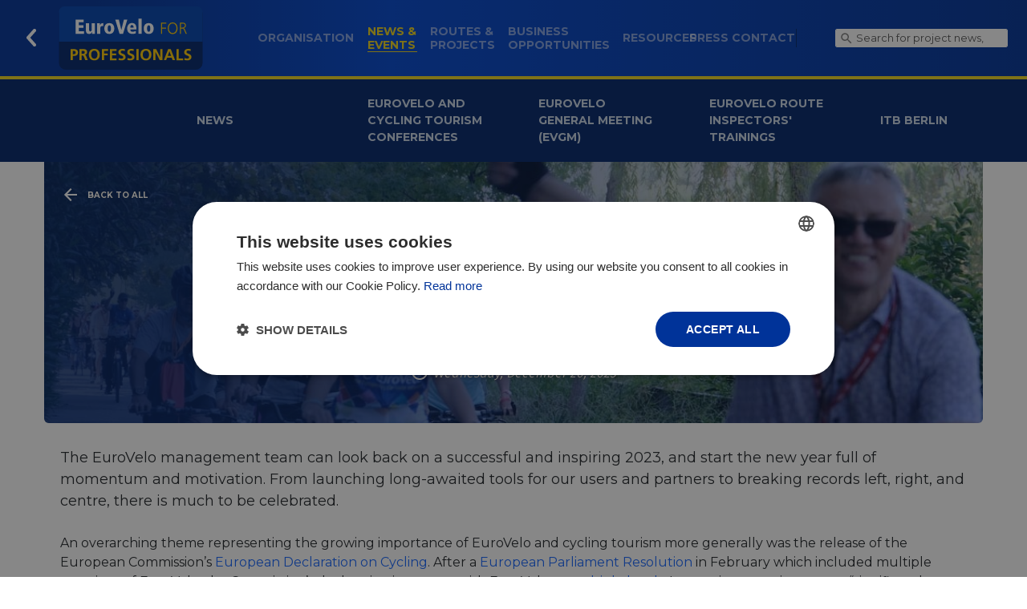

--- FILE ---
content_type: text/html; charset=UTF-8
request_url: https://pro.eurovelo.com/news/2023-12-20_what-a-year-for-eurovelo-top-stories-of-2023
body_size: 11769
content:
<!DOCTYPE html>
<html lang="en">
<head>

    <title>What a year for EuroVelo! Top stories of 2023 - EuroVelo for Professionals</title>

    <meta charset="utf-8" />
    <meta name="viewport" content="width=device-width, initial-scale=1, shrink-to-fit=no">
    <meta name="author" content="ECF" />
    <meta name="description" content="The EuroVelo management team can look back on a successful and inspiring 2023, and start the new year full of momentum and motivation. From launching long-awaited tools for our users and partners to breaking records left, right, and centre, there is much to be celebrated." />

	<meta property="og:title" content="What a year for EuroVelo! Top stories of 2023" />
	<meta property="og:type" content="article" />
	<meta property="og:url" content="https://pro.eurovelo.com/news/2023-12-20_what-a-year-for-eurovelo-top-stories-of-2023" />
	<meta property="og:description" content="The EuroVelo management team can look back on a successful and inspiring 2023, and start the new year full of momentum and motivation. From launching long-awaited tools for our users and partners to breaking records left, right, and centre, there is much to be celebrated." />
	<meta property="og:site_name" content="EuroVelo" />
	<meta property="og:image" content="https://media.eurovelo.com/images/cd/d4/10426_orig_art721.jpg" />
	<meta property="og:image:type" content="image/jpeg" />
	<meta property="og:image:width" content="721" />
	<meta property="og:image:height" content="480" />
	<meta property="og:image:alt" content="The technical visit during the EuroVelo Conference 2023 in Izmir." />


    <!-- Preload styles and scripts -->
    <link rel="preconnect" href="https://cdnjs.cloudflare.com">
    <link rel="preconnect" href="https://fonts.gstatic.com">

    <link rel="preload" as="style" href="https://fonts.googleapis.com/css?family=Fira+Sans:400,700|Montserrat:400,700&subset=latin,latin-ext&display=swap" crossorigin="anonymous">
    <link rel="preload" as="style" href="https://eurovelo.com/css/main.min.css?1768897910" crossorigin="anonymous">

    <script>
        /**
         * Defines the ev namespace.
         */
        var ev = {};
        ev.env = 'production'
        ev.BASE_URL = '/';
        ev.ASSETS_BASE_URL = 'https://eurovelo.com';
        ev.API_URL = 'https://api.eurovelo.com';
        ev.UI_LANGUAGE_ID = 1;
        ev.uiTexts = [];
        ev.mapTileTemplate = 'https://map.funiq.hu/tiles/{z}/{x}/{y}.png';
        ev.mapTileAttribution = 'Map: <a href="https://funiq.hu">funiQ</a>, &copy; <a href="http://osm.org/" target="_blank">OpenStreetMap</a> <a href="https://www.opendatacommons.org/licenses/odbl/index.html" target="_blank">ODbL license</a>';
        ev.GA_MEASURMENT_ID = 'UA-39279298-1';
        ev.GTM_ID = 'GTM-M67R53V';

        /* Load Google Tag Manager */
        (function (w, d, s, l, i) {
            w[l] = w[l] || [];
            w[l].push({'gtm.start': new Date().getTime(), event: 'gtm.js'});
            const f = d.getElementsByTagName(s)[0], j = d.createElement(s), dl = l != 'dataLayer' ? '&l=' + l : '';
            j.async = true;
            j.src = 'https://www.googletagmanager.com/gtm.js?id=' + i + dl;
            f.parentNode.insertBefore(j, f);
        })(window, document, 'script', 'dataLayer', ev.GTM_ID);
        /* End Google Tag Manager */
    </script>
    
    <!-- Fonts and main stylesheets -->
    <link href="https://fonts.googleapis.com/css?family=Fira+Sans:400,700|Montserrat:400,700&subset=latin,latin-ext&display=swap" rel="stylesheet" type="text/css" crossorigin="anonymous">
    <link href="https://eurovelo.com/css/main.min.css?1768897910" rel="stylesheet" type="text/css" crossorigin="anonymous">

    <script defer src="https://cdnjs.cloudflare.com/ajax/libs/jquery/3.6.3/jquery.min.js" crossorigin="anonymous"></script>
    <script defer src="https://eurovelo.com/lib/jqueryui/1.13.2/jquery-ui.min.js" crossorigin="anonymous"></script>
    <script defer src="https://eurovelo.com/lib/owl.carousel.min.js" crossorigin="anonymous"></script>
    <script defer src="https://eurovelo.com/lib/photoswipe/photoswipe.min.js" crossorigin="anonymous"></script>
    <script defer src="https://eurovelo.com/lib/photoswipe/photoswipe-ui-default.min.js" crossorigin="anonymous"></script>

            <script defer src="https://pro.eurovelo.com/js/dist/main.min.js?1768897910" crossorigin="anonymous"></script>
        <script defer src="https://cdnjs.cloudflare.com/ajax/libs/bootstrap/4.6.1/js/bootstrap.min.js" crossorigin="anonymous"></script>

    <link rel="preload" as="style" crossorigin="anonymous" onload="this.onload=null;this.rel='stylesheet'" href="https://eurovelo.com/lib/jqueryui/1.13.2/jquery-ui.min.css">
    <link rel="preload" as="style" crossorigin="anonymous" onload="this.onload=null;this.rel='stylesheet'" href="https://eurovelo.com/lib/photoswipe/photoswipe.min.css">
    <link rel="preload" as="style" crossorigin="anonymous" onload="this.onload=null;this.rel='stylesheet'" href="https://eurovelo.com/lib/photoswipe/default-skin/default-skin.min.css">

    <!-- Favicon -->
    <link href="https://eurovelo.com/assets/images/favicon-16x16.png" sizes="16x16" type="image/png" rel="icon" />
    <link href="https://eurovelo.com/assets/images/favicon-32x32.png" sizes="32x32" type="image/png" rel="icon" />
    <link href="https://eurovelo.com/assets/images/favicon-64x64.png" sizes="64x64" type="image/png" rel="icon" />
    <link href="https://eurovelo.com/assets/images/favicon-192x192.png" sizes="192x192" type="image/png" rel="apple-touch-icon">
    <link href="https://eurovelo.com/assets/svg/favicon.svg" sizes="any" type="image/svg" rel="icon" />
    <link href="https://eurovelo.com/favicon.ico" sizes="any" type="image/vnd.microsoft.icon" rel="shortcut icon" />

</head>
<body class="news-page layout-default news show-post-page lang-en production" id="body">

<div class="wrapper">
    
<!-- header -->
<header>
    <nav class="navbar navbar-expand-lg navbar-dark bg-dark navbar-pro">
        <!--back-->
        <a class="back-to" href="https://eurovelo.com" aria-label="Back to EuroVelo.com"></a>

        <!-- logo -->
        <a class="navbar-brand" href="/">
            <img src="/assets/svg/eurovelo-pro-logo.svg" alt="EuroVelo for Professionals">
        </a>

        <!--mobile hamburger-->
        <button class="navbar-toggler ml-auto" type="button" data-toggle="collapse" data-target="#navbarSupportedContent" aria-controls="navbarSupportedContent"
                aria-expanded="false" aria-label="Toggle navigation">
            <span class="icon-bar"></span>
            <span class="icon-bar"></span>
            <span class="icon-bar"></span>
        </button>

        <div class="collapse navbar-collapse" id="navbarSupportedContent">
            <!-- navbar-left-->
                <ul class="navbar-nav nav-left col">
                                    <li class="nav-item ">
                        <a class="nav-link" href="/organisation">
                            Organisation                                                    </a>
                                            </li>
                                    <li class="nav-item  active">
                        <a class="nav-link" href="/news">
                            News &<br> Events                                                            <span class="sr-only">(current)</span>
                                                    </a>
                                                    <ul class="submenu d-lg-none">
                                                                <li class="nav-item ">
                                    <a class="nav-link" href="/news/">
                                        News                                    </a>
                                </li>
                                                                <li class="nav-item ">
                                    <a class="nav-link" href="/news/cycle-tourism-conferences">
                                        EuroVelo and Cycling Tourism Conferences                                    </a>
                                </li>
                                                                <li class="nav-item ">
                                    <a class="nav-link" href="/news/eurovelo-general-meeting">
                                        EuroVelo General Meeting (EVGM)                                    </a>
                                </li>
                                                                <li class="nav-item ">
                                    <a class="nav-link" href="/news/route-certification-trainings">
                                        EuroVelo Route Inspectors' Trainings                                    </a>
                                </li>
                                                                <li class="nav-item ">
                                    <a class="nav-link" href="/news/itb">
                                        ITB Berlin                                    </a>
                                </li>
                                                            </ul>
                                            </li>
                                    <li class="nav-item ">
                        <a class="nav-link" href="/projects">
                            Routes &<br> Projects                                                    </a>
                                            </li>
                                    <li class="nav-item ">
                        <a class="nav-link" href="/business-opportunities">
                            Business<br> opportunities                                                    </a>
                                            </li>
                                    <li class="nav-item ">
                        <a class="nav-link" href="/resources">
                            Resources                                                    </a>
                                            </li>
                                    <li class="nav-item ">
                        <a class="nav-link" href="/press-contact">
                            Press Contact                                                    </a>
                                            </li>
                            </ul>
            <form class="form-inline my-2 my-lg-0 ml-auto search-form">
                <input class="form-control mr-sm-2" id="siteSearchField" type="search" placeholder="Search for project news, etc." aria-label="Search">
                <button class="btn btn-outline-success" type="submit" aria-label="Search"></button>
            </form>

        </div>
    </nav>
</header>

<!--pro sub navigation-->
<nav class="submenu-pro">
    <div class="container-submenu">
        <ul class="nav row ">
                        <li class="nav-item col-auto">
                <a class="nav-link  action-index" href="/news/">
                    News                </a>
            </li>
                        <li class="nav-item col-auto">
                <a class="nav-link  action-cycle-tourism-conferences" href="/news/cycle-tourism-conferences">
                    EuroVelo and Cycling Tourism Conferences                </a>
            </li>
                        <li class="nav-item col-auto">
                <a class="nav-link  action-eurovelo-general-meeting" href="/news/eurovelo-general-meeting">
                    EuroVelo General Meeting (EVGM)                </a>
            </li>
                        <li class="nav-item col-auto">
                <a class="nav-link  action-route-certification-trainings" href="/news/route-certification-trainings">
                    EuroVelo Route Inspectors' Trainings                </a>
            </li>
                        <li class="nav-item col-auto">
                <a class="nav-link  action-itb" href="/news/itb">
                    ITB Berlin                </a>
            </li>
                    </ul>
    </div>
</nav>    
<main class="container article c-xl">
    <article class="main-article">
        <div class="row">

            <!-- article header -->
            <header class="title-lg gradient col-12 " style="background-image: url(https://media.eurovelo.com/images/cd/d4/10426_orig_cover1920.jpg); background-image: -webkit-image-set(url(https://media.eurovelo.com/images/cd/d4/10426_orig_cover1920.webp) 1x, url(https://media.eurovelo.com/images/cd/d4/10426_orig_cover1920@2x.webp) 2x); background-image: image-set(url(https://media.eurovelo.com/images/cd/d4/10426_orig_cover1920.webp) 1x, url(https://media.eurovelo.com/images/cd/d4/10426_orig_cover1920@2x.webp) 2x);">

                <!-- back -->
                <a class="back-page" href="/news">Back to all</a>
                <!-- title -->
                                    <div class="badge badge-news">News</div>
                                                <h1>What a year for EuroVelo! Top stories of 2023</h1>
                                <div class="date">Wednesday, December 20, 2023</div>
                
            </header>

            <!-- article wrapper -->
            <section class="col-12 article-wrapper">
            <section class="article-lead">
                The EuroVelo management team can look back on a successful and inspiring 2023, and start the new year full of momentum and motivation. From launching long-awaited tools for our users and partners to breaking records left, right, and centre, there is much to be celebrated.            </section>

<p>An overarching theme representing the growing importance of EuroVelo and cycling tourism more generally was the release of the European Commission’s <a href="https://transport.ec.europa.eu/system/files/2023-11/European_Declaration_on_Cycling_text.pdf" rel="noopener" target="_blank" class="external">European Declaration on Cycling</a>. After a <a href="https://pro.eurovelo.com/news/2023-02-23_resolution-on-a-eu-cycling-strategy-what-benefits-for-eurovelo" class="internal">European Parliament Resolution</a> in February which included multiple mentions of EuroVelo, the Commission’s declaration intersects with EuroVelo at <a href="https://ecf.com/news-and-events/news/cycle-route-networks-and-tourism-european-declaration-cycling" rel="noopener" target="_blank" class="external">multiple levels</a>: It contains commitments to “significantly increasing safe and coherent cycling infrastructure across Europe” and “working towards creating a coherent cycling network in cities and improving connectivity between suburban and rural areas and city centres, including cycle highways”, which are among the primary objectives of EuroVelo. It also includes a chapter on cycling tourism, which recognises “cycling as a sustainable means of recreation and tourism”. The landmark declaration marks a major advocacy success and provides reason for optimism looking into 2024 and beyond.</p>

<h3 id="exciting_route_developments">Exciting route developments</h3>

<figure class="landscape image right">
<picture>
	<source srcset="https://media.eurovelo.com/images/33/70/8518_orig_art721.webp 1x, https://media.eurovelo.com/images/33/70/8518_orig_art721@2x.webp 2x" type="image/webp">
	<img src="https://media.eurovelo.com/images/33/70/8518_orig_art721.jpg" alt="The EuroVelo 3 extension to Fisterra has plenty of scenic spots approaching and on the Atlantic Ocean. Photo by Kike Abelleira" loading="lazy" data-full-url="https://media.eurovelo.com/images/33/70/8518_orig_art-6mp.jpg" data-full-width="3000" data-full-height="2000" />
</picture>
	<figcaption>The EuroVelo 3 extension to Fisterra has plenty of scenic spots approaching and on the Atlantic Ocean. Photo by Kike Abelleira</figcaption>
</figure>

<p>The network itself also grew in 2023, as two EuroVelo routes were <a href="https://en.eurovelo.com/news/2023-03-09_new-in-2023-eurovelo-overview-map" class="internal">extended</a> by the tune of almost 500 km. <a href="https://en.eurovelo.com/ev3" class="internal">EuroVelo 3 – Pilgrims Route</a> was extended from Santiago de Compostela to the Galician town of Finisterre, which in ancient times was considered to be the end of the known world. <a href="https://en.eurovelo.com/ev14" class="internal">EuroVelo 14 – Waters of Central Europe</a>, the most recent route to join the network in 2020, grew by a whopping 400 km. It now takes in more important Hungarian rivers, lakes, and thermal baths, and passes through Hungary’s marvellous capital of Budapest. There it meets the ever-popular <a href="https://en.eurovelo.com/ev6" class="internal">EuroVelo 6 – Atlantic - Black Sea</a>, making the “Pearl of the Danube” an important nexus point for cyclists.</p>

<p><br></p>

<p>September saw the announcement of a new EuroVelo candidate route: the <a href="https://en.eurovelo.com/news/2023-09-27_iberian-cycle-route-set-to-become-the-future-eurovelo-16" class="internal">future EuroVelo 16 – Iberian Cycle Route</a> will connect Lisbon to Pamplona via Madrid and will join the network by 2028 at the latest. The new route connects Spain’s capital to the EuroVelo network for the first time, which has long been a dream for cyclists from Spain and beyond. It will offer an exciting blend of vibrant cities and peaceful rural landscapes, with plenty of history peppered in along the way. It also further cements Pamplona’s status as a veritable EuroVelo hub, soon the meeting point of no fewer than three EuroVelo routes.</p>

<figure class="landscape image center">
<picture>
	<source srcset="https://media.eurovelo.com/images/be/7e/10265_orig_art721.webp 1x, https://media.eurovelo.com/images/be/7e/10265_orig_art721@2x.webp 2x" type="image/webp">
	<img src="https://media.eurovelo.com/images/be/7e/10265_orig_art721.jpg" alt="Iberian Cycle Route map." loading="lazy" data-full-url="https://media.eurovelo.com/images/be/7e/10265_orig_art-6mp.jpg" data-full-width="1169" data-full-height="826" />
</picture>
	<figcaption>Iberian Cycle Route map.</figcaption>
</figure>

<h3 id="new_tools_for_cyclists_and_partners">New tools for cyclists and partners</h3>

<p>2023 saw the release of another long-awaited feature on EuroVelo.com, developed in the framework of the AtlanticOnBike project extension: the <a href="https://en.eurovelo.com/news/2023-07-25_eurovelo-route-planner-all-you-need-to-know-to-start-planning-your-trip" class="internal">EuroVelo route planner</a>! This useful new tool allows users to plan cycle trips between any two points on the EuroVelo network. The possibility to add intermediate destinations and to choose from options such as “least climbs” and “most developed” mean the tool is infinitely customisable and adapts seamlessly to the requirements of each individual user. The planned itinerary is available for download as GPX-Track, making it easier than ever to plan a trip on EuroVelo.</p>

<p><iframe width="560" height="315" src="https://www.youtube.com/embed/NBY9-WVm1pc?si=PNuy7E-FiQnTBj1B" title="YouTube video player" frameborder="0" allow="accelerometer; autoplay; clipboard-write; encrypted-media; gyroscope; picture-in-picture; web-share" allowfullscreen></iframe></p>

<p>The new <a href="https://pro.eurovelo.com/news/2023-09-26_new-brand-guide-sets-a-bold-course-for-eurovelo" class="internal">EuroVelo brand guide</a>, released in September, provides a revolutionary new course for the network’s design language and brand development. It includes, amongst others, guidance on creating cohesive national logos as well as co-branding with EuroVelo for projects, events, and route development. You can find precise guidelines on the design and use of EuroVelo route logos, ensuring a harmonious look to the EuroVelo network wherever you cycle. It also includes fresh guidance on EuroVelo logo, colour system, fonts, imagery and much more.</p>

<h3 id="projects_growing_the_reach_and_impact_of_eurovelo">Projects growing the reach and impact of EuroVelo</h3>

<figure class="landscape image right">
<picture>
	<source srcset="https://media.eurovelo.com/images/db/8c/9731_orig_art721.webp 1x, https://media.eurovelo.com/images/db/8c/9731_orig_art721@2x.webp 2x" type="image/webp">
	<img src="https://media.eurovelo.com/images/db/8c/9731_orig_art721.jpg" alt="Final picture of the partners of the AtlanticOnBike extension project in Bayonne - in-person and online!" loading="lazy" data-full-url="https://media.eurovelo.com/images/db/8c/9731_orig_art-6mp.jpg" data-full-width="1600" data-full-height="777" />
</picture>
	<figcaption>Final picture of the partners of the AtlanticOnBike extension project in Bayonne - in-person and online!</figcaption>
</figure> The <a href="https://pro.eurovelo.com/projects/2022-07-14_atlanticonbike-eurovelo-1-project-extension" class="internal">AtlanticOnBike project extension</a>

<p>ended in June. Beside the route planner, some of the main success stories resulting from the project extension included enhanced communications, such as a transnational marketing strategy and improved national websites, improved quality and safety of route infrastructure, as well as two important documents: the <a href="https://pro.eurovelo.com/download/document/EuroVelo%20Transnational%20Signing%20Manual.pdf" rel="noopener" target="_blank" class="external">EuroVelo Transnational Signing Manual</a> and the <a href="https://pro.eurovelo.com/download/document/Transnational%20Guidance%20Document%20on%20Rest%20Areas.pdf" rel="noopener" target="_blank" class="external">Transnational Guidance Document on Rest Areas</a>.</p>

<p><br></p>

<p>As one project ended, two new began: April marked the kick-off of the Interreg Central Europe co-funded <a href="https://pro.eurovelo.com/projects/2023-03-22_ictr" class="internal">ICTr</a> project, which will develop <a href="https://en.eurovelo.com/ev13" class="internal">EuroVelo 13 – Iron Curtain Trail</a> as a tourism product over the course of the next three years. ECF is one of 12 project partners, spanning from Poland to Croatia, with a Hungarian lead partner, and will mainly focus on preparing a EuroVelo partnership for the route as well as improving communication tools on EuroVelo.com.</p>

<p>In October, the Interreg South Baltic co-funded <a href="https://pro.eurovelo.com/projects/2023-09-21_baltic-biking-upgrade" class="internal">Baltic Biking UPGRADE (BBU)</a> project kicked off in the historic city of Gdansk. ECF, as one of nine partners, aims to support small and medium enterprises in developing cycling-friendly services and bookable offers as well as strengthening governance and cooperation on <a href="https://en.eurovelo.com/ev10" class="internal">EuroVelo 10 – Baltic Sea Cycle Route</a> to ensure a lasting impact for the project.</p>

<h3 id="a_year_of_records_and_statistical_excellence">A year of records and statistical excellence</h3>

<p>The <a href="https://pro.eurovelo.com/download/document/EuroVelo-DigitalStats2022-report.pdf" rel="noopener" target="_blank" class="external">EuroVelo Digital Statistics Report</a> 2022 showed an encouraging year for web visits, with more than two million sessions spread across more than 1.8 million users. EuroVelo social media presence recorded similar growth, surpassing 50.000 likes on Facebook and 20.000 Instagram followers throughout the course of the year.</p>

<figure class="landscape image center">
<picture>
	<source srcset="https://media.eurovelo.com/images/4b/ef/9592_orig_art721.webp 1x, https://media.eurovelo.com/images/4b/ef/9592_orig_art721@2x.webp 2x" type="image/webp">
	<img src="https://media.eurovelo.com/images/4b/ef/9592_orig_art721.jpg" alt="The overview of EuroVelo digital statistics in 2022." loading="lazy" data-full-url="https://media.eurovelo.com/images/4b/ef/9592_orig_art-6mp.jpg" data-full-width="2828" data-full-height="2000" />
</picture>
	<figcaption>The overview of EuroVelo digital statistics in 2022.</figcaption>
</figure>

<p>The <a href="https://pro.eurovelo.com/download/document/EuroVelo-DigitalStats2022-report.pdf" rel="noopener" target="_blank" class="external">EuroVelo Usage Monitoring Report</a> 2022 was released this year, showing a strong growth of cycling traffic on the EuroVelo network from 2019 to 2022. Produced in collaboration with Eco-Counter, the data shows growth on all ten measured EuroVelo routes on both weekends and weekdays, with a particularly large increase in winter, autumn, and spring compared to summer.</p>

<p>According to the <a href="https://pro.eurovelo.com/download/document/EuroVelo-2022-2023-Route-development-final.pdf" rel="noopener" target="_blank" class="external">EuroVelo Route Development Status Report</a> 2022-2023, the EuroVelo network reached the milestone of two-thirds of the network being ready to cycle, a 2 percentage point increase on the previous year. Notable improvements occurred in the Italian sections of EuroVelo 5 – Via Romea (Francigena), as well as increases of more than 5% in the development levels of Greek, Hungarian, and Italian sections. Nevertheless, faster improvement is needed if the goal of a fully cyclable network by 2030 is to be achieved.</p>

<p>2023 also marked a record-breaking year for <a href="https://en.eurovelo.com/support-us" class="internal">EuroVelo donations</a>, as the community came out in greater numbers than ever to support the European cycle route network. The launch of the brand-new, first-of-its-kind EuroVelo Calendar and the new edition of the EuroVelo Overview Map, as well as the release of the new and improved EuroVelo cycling jerseys in late 2022, laid the foundations for this encouraging development.</p>

<p><iframe width="560" height="315" src="https://www.youtube.com/embed/5Ka1y3G_HwU?si=wzlrTONw-LYnBsqD&amp;controls=0" title="YouTube video player" frameborder="0" allow="accelerometer; autoplay; clipboard-write; encrypted-media; gyroscope; picture-in-picture; web-share" allowfullscreen></iframe></p>

<h3 id="the_eurovelo_family_grows">The EuroVelo family grows</h3>

<p>At this year’s <a href="https://pro.eurovelo.com/news/2023-10-24_spotlight-on-the-eurovelo-general-meeting-2023" class="internal">EuroVelo General Meeting</a>, we were delighted to welcome two new members into the EuroVelo family: The Center for Environment (CZZS) became the <a href="https://pro.eurovelo.com/organisation/national-coordinators" class="internal">National EuroVelo Coordinator</a> (NEC) for Bosnia and Herzegovina. The civil society organisation is an ECF member and has made efforts to connect the country with the EuroVelo network for many years – hopefully, the establishment of the NEC will be a major step towards achieving this!</p>

<figure class="landscape image center">
<picture>
	<source srcset="https://media.eurovelo.com/images/ff/96/10406_orig_art721.webp 1x, https://media.eurovelo.com/images/ff/96/10406_orig_art721@2x.webp 2x" type="image/webp">
	<img src="https://media.eurovelo.com/images/ff/96/10406_orig_art721.jpg" alt="The EuroVelo General Meeting 2023 in-person participants. Izmir, 11 October 2023" loading="lazy" data-full-url="https://media.eurovelo.com/images/ff/96/10406_orig_art-6mp.jpg" data-full-width="1966" data-full-height="812" />
</picture>
	<figcaption>The EuroVelo General Meeting 2023 in-person participants. Izmir, 11 October 2023</figcaption>
</figure>

<p>At the level of the <a href="https://pro.eurovelo.com/organisation/council" class="internal">EuroVelo Council</a>, Karine Dupuy, CEO of France Vélo Tourisme was elected with an absolute majority of the votes. She replaces Camille Thomé, Vélo & Territoires Director, who was a member of the Council for a record 12 years. Karine’s focus is on growing the role of cycling tourism in developing communities and encouraging more and diverse groups of people to cycle on EuroVelo and beyond.</p>

<figure class="landscape image center">
<picture>
	<source srcset="https://media.eurovelo.com/images/2e/f6/10425_orig_art721.webp 1x, https://media.eurovelo.com/images/2e/f6/10425_orig_art721@2x.webp 2x" type="image/webp">
	<img src="https://media.eurovelo.com/images/2e/f6/10425_orig_art721.jpg" alt="The current EuroVelo Council, December 2023." loading="lazy" data-full-url="https://media.eurovelo.com/images/2e/f6/10425_orig_art-6mp.jpg" data-full-width="2664" data-full-height="2000" />
</picture>
	<figcaption>The current EuroVelo Council, December 2023.</figcaption>
</figure>

<h3 id="an_inspiring_eurovelo_cycling_tourism_conference">An inspiring EuroVelo & Cycling Tourism Conference</h3>

<p>The <a href="https://pro.eurovelo.com/news/2023-10-26_the-lasting-heritage-of-the-eurovelo-cycling-tourism-conference-2023" class="internal">EuroVelo & Cycling Tourism Conference 2023</a> took place in Izmir, Türkiye, from 11 to 13 October. Almost 270 cycling, tourism, and heritage professionals gathered in this historical city to exchange ideas and knowledge under the theme of “Cycling: a new perspective on heritage”. 50 international speakers from 17 countries provided expertise and discussed ideas on topics such as the politics and future of cycling tourism, nature preservation, marketing tools to promote cycling and heritage, and so much more. Further highlights included a gala dinner in the Ancient Smyrna Agora, centre of the city’s cultural life during antiquity, and an opportunity to explore <a href="https://en.eurovelo.com/ev8" class="internal">EuroVelo 8 – Mediterranean Route</a> on bicycles as part of a technical visit.</p>

<figure class="landscape image center">
<picture>
	<source srcset="https://media.eurovelo.com/images/2d/d1/10362_orig_art721.webp 1x, https://media.eurovelo.com/images/2d/d1/10362_orig_art721@2x.webp 2x" type="image/webp">
	<img src="https://media.eurovelo.com/images/2d/d1/10362_orig_art721.jpg" alt="The Minister of Culture and Tourism of the Republic of Türkiye, Mehmet Nuri Ersoy, opens the EuroVelo &amp; Cycling Tourism Conference 2023." loading="lazy" data-full-url="https://media.eurovelo.com/images/2d/d1/10362_orig_art-6mp.jpg" data-full-width="2667" data-full-height="2000" />
</picture>
	<figcaption>The Minister of Culture and Tourism of the Republic of Türkiye, Mehmet Nuri Ersoy, opens the EuroVelo & Cycling Tourism Conference 2023.</figcaption>
</figure>

<p>Given the great success of the 2023 edition, the announcement of the 2024 host city was hotly anticipated: The city of Viborg, Denmark, will welcome members of the EuroVelo and cycling tourism communities from 23 to 25 September. This historical cathedral city on <a href="https://en.eurovelo.com/ev3" class="internal">EuroVelo 3 – Pilgrims Route</a> will be sure to provide a stimulating backdrop for another engaging conference. Looking further ahead, the <a href="https://pro.eurovelo.com/news/2023-10-11_eurovelo-cycling-tourism-conference-2025-call-for-bids" class="internal">call for bids</a> to host the 2025 edition of the Conference is open until 31 January 2024!</p>

<p><iframe width="560" height="315" src="https://www.youtube.com/embed/96ky8B5NiEQ?si=5P4ZvlHPOsnbW7zP&amp;controls=0" title="YouTube video player" frameborder="0" allow="accelerometer; autoplay; clipboard-write; encrypted-media; gyroscope; picture-in-picture; web-share" allowfullscreen></iframe></p>

<p><i>Article by Mark Sheridan</i></p>
            </section>

            <!-- article footer -->
            <footer class="article">
                <!-- article share -->
                <section class="share">
                    <div class="col-auto ml-auto">
                        <span class="title">Share it:</span>
                        <a href="https://pro.eurovelo.com/news/2023-12-20_what-a-year-for-eurovelo-top-stories-of-2023" data-title="What a year for EuroVelo! Top stories of 2023" class="fb-share"></a>
                        <a href="https://pro.eurovelo.com/news/2023-12-20_what-a-year-for-eurovelo-top-stories-of-2023" data-text="What a year for EuroVelo! Top stories of 2023" class="twitter-share"></a>
                        <a href="https://pro.eurovelo.com/news/2023-12-20_what-a-year-for-eurovelo-top-stories-of-2023" data-title="What a year for EuroVelo! Top stories of 2023" class="linkedin-share"></a>
                    </div>
                </section>

                
                <!-- section news -->
                <section class="news">
                    <div class="container">
                        <div class="row">
                            <div class="col section-title darkblue-title">
                                <h3 class="title">Latest news</h3>
                            </div>
                        </div>
                        <div class="row">
                            <div class="col-12 col-lg">
                                <div class="row article-list">

                                    
<article class="col-12 col-md-6 col-lg-4 default-post news-post box">
    <a href="https://pro.eurovelo.com/news/2026-01-13_switzerlandmobility-strategy-2025-a-bold-step-forward">
        <div class="featured-image gradient">
            <picture>
	<source srcset="https://media.eurovelo.com/images/6b/83/24267_orig_art721.webp, https://media.eurovelo.com/images/6b/83/24267_orig_art721@2x.webp 2x" type="image/webp">
	<img class="img-fluid" src="https://media.eurovelo.com/images/6b/83/24267_orig_art721.jpg" alt="" loading="lazy">
</picture>            <div class="badges">
                                    <div class="badge badge-news">News</div>
                                            </div>
        </div>
        <div class="post-content">
            <h2>SwitzerlandMobility Strategy 2025+: a bold step forward</h2>
                            <div class="date">Jan 13, 2026</div>
                        <p class="excerpt">
                We sat down with Lukas Stadtherr, Partnership Director and member of the Executive Board of SwitzerlandMobility, to discuss the organisation's vision, the challenges ahead, and what other countries can learn from Switzerland’s approach.            </p>
        </div>
    </a>
</article>

<article class="col-12 col-md-6 col-lg-4 default-post news-post box">
    <a href="https://pro.eurovelo.com/news/2026-01-08_5-cycling-tourism-trends-in-2026">
        <div class="featured-image gradient">
            <picture>
	<source srcset="https://media.eurovelo.com/images/c4/6c/5752_orig_art721.webp, https://media.eurovelo.com/images/c4/6c/5752_orig_art721@2x.webp 2x" type="image/webp">
	<img class="img-fluid" src="https://media.eurovelo.com/images/c4/6c/5752_orig_art721.jpg" alt="" loading="lazy">
</picture>            <div class="badges">
                                    <div class="badge badge-news">News</div>
                                            </div>
        </div>
        <div class="post-content">
            <h2>5 cycling tourism trends in 2026</h2>
                            <div class="date">Jan 8, 2026</div>
                        <p class="excerpt">
                Can 2026 be the year of cycling tourism? With a European Sustainable Tourism Strategy expected in the spring, and general tourism trends leaning towards quiet, off-the-beaten-track and authentic experiences, 2026 is a year of opportunities. The European Cyclists’ Federation (ECF) is ready to lead t…            </p>
        </div>
    </a>
</article>

<article class="col-12 col-md-6 col-lg-4 default-post news-post box">
    <a href="https://pro.eurovelo.com/news/2025-12-18_2025-a-great-year-to-be-proud-of">
        <div class="featured-image gradient">
            <picture>
	<source srcset="https://media.eurovelo.com/images/c7/17/23331_orig_art721.webp, https://media.eurovelo.com/images/c7/17/23331_orig_art721@2x.webp 2x" type="image/webp">
	<img class="img-fluid" src="https://media.eurovelo.com/images/c7/17/23331_orig_art721.jpg" alt="" loading="lazy">
</picture>            <div class="badges">
                                    <div class="badge badge-news">News</div>
                                            </div>
        </div>
        <div class="post-content">
            <h2>2025: a great year to be proud of!</h2>
                            <div class="date">Dec 18, 2025</div>
                        <p class="excerpt">
                As the year comes to an end and a new one begins, it is time to look back and celebrate everything EuroVelo achieved in 2025. Over the past 12 months, EuroVelo has grown not only in size, but also in quality, ambition and visibility. There have been major route developments and valuable new data, b…            </p>
        </div>
    </a>
</article>

<article class="col-12 col-md-6 col-lg-4 default-post news-post box">
    <a href="https://pro.eurovelo.com/news/2025-12-16_representing-cycling-tourism-and-the-voice-of-civil-society-at-the-european-tourism-forum-2025">
        <div class="featured-image gradient">
            <picture>
	<source srcset="https://media.eurovelo.com/images/82/8a/24121_orig_art721.webp, https://media.eurovelo.com/images/82/8a/24121_orig_art721@2x.webp 2x" type="image/webp">
	<img class="img-fluid" src="https://media.eurovelo.com/images/82/8a/24121_orig_art721.jpg" alt="" loading="lazy">
</picture>            <div class="badges">
                                    <div class="badge badge-news">News</div>
                                            </div>
        </div>
        <div class="post-content">
            <h2>Representing cycling tourism and the voice of civil society at the European Tourism Forum 2025</h2>
                            <div class="date">Dec 16, 2025</div>
                        <p class="excerpt">
                EuroVelo & Cycling Tourism Director Agathe Daudibon recently attended the European Tourism Summit, in Copenhagen. Read our reflections and takeaways from this high-level event.            </p>
        </div>
    </a>
</article>

<article class="col-12 col-md-6 col-lg-4 default-post news-post box">
    <a href="https://pro.eurovelo.com/news/2025-12-15_2025-in-review-national-eurovelo-coordination-centres">
        <div class="featured-image gradient">
            <picture>
	<source srcset="https://media.eurovelo.com/images/21/ff/23624_orig_art721.webp, https://media.eurovelo.com/images/21/ff/23624_orig_art721@2x.webp 2x" type="image/webp">
	<img class="img-fluid" src="https://media.eurovelo.com/images/21/ff/23624_orig_art721.jpg" alt="" loading="lazy">
</picture>            <div class="badges">
                                    <div class="badge badge-news">News</div>
                                            </div>
        </div>
        <div class="post-content">
            <h2>2025 in review: National EuroVelo Coordination Centres</h2>
                            <div class="date">Dec 15, 2025</div>
                        <p class="excerpt">
                As the year draws to a close, we stop and reflect on the achievements of the National EuroVelo Coordination Centres and ECF in improving and developing EuroVelo in the respective countries, and as the European cycle route network as a whole. This year, we kept some of the best for last.            </p>
        </div>
    </a>
</article>

<article class="col-12 col-md-6 col-lg-4 default-post news-post box">
    <a href="https://pro.eurovelo.com/news/2025-11-26_growing-cycling-eurovelo-usage-barometer-shows-strong-increase-for-first-part-of-2025">
        <div class="featured-image gradient">
            <picture>
	<source srcset="https://media.eurovelo.com/images/cd/24/18198_orig_art721.webp, https://media.eurovelo.com/images/cd/24/18198_orig_art721@2x.webp 2x" type="image/webp">
	<img class="img-fluid" src="https://media.eurovelo.com/images/cd/24/18198_orig_art721.jpg" alt="" loading="lazy">
</picture>            <div class="badges">
                                    <div class="badge badge-news">News</div>
                                            </div>
        </div>
        <div class="post-content">
            <h2>Growing cycling: EuroVelo Usage Barometer shows strong increase for first part of 2025</h2>
                            <div class="date">Nov 26, 2025</div>
                        <p class="excerpt">
                After plateauing during the last few years, usage has picked up again on EuroVelo: Between January and August 2025, traffic increased by 5.6% compared to the same period last year. EuroVelo 4 – Central Europe Route, crossing the continent from West to East, saw the highest growth with an impressive…            </p>
        </div>
    </a>
</article>

<article class="col-12 col-md-6 col-lg-4 default-post news-post box">
    <a href="https://pro.eurovelo.com/news/2025-11-17_using-eurovelo-as-a-local-advocacy-tool-lessons-from-italy-s-bicistaffetta">
        <div class="featured-image gradient">
            <picture>
	<source srcset="https://media.eurovelo.com/images/87/ea/23911_orig_art721.webp, https://media.eurovelo.com/images/87/ea/23911_orig_art721@2x.webp 2x" type="image/webp">
	<img class="img-fluid" src="https://media.eurovelo.com/images/87/ea/23911_orig_art721.jpg" alt="" loading="lazy">
</picture>            <div class="badges">
                                    <div class="badge badge-news">News</div>
                                            </div>
        </div>
        <div class="post-content">
            <h2>Using EuroVelo as a local advocacy tool: lessons from Italy’s Bicistaffetta</h2>
                            <div class="date">Nov 17, 2025</div>
                        <p class="excerpt">
                EuroVelo is a transnational initiative that may seem high-level from the outside. But as National EuroVelo Coordination Centres (NECCs) know, EuroVelo routes exist on the ground, are real, and thousands of people cycle them yearly. Making local administrators aware that their city or village sits o…            </p>
        </div>
    </a>
</article>

<article class="col-12 col-md-6 col-lg-4 default-post news-post box">
    <a href="https://pro.eurovelo.com/news/2025-10-16_this-was-the-eurovelo-general-meeting-2025">
        <div class="featured-image gradient">
            <picture>
	<source srcset="https://media.eurovelo.com/images/c5/83/23625_orig_art721.webp, https://media.eurovelo.com/images/c5/83/23625_orig_art721@2x.webp 2x" type="image/webp">
	<img class="img-fluid" src="https://media.eurovelo.com/images/c5/83/23625_orig_art721.jpg" alt="" loading="lazy">
</picture>            <div class="badges">
                                    <div class="badge badge-news">News</div>
                                            </div>
        </div>
        <div class="post-content">
            <h2>This was the EuroVelo General Meeting 2025</h2>
                            <div class="date">Oct 16, 2025</div>
                        <p class="excerpt">
                Read more about new National EuroVelo Coordination Centres, EuroVelo Council election outcomes and what happened at the EuroVelo General Meeting of 24 September 2025 in Balatonfüred.            </p>
        </div>
    </a>
</article>

<article class="col-12 col-md-6 col-lg-4 default-post news-post box">
    <a href="https://pro.eurovelo.com/news/2025-10-02_high-level-and-fully-booked-eurovelo-cycling-tourism-conference-hosted-at-lake-balaton">
        <div class="featured-image gradient">
            <picture>
	<source srcset="https://media.eurovelo.com/images/ad/84/23342_orig_art721.webp, https://media.eurovelo.com/images/ad/84/23342_orig_art721@2x.webp 2x" type="image/webp">
	<img class="img-fluid" src="https://media.eurovelo.com/images/ad/84/23342_orig_art721.jpg" alt="" loading="lazy">
</picture>            <div class="badges">
                                    <div class="badge badge-news">News</div>
                                            </div>
        </div>
        <div class="post-content">
            <h2>High-level and fully booked EuroVelo & Cycling Tourism Conference hosted at Lake Balaton</h2>
                            <div class="date">Oct 2, 2025</div>
                        <p class="excerpt">
                From 24 to 26 September, over 350 participants from 31 countries gathered in Balatonfüred, Hungary, for the 2025 edition of the EuroVelo & Cycling Tourism Conference.            </p>
        </div>
    </a>
</article>

                                </div>
                            </div>
                        </div>
                    </div>
                </section>

            </footer>
        </div>
    </article>

</main>    
<!-- footer-->
<footer class="page-footer">
    <section class="footer-top">
        <div class="container c-xl">
            <div class="row">
                <!--footer col 1-->
                <div class="col-6 col-md footer-col-1">
                    <img src="/assets/images/eurovelo-logo.png" alt="EuroVelo" loading="lazy" class="img-fluid">
                    <br>
                    <img src="/assets/images/ECF-logo-02.png" srcset="/assets/images/ECF-logo-02.png 1x, /assets/images/ECF-logo-02@2x.png 2x"
                         alt="ECF" loading="lazy" class="img-fluid">
                </div>
                <!--footer col 2-->
                <div class="col-6 col-xs-6 col-sm-4 col-md footer-col-2">
                    <nav>
                        <ul class="menu">
                            <li>
                                <a href="https://eurovelo.com/about-us">About EuroVelo</a>
                            </li>
                            <li>
                                <a href="https://eurovelo.com/ecf">About ECF</a>
                            </li>
                            <li>
                                <a href="https://eurovelo.com/support-us">Support Us</a>
                            </li>
                            <li>
                                <a href="https://eurovelo.com/faq">FAQs</a>
                            </li>
                        </ul>
                    </nav>
                </div>
                <!--footer col 3-->
                <div class="col-6 col-xs-6 col-sm-4 col-md footer-col-3">
                    <nav>
                        <ul class="menu">
                            <li>
                                <a href="https://ecf.com/en/eurovelo-newsletter/" rel="noopener" target="_blank">
                                    Newsletter                                </a>
                            </li>
                            <li>
                                <a href="https://ecf.com/who-we-are/vacancies-tenders" rel="noopener" target="_blank">
                                    Vacancies                                </a>
                            </li>
                            <li>
                                <a href="/press-contact">Press</a>
                            </li>
                            <li>
                                <a href="/resources">Resources</a>
                            </li>
                        </ul>
                    </nav>
                </div>
                <!--footer col 4-->
                <div class="col-6 col-xs-6 col-sm-4 col-md footer-col-4">
                    <nav>
                        <ul class="menu social">
                            <li>
                                <a href="https://www.instagram.com/ecfeurovelo/" target="_blank" rel="noopener">
                                    <i class="icon instagram"></i>Instagram</a>
                            </li>
                            <li>
                                <a href="https://www.facebook.com/EuroVelo" target="_blank" rel="noopener">
                                    <i class="icon facebook"></i>Facebook</a>
                            </li>
                        <li>
                        <li>
                            <a href="https://www.linkedin.com/showcase/ecfeurovelo/" rel="noopener">
                                <i class="icon linkedin"></i>LinkedIn</a>
                        </li>
                            <a href="https://bsky.app/profile/eurovelo.com" rel="noopener">
                                <i class="icon bluesky"></i>Bluesky</a>
                        </li>
                            <li>
                                <a href="https://www.youtube.com/channel/UCiy-6K3hz8mwbzRlwsatzZA" rel="noopener">
                                    <i class="icon youtube"></i>Youtube</a>
                            </li>
                        </ul>
                    </nav>
                </div>
                <div class="row logo-bar">
                    <a href="https://atlanticarea.eu/project/32" target="_blank" rel="noopener" class="col">
                        <img src="https://eurovelo.com/assets/svg/logos/ev1-acronyme-atantic-on-bike-v3.svg" alt="Atlantic On Bike" loading="lazy" class="img-fluid ">
                    </a>
                    <a href="https://www.atlanticarea.eu/" target="_blank" rel="noopener" class="col">
                        <img src="https://eurovelo.com/assets/svg/logos/interreg-atlantic-area-color-full.svg" alt="Interreg Atlantic Area" loading="lazy" class="img-fluid ">
                    </a>
                    <a href="https://southbaltic.eu/-/biking-south-baltic-promotion-and-development-of-the-baltic-sea-cycle-route-route-no-10-in-denmark-germany-lithuania-poland-and-sweden" target="_blank" rel="noopener" class="col">
                        <img src="https://eurovelo.com/assets/svg/logos/biking-south-baltic-logo-flat.svg" alt="Biking South Baltic!" loading="lazy" class="img-fluid ">
                    </a>
                    <a href="https://southbaltic.eu/" target="_blank" rel="noopener" class="col">
                        <img src="https://eurovelo.com/assets/svg/logos/interreg-south-baltic-compound-erdf.svg" alt="Interreg South Baltic" loading="lazy" class="img-fluid ">
                    </a>
                    <a href="https://medcycletour.interreg-med.eu/" target="_blank" rel="noopener" class="col">
                        <img src="https://eurovelo.com/assets/svg/logos/medcycletour-erdf.svg" alt="Interreg Medcycletour" loading="lazy" class="img-fluid ">
                    </a>
                </div>
            </div>
        </div>
    </section>
    <!--copyright-->
    <section class="copyright">
        <div class="container c-xl">
            <div class="row">
                <div class="col-12 col-sm copyright-info">
                    <div>EuroVelo® is a registered trademark of the European Cyclists’ Federation (ECF).</div>
                    <div>Copyright © ECF. All rights reserved.</div>
                </div>
                <div class="col-12 col-sm-auto ml-auto privacy">
                    <nav>
                        <ul>
                            <li>
                                <a href="https://eurovelo.com/terms-and-conditions">Terms & Conditions</a>
                            </li>
                            <li>
                                <a href="https://eurovelo.com/privacy-policy">Privacy Policy</a>
                            </li>
                            <li>
                                <a href="javascript:CookieScript.instance.show()" class="cookie-settings">Cookie settings</a>
                            </li>
                        </ul>
                    </nav>
                </div>
            </div>
        </div>
    </section>
</footer></div>
<script defer src="https://static.cloudflareinsights.com/beacon.min.js/vcd15cbe7772f49c399c6a5babf22c1241717689176015" integrity="sha512-ZpsOmlRQV6y907TI0dKBHq9Md29nnaEIPlkf84rnaERnq6zvWvPUqr2ft8M1aS28oN72PdrCzSjY4U6VaAw1EQ==" data-cf-beacon='{"version":"2024.11.0","token":"f0e8a1c1a64b498f92134361aadeb0dd","r":1,"server_timing":{"name":{"cfCacheStatus":true,"cfEdge":true,"cfExtPri":true,"cfL4":true,"cfOrigin":true,"cfSpeedBrain":true},"location_startswith":null}}' crossorigin="anonymous"></script>
</body>
</html>

--- FILE ---
content_type: text/css
request_url: https://eurovelo.com/css/main.min.css?1768897910
body_size: 37507
content:
@charset "UTF-8";@keyframes spinner-border{to{transform:rotate(360deg)}}@keyframes spinner-grow{0%{transform:scale(0)}50%{opacity:1;transform:none}}@keyframes fadeOut{0%{opacity:1}to{opacity:0}}#cycling-friendly-label-map header.header:before,.bluesky-share,.date:before,.default-post .date:before,.default-post .email:before,.default-post .phone:before,.default-post .website:before,.default-post.type2 .post-content .date:before,.fb-share,.flickr-share,.info.address:before,.info.website:before,.linkedin-share,.mobile-panel-btns .open-filter-panel:after,.navigation .card-title .btn.info,.navigation .card-title .btn.reset,.navigation .development-status-marker,.navigation .development-status-marker.status-certified,.navigation .development-status-marker.status-developed-with-signs,.navigation .development-status-marker.status-planning,.navigation .development-status-marker.status-public-transport-link,.navigation .development-status-marker.status-under-development,.navigation .itinerary-list .show-more:before,.navigation .itinerary-list dt .place-circle,.navigation button.print span,.navigation-banner .slogan:before,.title-lg .back-page:before,.twitter-share,main.e404 .error-msg .inner:after,main.e404 .error-msg .inner:before,section.fancy-highlights .fancy-route-icon:after,section.fancy-highlights .fancy-routenow-icon:after,section.fancy-highlights .fancy-routewill-icon:after{display:inline-block;background-image:url(../assets/sprite/sprite.svg?1768897894);vertical-align:top}.filter-top .parameters .parameter:after,.route-list .item.back:before{background-image:url(../assets/sprite/sprite.svg?1768897894);vertical-align:top}.back-to:before,.btn-arrow.btn-warning:after,.btn-arrow:after,.btn-vblue:after,.footer-top .bluesky:after,.footer-top .facebook:after,.footer-top .instagram:after,.footer-top .linkedin:after,.footer-top .youtube:after,.search-form button:after,.section-title .icon-calendar:before,.section-title .icon-latest:before,.section-title .icon-map:before,.section-title .icon-pt:before,.section-title .icon-star:before{display:inline-block;background-image:url(../assets/sprite/sprite.svg?1768897894);vertical-align:top}.lang-selector .dropdown-toggle:after{display:inline-block;background-image:url(../assets/sprite/sprite.svg?1768897894)}:root{--blue:#003399;--indigo:#6610f2;--purple:#6f42c1;--pink:#e83e8c;--red:#CA4C39;--orange:#F27A54;--yellow:#efd51f;--green:#27AE60;--teal:#20c997;--cyan:#56CCF2;--white:#fff;--gray:#6c757d;--gray-dark:#343a40;--primary:#1465ff;--secondary:#6c757d;--success:#27AE60;--info:#56CCF2;--warning:#f8c833;--danger:#CA4C39;--light:#e9e9e9;--dark:#343a40;--breakpoint-xs:0;--breakpoint-sm:576px;--breakpoint-md:768px;--breakpoint-lg:992px;--breakpoint-xl:1200px;--breakpoint-xxl:1366px;--font-family-sans-serif:"Montserrat", sans-serif;--font-family-monospace:SFMono-Regular, Menlo, Monaco, Consolas, "Liberation Mono", "Courier New", monospace}*,::after,::before{box-sizing:border-box}html{font-family:sans-serif;line-height:1.15;-webkit-text-size-adjust:100%;-webkit-tap-highlight-color:transparent}article,aside,figcaption,figure,footer,header,hgroup,main,nav,section{display:block}body{margin:0;font-family:"Montserrat",sans-serif;font-size:1rem;font-weight:400;line-height:1.5;color:#212529;text-align:left;background-color:#fff;font-size:16px;transition:all 300ms ease-in-out}[tabindex="-1"]:focus:not(:focus-visible){outline:0!important}address,hr{margin-bottom:1rem}hr{box-sizing:content-box;height:0;overflow:visible;margin-top:1rem;border:0;border-top:1px solid rgba(0,0,0,.1)}dl,h1,h2,h3,h4,h5,h6,ol,p,ul{margin-top:0}dl,ol,p,ul{margin-bottom:1rem}abbr[data-original-title],abbr[title]{text-decoration:underline dotted;cursor:help;border-bottom:0;text-decoration-skip-ink:none}address{font-style:normal;line-height:inherit}ol ol,ol ul,ul ol,ul ul{margin-bottom:0}dt{font-weight:700}dd{margin-bottom:.5rem;margin-left:0}blockquote,figure{margin:0 0 1rem}b,strong{font-weight:bolder}sub,sup{position:relative;font-size:75%;line-height:0;vertical-align:baseline}sub{bottom:-.25em}sup{top:-.5em}a{color:#1465ff;text-decoration:none;background-color:transparent}a:hover{color:#0044c7;text-decoration:underline}a:not([href]):not([class]),a:not([href]):not([class]):hover{color:inherit;text-decoration:none}code,kbd,pre,samp{font-family:SFMono-Regular,Menlo,Monaco,Consolas,"Liberation Mono","Courier New",monospace;font-size:1em}pre{margin-top:0;margin-bottom:1rem;overflow:auto;-ms-overflow-style:scrollbar}img,svg{vertical-align:middle}img{border-style:none}svg{overflow:hidden}table{border-collapse:collapse}caption{padding-top:.75rem;padding-bottom:.75rem;color:#6c757d;text-align:left;caption-side:bottom}th{text-align:inherit;text-align:-webkit-match-parent}label{display:inline-block;margin-bottom:.5rem;text-transform:uppercase;font-size:10px;margin-bottom:6px}button{border-radius:0}button:focus:not(:focus-visible){outline:0}button,input,optgroup,select,textarea{margin:0;font-family:inherit;font-size:inherit;line-height:inherit}button,input{overflow:visible}button,select{text-transform:none}[role=button]{cursor:pointer}select{word-wrap:normal}[type=button],[type=reset],[type=submit],button{-webkit-appearance:button}[type=button]:not(:disabled),[type=reset]:not(:disabled),[type=submit]:not(:disabled),button:not(:disabled){cursor:pointer}[type=button]::-moz-focus-inner,[type=reset]::-moz-focus-inner,[type=submit]::-moz-focus-inner,button::-moz-focus-inner{padding:0;border-style:none}input[type=checkbox],input[type=radio]{box-sizing:border-box;padding:0}textarea{overflow:auto;resize:vertical}fieldset{min-width:0;padding:0;margin:0;border:0}legend{display:block;width:100%;max-width:100%;padding:0;margin-bottom:.5rem;font-size:1.5rem;line-height:inherit;color:inherit;white-space:normal}progress{vertical-align:baseline}[type=number]::-webkit-inner-spin-button,[type=number]::-webkit-outer-spin-button{height:auto}[type=search]{outline-offset:-2px;-webkit-appearance:none}[type=search]::-webkit-search-decoration{-webkit-appearance:none}::-webkit-file-upload-button{font:inherit;-webkit-appearance:button}output{display:inline-block}summary{display:list-item;cursor:pointer}template{display:none}[hidden]{display:none!important}.h1,.h2,.h3,.h4,.h5,.h6,h1,h2,h3,h4,h5,h6{margin-bottom:.5rem;font-weight:700;line-height:1.2}.h1,h1{font-size:2.5rem}.h2,h2{font-size:2rem}.h3,h3{font-size:1.75rem}.h4,.map-container.leaflet-container .poi-popup h3,h4{font-size:1.5rem}.h5,h5{font-size:1.25rem}.h6,h6{font-size:1rem}.display-1,.lead{font-size:1.25rem;font-weight:300}.display-1{font-size:6rem;line-height:1.2}.display-2,.display-3,.display-4{font-size:5.5rem;font-weight:300;line-height:1.2}.display-3,.display-4{font-size:4.5rem}.display-4{font-size:3.5rem}.small,small{font-size:.875em;font-weight:400}.mark,mark{padding:.2em;background-color:#fcf8e3}.list-inline,.list-unstyled{padding-left:0;list-style:none}.list-inline-item{display:inline-block}.list-inline-item:not(:last-child){margin-right:.5rem}.initialism{font-size:90%;text-transform:uppercase}.blockquote{margin-bottom:1rem;font-size:1.25rem}.blockquote-footer{display:block;font-size:.875em;color:#6c757d}.blockquote-footer::before{content:"— "}.img-fluid,.img-thumbnail{max-width:100%;height:auto}.img-thumbnail{padding:.25rem;background-color:#fff;border:1px solid #dee2e6;border-radius:.25rem}.article footer.article .share a,.copyright .privacy nav ul li,.figure,i{display:inline-block}.figure-img{margin-bottom:.5rem;line-height:1}.figure-caption{font-size:90%;color:#6c757d}.container,.container-fluid,.container-lg,.container-md,.container-sm,.container-xl,.container-xxl{width:100%;padding-right:20px;padding-left:20px;margin-right:auto;margin-left:auto}@media (min-width:576px){.container,.container-sm{max-width:540px}}@media (min-width:768px){.container,.container-md,.container-sm{max-width:720px}}@media (min-width:992px){.container,.container-lg,.container-md,.container-sm{max-width:960px}}@media (min-width:1200px){.container,.container-lg,.container-md,.container-sm,.container-xl{max-width:1140px}}@media (min-width:1366px){.container,.container-lg,.container-md,.container-sm,.container-xl,.container-xxl{max-width:1366px}}.row{display:flex;flex-wrap:wrap;margin-right:-20px;margin-left:-20px}.card>hr,.no-gutters{margin-right:0;margin-left:0}.no-gutters>.col,.no-gutters>[class*=col-]{padding-right:0;padding-left:0}.col,.col-lg,.col-lg-1,.col-lg-10,.col-lg-11,.col-lg-12,.col-lg-2,.col-lg-3,.col-lg-4,.col-lg-5,.col-lg-6,.col-lg-7,.col-lg-8,.col-lg-9,.col-lg-auto,.col-md,.col-md-1,.col-md-10,.col-md-11,.col-md-12,.col-md-2,.col-md-3,.col-md-4,.col-md-5,.col-md-6,.col-md-7,.col-md-8,.col-md-9,.col-md-auto,.col-sm,.col-sm-1,.col-sm-10,.col-sm-11,.col-sm-12,.col-sm-2,.col-sm-3,.col-sm-4,.col-sm-5,.col-sm-6,.col-sm-7,.col-sm-8,.col-sm-9,.col-sm-auto,.col-xl,.col-xl-1,.col-xl-10,.col-xl-11,.col-xl-12,.col-xl-2,.col-xl-3,.col-xl-4,.col-xl-5,.col-xl-6,.col-xl-7,.col-xl-8,.col-xl-9,.col-xl-auto,.col-xxl,.col-xxl-1,.col-xxl-10,.col-xxl-11,.col-xxl-12,.col-xxl-2,.col-xxl-3,.col-xxl-4,.col-xxl-5,.col-xxl-6,.col-xxl-7,.col-xxl-8,.col-xxl-9,.col-xxl-auto{position:relative;width:100%;padding-right:20px;padding-left:20px}.col-auto{position:relative;padding-right:20px;padding-left:20px}.col-1,.col-10,.col-11,.col-12,.col-2,.col-3,.col-4,.col-5,.col-6,.col-7,.col-8,.col-9{position:relative;width:100%;padding-right:20px;padding-left:20px}.col{flex-basis:0;flex-grow:1;max-width:100%}.row-cols-1>*{flex:0 0 100%;max-width:100%}.row-cols-2>*{flex:0 0 50%;max-width:50%}.row-cols-3>*{flex:0 0 33.3333333333%;max-width:33.3333333333%}.row-cols-4>*{flex:0 0 25%;max-width:25%}.row-cols-5>*{flex:0 0 20%;max-width:20%}.row-cols-6>*{flex:0 0 16.6666666667%;max-width:16.6666666667%}.col-auto{flex:0 0 auto;width:auto;max-width:100%}.col-1{flex:0 0 8.33333333%;max-width:8.33333333%}.col-2{flex:0 0 16.66666667%;max-width:16.66666667%}.col-3{flex:0 0 25%;max-width:25%}.col-4{flex:0 0 33.33333333%;max-width:33.33333333%}.col-5{flex:0 0 41.66666667%;max-width:41.66666667%}.col-6{flex:0 0 50%;max-width:50%}.col-7{flex:0 0 58.33333333%;max-width:58.33333333%}.col-8{flex:0 0 66.66666667%;max-width:66.66666667%}.col-9{flex:0 0 75%;max-width:75%}.col-10{flex:0 0 83.33333333%;max-width:83.33333333%}.col-11{flex:0 0 91.66666667%;max-width:91.66666667%}.col-12{flex:0 0 100%;max-width:100%}.order-first{order:-1}.order-last{order:13}.order-0{order:0}.order-1{order:1}.order-2{order:2}.order-3{order:3}.order-4{order:4}.order-5{order:5}.order-6{order:6}.order-7{order:7}.order-8{order:8}.order-9{order:9}.order-10{order:10}.order-11{order:11}.order-12{order:12}.offset-1{margin-left:8.33333333%}.offset-2{margin-left:16.66666667%}.offset-3{margin-left:25%}.offset-4{margin-left:33.33333333%}.offset-5{margin-left:41.66666667%}.offset-6{margin-left:50%}.offset-7{margin-left:58.33333333%}.offset-8{margin-left:66.66666667%}.offset-9{margin-left:75%}.offset-10{margin-left:83.33333333%}.offset-11{margin-left:91.66666667%}@media (min-width:576px){.col-sm{flex-basis:0;flex-grow:1;max-width:100%}.row-cols-sm-1>*{flex:0 0 100%;max-width:100%}.row-cols-sm-2>*{flex:0 0 50%;max-width:50%}.row-cols-sm-3>*{flex:0 0 33.3333333333%;max-width:33.3333333333%}.row-cols-sm-4>*{flex:0 0 25%;max-width:25%}.row-cols-sm-5>*{flex:0 0 20%;max-width:20%}.row-cols-sm-6>*{flex:0 0 16.6666666667%;max-width:16.6666666667%}.col-sm-auto{flex:0 0 auto;width:auto;max-width:100%}.col-sm-1{flex:0 0 8.33333333%;max-width:8.33333333%}.col-sm-2{flex:0 0 16.66666667%;max-width:16.66666667%}.col-sm-3{flex:0 0 25%;max-width:25%}.col-sm-4{flex:0 0 33.33333333%;max-width:33.33333333%}.col-sm-5{flex:0 0 41.66666667%;max-width:41.66666667%}.col-sm-6{flex:0 0 50%;max-width:50%}.col-sm-7{flex:0 0 58.33333333%;max-width:58.33333333%}.col-sm-8{flex:0 0 66.66666667%;max-width:66.66666667%}.col-sm-9{flex:0 0 75%;max-width:75%}.col-sm-10{flex:0 0 83.33333333%;max-width:83.33333333%}.col-sm-11{flex:0 0 91.66666667%;max-width:91.66666667%}.col-sm-12{flex:0 0 100%;max-width:100%}.order-sm-first{order:-1}.order-sm-last{order:13}.order-sm-0{order:0}.order-sm-1{order:1}.order-sm-2{order:2}.order-sm-3{order:3}.order-sm-4{order:4}.order-sm-5{order:5}.order-sm-6{order:6}.order-sm-7{order:7}.order-sm-8{order:8}.order-sm-9{order:9}.order-sm-10{order:10}.order-sm-11{order:11}.order-sm-12{order:12}.offset-sm-0{margin-left:0}.offset-sm-1{margin-left:8.33333333%}.offset-sm-2{margin-left:16.66666667%}.offset-sm-3{margin-left:25%}.offset-sm-4{margin-left:33.33333333%}.offset-sm-5{margin-left:41.66666667%}.offset-sm-6{margin-left:50%}.offset-sm-7{margin-left:58.33333333%}.offset-sm-8{margin-left:66.66666667%}.offset-sm-9{margin-left:75%}.offset-sm-10{margin-left:83.33333333%}.offset-sm-11{margin-left:91.66666667%}}@media (min-width:768px){.col-md{flex-basis:0;flex-grow:1;max-width:100%}.row-cols-md-1>*{flex:0 0 100%;max-width:100%}.row-cols-md-2>*{flex:0 0 50%;max-width:50%}.row-cols-md-3>*{flex:0 0 33.3333333333%;max-width:33.3333333333%}.row-cols-md-4>*{flex:0 0 25%;max-width:25%}.row-cols-md-5>*{flex:0 0 20%;max-width:20%}.row-cols-md-6>*{flex:0 0 16.6666666667%;max-width:16.6666666667%}.col-md-auto{flex:0 0 auto;width:auto;max-width:100%}.col-md-1{flex:0 0 8.33333333%;max-width:8.33333333%}.col-md-2{flex:0 0 16.66666667%;max-width:16.66666667%}.col-md-3{flex:0 0 25%;max-width:25%}.col-md-4{flex:0 0 33.33333333%;max-width:33.33333333%}.col-md-5{flex:0 0 41.66666667%;max-width:41.66666667%}.col-md-6{flex:0 0 50%;max-width:50%}.col-md-7{flex:0 0 58.33333333%;max-width:58.33333333%}.col-md-8{flex:0 0 66.66666667%;max-width:66.66666667%}.col-md-9{flex:0 0 75%;max-width:75%}.col-md-10{flex:0 0 83.33333333%;max-width:83.33333333%}.col-md-11{flex:0 0 91.66666667%;max-width:91.66666667%}.col-md-12{flex:0 0 100%;max-width:100%}.order-md-first{order:-1}.order-md-last{order:13}.order-md-0{order:0}.order-md-1{order:1}.order-md-2{order:2}.order-md-3{order:3}.order-md-4{order:4}.order-md-5{order:5}.order-md-6{order:6}.order-md-7{order:7}.order-md-8{order:8}.order-md-9{order:9}.order-md-10{order:10}.order-md-11{order:11}.order-md-12{order:12}.offset-md-0{margin-left:0}.offset-md-1{margin-left:8.33333333%}.offset-md-2{margin-left:16.66666667%}.offset-md-3{margin-left:25%}.offset-md-4{margin-left:33.33333333%}.offset-md-5{margin-left:41.66666667%}.offset-md-6{margin-left:50%}.offset-md-7{margin-left:58.33333333%}.offset-md-8{margin-left:66.66666667%}.offset-md-9{margin-left:75%}.offset-md-10{margin-left:83.33333333%}.offset-md-11{margin-left:91.66666667%}}@media (min-width:992px){.col-lg{flex-basis:0;flex-grow:1;max-width:100%}.row-cols-lg-1>*{flex:0 0 100%;max-width:100%}.row-cols-lg-2>*{flex:0 0 50%;max-width:50%}.row-cols-lg-3>*{flex:0 0 33.3333333333%;max-width:33.3333333333%}.row-cols-lg-4>*{flex:0 0 25%;max-width:25%}.row-cols-lg-5>*{flex:0 0 20%;max-width:20%}.row-cols-lg-6>*{flex:0 0 16.6666666667%;max-width:16.6666666667%}.col-lg-auto{flex:0 0 auto;width:auto;max-width:100%}.col-lg-1{flex:0 0 8.33333333%;max-width:8.33333333%}.col-lg-2{flex:0 0 16.66666667%;max-width:16.66666667%}.col-lg-3{flex:0 0 25%;max-width:25%}.col-lg-4{flex:0 0 33.33333333%;max-width:33.33333333%}.col-lg-5{flex:0 0 41.66666667%;max-width:41.66666667%}.col-lg-6{flex:0 0 50%;max-width:50%}.col-lg-7{flex:0 0 58.33333333%;max-width:58.33333333%}.col-lg-8{flex:0 0 66.66666667%;max-width:66.66666667%}.col-lg-9{flex:0 0 75%;max-width:75%}.col-lg-10{flex:0 0 83.33333333%;max-width:83.33333333%}.col-lg-11{flex:0 0 91.66666667%;max-width:91.66666667%}.col-lg-12{flex:0 0 100%;max-width:100%}.order-lg-first{order:-1}.order-lg-last{order:13}.order-lg-0{order:0}.order-lg-1{order:1}.order-lg-2{order:2}.order-lg-3{order:3}.order-lg-4{order:4}.order-lg-5{order:5}.order-lg-6{order:6}.order-lg-7{order:7}.order-lg-8{order:8}.order-lg-9{order:9}.order-lg-10{order:10}.order-lg-11{order:11}.order-lg-12{order:12}.offset-lg-0{margin-left:0}.offset-lg-1{margin-left:8.33333333%}.offset-lg-2{margin-left:16.66666667%}.offset-lg-3{margin-left:25%}.offset-lg-4{margin-left:33.33333333%}.offset-lg-5{margin-left:41.66666667%}.offset-lg-6{margin-left:50%}.offset-lg-7{margin-left:58.33333333%}.offset-lg-8{margin-left:66.66666667%}.offset-lg-9{margin-left:75%}.offset-lg-10{margin-left:83.33333333%}.offset-lg-11{margin-left:91.66666667%}}@media (min-width:1200px){.col-xl{flex-basis:0;flex-grow:1;max-width:100%}.row-cols-xl-1>*{flex:0 0 100%;max-width:100%}.row-cols-xl-2>*{flex:0 0 50%;max-width:50%}.row-cols-xl-3>*{flex:0 0 33.3333333333%;max-width:33.3333333333%}.row-cols-xl-4>*{flex:0 0 25%;max-width:25%}.row-cols-xl-5>*{flex:0 0 20%;max-width:20%}.row-cols-xl-6>*{flex:0 0 16.6666666667%;max-width:16.6666666667%}.col-xl-auto{flex:0 0 auto;width:auto;max-width:100%}.col-xl-1{flex:0 0 8.33333333%;max-width:8.33333333%}.col-xl-2{flex:0 0 16.66666667%;max-width:16.66666667%}.col-xl-3{flex:0 0 25%;max-width:25%}.col-xl-4{flex:0 0 33.33333333%;max-width:33.33333333%}.col-xl-5{flex:0 0 41.66666667%;max-width:41.66666667%}.col-xl-6{flex:0 0 50%;max-width:50%}.col-xl-7{flex:0 0 58.33333333%;max-width:58.33333333%}.col-xl-8{flex:0 0 66.66666667%;max-width:66.66666667%}.col-xl-9{flex:0 0 75%;max-width:75%}.col-xl-10{flex:0 0 83.33333333%;max-width:83.33333333%}.col-xl-11{flex:0 0 91.66666667%;max-width:91.66666667%}.col-xl-12{flex:0 0 100%;max-width:100%}.order-xl-first{order:-1}.order-xl-last{order:13}.order-xl-0{order:0}.order-xl-1{order:1}.order-xl-2{order:2}.order-xl-3{order:3}.order-xl-4{order:4}.order-xl-5{order:5}.order-xl-6{order:6}.order-xl-7{order:7}.order-xl-8{order:8}.order-xl-9{order:9}.order-xl-10{order:10}.order-xl-11{order:11}.order-xl-12{order:12}.offset-xl-0{margin-left:0}.offset-xl-1{margin-left:8.33333333%}.offset-xl-2{margin-left:16.66666667%}.offset-xl-3{margin-left:25%}.offset-xl-4{margin-left:33.33333333%}.offset-xl-5{margin-left:41.66666667%}.offset-xl-6{margin-left:50%}.offset-xl-7{margin-left:58.33333333%}.offset-xl-8{margin-left:66.66666667%}.offset-xl-9{margin-left:75%}.offset-xl-10{margin-left:83.33333333%}.offset-xl-11{margin-left:91.66666667%}}@media (min-width:1366px){.col-xxl{flex-basis:0;flex-grow:1;max-width:100%}.row-cols-xxl-1>*{flex:0 0 100%;max-width:100%}.row-cols-xxl-2>*{flex:0 0 50%;max-width:50%}.row-cols-xxl-3>*{flex:0 0 33.3333333333%;max-width:33.3333333333%}.row-cols-xxl-4>*{flex:0 0 25%;max-width:25%}.row-cols-xxl-5>*{flex:0 0 20%;max-width:20%}.row-cols-xxl-6>*{flex:0 0 16.6666666667%;max-width:16.6666666667%}.col-xxl-auto{flex:0 0 auto;width:auto;max-width:100%}.col-xxl-1{flex:0 0 8.33333333%;max-width:8.33333333%}.col-xxl-2{flex:0 0 16.66666667%;max-width:16.66666667%}.col-xxl-3{flex:0 0 25%;max-width:25%}.col-xxl-4{flex:0 0 33.33333333%;max-width:33.33333333%}.col-xxl-5{flex:0 0 41.66666667%;max-width:41.66666667%}.col-xxl-6{flex:0 0 50%;max-width:50%}.col-xxl-7{flex:0 0 58.33333333%;max-width:58.33333333%}.col-xxl-8{flex:0 0 66.66666667%;max-width:66.66666667%}.col-xxl-9{flex:0 0 75%;max-width:75%}.col-xxl-10{flex:0 0 83.33333333%;max-width:83.33333333%}.col-xxl-11{flex:0 0 91.66666667%;max-width:91.66666667%}.col-xxl-12{flex:0 0 100%;max-width:100%}.order-xxl-first{order:-1}.order-xxl-last{order:13}.order-xxl-0{order:0}.order-xxl-1{order:1}.order-xxl-2{order:2}.order-xxl-3{order:3}.order-xxl-4{order:4}.order-xxl-5{order:5}.order-xxl-6{order:6}.order-xxl-7{order:7}.order-xxl-8{order:8}.order-xxl-9{order:9}.order-xxl-10{order:10}.order-xxl-11{order:11}.order-xxl-12{order:12}.offset-xxl-0{margin-left:0}.offset-xxl-1{margin-left:8.33333333%}.offset-xxl-2{margin-left:16.66666667%}.offset-xxl-3{margin-left:25%}.offset-xxl-4{margin-left:33.33333333%}.offset-xxl-5{margin-left:41.66666667%}.offset-xxl-6{margin-left:50%}.offset-xxl-7{margin-left:58.33333333%}.offset-xxl-8{margin-left:66.66666667%}.offset-xxl-9{margin-left:75%}.offset-xxl-10{margin-left:83.33333333%}.offset-xxl-11{margin-left:91.66666667%}}.form-control{display:block;width:100%;height:calc(1.5em + .75rem + 2px);padding:.375rem .75rem;font-size:1rem;font-weight:400;line-height:1.5;color:#495057;background-color:#fff;background-clip:padding-box;border:1px solid #f2f2f2;border-radius:.25rem;transition:border-color .15s ease-in-out,box-shadow .15s ease-in-out}@media (prefers-reduced-motion:reduce){.form-control{transition:none}}.form-control::-ms-expand{background-color:transparent;border:0}.form-control:focus{color:#495057;background-color:#fff;border-color:#94b9ff;outline:0;box-shadow:0 0 0 .2rem rgba(20,101,255,.25)}.form-control::placeholder{color:#6c757d;opacity:1}.form-control:disabled,.form-control[readonly]{background-color:#e9ecef;opacity:1}input[type=date].form-control,input[type=datetime-local].form-control,input[type=month].form-control,input[type=time].form-control{appearance:none}select.form-control:-moz-focusring{color:transparent;text-shadow:0 0 0 #495057}select.form-control:focus::-ms-value{color:#495057;background-color:#fff}.form-control-file,.form-control-range{display:block;width:100%}.col-form-label{padding-top:calc(.375rem + 1px);padding-bottom:calc(.375rem + 1px);margin-bottom:0;font-size:inherit;line-height:1.5}.col-form-label-lg{padding-top:calc(.5rem + 1px);padding-bottom:calc(.5rem + 1px);font-size:1.25rem;line-height:1.5}.col-form-label-sm{padding-top:calc(.25rem + 1px);padding-bottom:calc(.25rem + 1px);font-size:.875rem;line-height:1.5}.form-control-plaintext{display:block;width:100%;padding:.375rem 0;margin-bottom:0;font-size:1rem;line-height:1.5;color:#212529;background-color:transparent;border:solid transparent;border-width:1px 0}.form-control-plaintext.form-control-lg,.form-control-plaintext.form-control-sm{padding-right:0;padding-left:0}.form-control-sm{height:calc(1.5em + .5rem + 2px);padding:.25rem .5rem;font-size:.875rem;line-height:1.5;border-radius:.2rem}.form-control-lg{height:calc(1.5em + 1rem + 2px);padding:.5rem 1rem;font-size:1.25rem;line-height:1.5;border-radius:.3rem}select.form-control[multiple],select.form-control[size],textarea.form-control{height:auto}.form-group{margin-bottom:1rem}.form-text{display:block;margin-top:.25rem}.form-row{display:flex;flex-wrap:wrap;margin-right:-5px;margin-left:-5px}.form-row>.col,.form-row>[class*=col-]{padding-right:5px;padding-left:5px}.form-check{position:relative;display:block;padding-left:1.25rem}.form-check-input{position:absolute;margin-top:.3rem;margin-left:-1.25rem}.form-check-input:disabled~.form-check-label,.form-check-input[disabled]~.form-check-label{color:#6c757d}.form-check-inline{display:inline-flex;align-items:center;padding-left:0;margin-right:.75rem}.form-check-inline .form-check-input{position:static;margin-top:0;margin-right:.3125rem;margin-left:0}.valid-feedback{display:none;width:100%;margin-top:.25rem;font-size:.875em;color:#27ae60}.valid-tooltip{position:absolute;top:100%;left:0;z-index:5;display:none;max-width:100%;padding:.25rem .5rem;margin-top:.1rem;font-size:.875rem;line-height:1.5;color:#fff;background-color:rgba(39,174,96,.9);border-radius:.25rem}.form-row>.col>.valid-tooltip,.form-row>[class*=col-]>.valid-tooltip{left:5px}.is-valid~.valid-feedback,.is-valid~.valid-tooltip,.was-validated :valid~.valid-feedback,.was-validated :valid~.valid-tooltip{display:block}.form-control.is-valid,.was-validated .form-control:valid{border-color:#27ae60;padding-right:calc(1.5em + .75rem)!important;background-image:url("data:image/svg+xml,%3csvg xmlns='http://www.w3.org/2000/svg' width='8' height='8' viewBox='0 0 8 8'%3e%3cpath fill='%2327AE60' d='M2.3 6.73L.6 4.53c-.4-1.04.46-1.4 1.1-.8l1.1 1.4 3.4-3.8c.6-.63 1.6-.27 1.2.7l-4 4.6c-.43.5-.8.4-1.1.1z'/%3e%3c/svg%3e");background-repeat:no-repeat;background-position:right calc(.375em + .1875rem) center;background-size:calc(.75em + .375rem) calc(.75em + .375rem)}.form-control.is-valid:focus,.was-validated .form-control:valid:focus{border-color:#27ae60;box-shadow:0 0 0 .2rem rgba(39,174,96,.25)}.was-validated select.form-control:valid,select.form-control.is-valid{padding-right:3rem!important;background-position:right 1.5rem center}.was-validated textarea.form-control:valid,textarea.form-control.is-valid{padding-right:calc(1.5em + .75rem);background-position:top calc(.375em + .1875rem) right calc(.375em + .1875rem)}.custom-select.is-valid,.was-validated .custom-select:valid{border-color:#27ae60;padding-right:calc(.75em + 2.3125rem)!important;background:url("data:image/svg+xml,%3csvg xmlns='http://www.w3.org/2000/svg' width='4' height='5' viewBox='0 0 4 5'%3e%3cpath fill='%23343a40' d='M2 0L0 2h4zm0 5L0 3h4z'/%3e%3c/svg%3e") right .75rem center/8px 10px no-repeat,#fff url("data:image/svg+xml,%3csvg xmlns='http://www.w3.org/2000/svg' width='8' height='8' viewBox='0 0 8 8'%3e%3cpath fill='%2327AE60' d='M2.3 6.73L.6 4.53c-.4-1.04.46-1.4 1.1-.8l1.1 1.4 3.4-3.8c.6-.63 1.6-.27 1.2.7l-4 4.6c-.43.5-.8.4-1.1.1z'/%3e%3c/svg%3e") center right 1.75rem/calc(.75em + .375rem) calc(.75em + .375rem) no-repeat}.custom-select.is-valid:focus,.was-validated .custom-select:valid:focus{border-color:#27ae60;box-shadow:0 0 0 .2rem rgba(39,174,96,.25)}.form-check-input.is-valid~.form-check-label,.was-validated .form-check-input:valid~.form-check-label{color:#27ae60}.form-check-input.is-valid~.valid-feedback,.form-check-input.is-valid~.valid-tooltip,.was-validated .form-check-input:valid~.valid-feedback,.was-validated .form-check-input:valid~.valid-tooltip{display:block}.custom-control-input.is-valid~.custom-control-label,.was-validated .custom-control-input:valid~.custom-control-label{color:#27ae60}.custom-control-input.is-valid~.custom-control-label::before,.custom-file-input.is-valid~.custom-file-label,.was-validated .custom-control-input:valid~.custom-control-label::before,.was-validated .custom-file-input:valid~.custom-file-label{border-color:#27ae60}.custom-control-input.is-valid:checked~.custom-control-label::before,.was-validated .custom-control-input:valid:checked~.custom-control-label::before{border-color:#36d278;background-color:#36d278}.custom-control-input.is-valid:focus~.custom-control-label::before,.was-validated .custom-control-input:valid:focus~.custom-control-label::before{box-shadow:0 0 0 .2rem rgba(39,174,96,.25)}.custom-control-input.is-valid:focus:not(:checked)~.custom-control-label::before,.was-validated .custom-control-input:valid:focus:not(:checked)~.custom-control-label::before{border-color:#27ae60}.custom-file-input.is-valid:focus~.custom-file-label,.was-validated .custom-file-input:valid:focus~.custom-file-label{border-color:#27ae60;box-shadow:0 0 0 .2rem rgba(39,174,96,.25)}.invalid-feedback{display:none;width:100%;margin-top:.25rem;font-size:.875em;color:#ca4c39}.invalid-tooltip{position:absolute;top:100%;left:0;z-index:5;display:none;max-width:100%;padding:.25rem .5rem;margin-top:.1rem;font-size:.875rem;line-height:1.5;color:#fff;background-color:rgba(202,76,57,.9);border-radius:.25rem}.form-row>.col>.invalid-tooltip,.form-row>[class*=col-]>.invalid-tooltip{left:5px}.is-invalid~.invalid-feedback,.is-invalid~.invalid-tooltip,.was-validated :invalid~.invalid-feedback,.was-validated :invalid~.invalid-tooltip{display:block}.form-control.is-invalid,.was-validated .form-control:invalid{border-color:#ca4c39;padding-right:calc(1.5em + .75rem)!important;background-image:url("data:image/svg+xml,%3csvg xmlns='http://www.w3.org/2000/svg' width='12' height='12' fill='none' stroke='%23CA4C39' viewBox='0 0 12 12'%3e%3ccircle cx='6' cy='6' r='4.5'/%3e%3cpath stroke-linejoin='round' d='M5.8 3.6h.4L6 6.5z'/%3e%3ccircle cx='6' cy='8.2' r='.6' fill='%23CA4C39' stroke='none'/%3e%3c/svg%3e");background-repeat:no-repeat;background-position:right calc(.375em + .1875rem) center;background-size:calc(.75em + .375rem) calc(.75em + .375rem)}.form-control.is-invalid:focus,.was-validated .form-control:invalid:focus{border-color:#ca4c39;box-shadow:0 0 0 .2rem rgba(202,76,57,.25)}.was-validated select.form-control:invalid,select.form-control.is-invalid{padding-right:3rem!important;background-position:right 1.5rem center}.was-validated textarea.form-control:invalid,textarea.form-control.is-invalid{padding-right:calc(1.5em + .75rem);background-position:top calc(.375em + .1875rem) right calc(.375em + .1875rem)}.custom-select.is-invalid,.was-validated .custom-select:invalid{border-color:#ca4c39;padding-right:calc(.75em + 2.3125rem)!important;background:url("data:image/svg+xml,%3csvg xmlns='http://www.w3.org/2000/svg' width='4' height='5' viewBox='0 0 4 5'%3e%3cpath fill='%23343a40' d='M2 0L0 2h4zm0 5L0 3h4z'/%3e%3c/svg%3e") right .75rem center/8px 10px no-repeat,#fff url("data:image/svg+xml,%3csvg xmlns='http://www.w3.org/2000/svg' width='12' height='12' fill='none' stroke='%23CA4C39' viewBox='0 0 12 12'%3e%3ccircle cx='6' cy='6' r='4.5'/%3e%3cpath stroke-linejoin='round' d='M5.8 3.6h.4L6 6.5z'/%3e%3ccircle cx='6' cy='8.2' r='.6' fill='%23CA4C39' stroke='none'/%3e%3c/svg%3e") center right 1.75rem/calc(.75em + .375rem) calc(.75em + .375rem) no-repeat}.custom-select.is-invalid:focus,.was-validated .custom-select:invalid:focus{border-color:#ca4c39;box-shadow:0 0 0 .2rem rgba(202,76,57,.25)}.form-check-input.is-invalid~.form-check-label,.was-validated .form-check-input:invalid~.form-check-label{color:#ca4c39}.form-check-input.is-invalid~.invalid-feedback,.form-check-input.is-invalid~.invalid-tooltip,.was-validated .form-check-input:invalid~.invalid-feedback,.was-validated .form-check-input:invalid~.invalid-tooltip{display:block}.custom-control-input.is-invalid~.custom-control-label,.was-validated .custom-control-input:invalid~.custom-control-label{color:#ca4c39}.custom-control-input.is-invalid~.custom-control-label::before,.custom-file-input.is-invalid~.custom-file-label,.was-validated .custom-control-input:invalid~.custom-control-label::before,.was-validated .custom-file-input:invalid~.custom-file-label{border-color:#ca4c39}.custom-control-input.is-invalid:checked~.custom-control-label::before,.was-validated .custom-control-input:invalid:checked~.custom-control-label::before{border-color:#d57061;background-color:#d57061}.custom-control-input.is-invalid:focus~.custom-control-label::before,.was-validated .custom-control-input:invalid:focus~.custom-control-label::before{box-shadow:0 0 0 .2rem rgba(202,76,57,.25)}.custom-control-input.is-invalid:focus:not(:checked)~.custom-control-label::before,.was-validated .custom-control-input:invalid:focus:not(:checked)~.custom-control-label::before{border-color:#ca4c39}.custom-file-input.is-invalid:focus~.custom-file-label,.was-validated .custom-file-input:invalid:focus~.custom-file-label{border-color:#ca4c39;box-shadow:0 0 0 .2rem rgba(202,76,57,.25)}.form-inline{display:flex;flex-flow:row wrap;align-items:center}.form-inline .form-check,input[type=button].btn-block,input[type=reset].btn-block,input[type=submit].btn-block{width:100%}@media (min-width:576px){.form-inline .form-group,.form-inline label{display:flex;align-items:center;margin-bottom:0}.form-inline label{justify-content:center}.form-inline .form-group{flex:0 0 auto;flex-flow:row wrap}.form-inline .form-control{display:inline-block;width:auto;vertical-align:middle}.form-inline .form-control-plaintext{display:inline-block}.form-inline .custom-select,.form-inline .input-group{width:auto}.form-inline .form-check{display:flex;align-items:center;justify-content:center;width:auto;padding-left:0}.form-inline .form-check-input{position:relative;flex-shrink:0;margin-top:0;margin-right:.25rem;margin-left:0}.form-inline .custom-control{align-items:center;justify-content:center}.form-inline .custom-control-label{margin-bottom:0}}.btn{display:inline-block;color:#212529;text-align:center;vertical-align:middle;user-select:none;background-color:transparent;border:1px solid transparent;padding:.375rem .75rem;font-size:1rem;line-height:1.5;border-radius:.25rem;transition:color .15s ease-in-out,background-color .15s ease-in-out,border-color .15s ease-in-out,box-shadow .15s ease-in-out}@media (prefers-reduced-motion:reduce){.btn{transition:none}}.btn:hover{color:#212529;text-decoration:none}.btn.focus,.btn:focus{outline:0;box-shadow:0 0 0 .2rem rgba(20,101,255,.25)}.btn.disabled,.btn:disabled{opacity:.65}.btn:not(:disabled):not(.disabled){cursor:pointer}a.btn.disabled,fieldset:disabled a.btn{pointer-events:none}.btn-primary{color:#fff;background-color:#1465ff;border-color:#1465ff}.btn-primary:hover{color:#fff;background-color:#0052ed;border-color:#004de0}.btn-primary.focus,.btn-primary:focus{color:#fff;background-color:#0052ed;border-color:#004de0;box-shadow:0 0 0 .2rem rgba(55,124,255,.5)}.btn-primary.disabled,.btn-primary:disabled{color:#fff;background-color:#1465ff;border-color:#1465ff}.btn-primary:not(:disabled):not(.disabled).active,.btn-primary:not(:disabled):not(.disabled):active,.show>.btn-primary.dropdown-toggle{color:#fff;background-color:#004de0;border-color:#0049d3}.btn-primary:not(:disabled):not(.disabled).active:focus,.btn-primary:not(:disabled):not(.disabled):active:focus,.show>.btn-primary.dropdown-toggle:focus{box-shadow:0 0 0 .2rem rgba(55,124,255,.5)}.btn-secondary{color:#fff;background-color:#6c757d;border-color:#6c757d}.btn-secondary:hover{color:#fff;background-color:#5a6268;border-color:#545b62}.btn-secondary.focus,.btn-secondary:focus{color:#fff;background-color:#5a6268;border-color:#545b62;box-shadow:0 0 0 .2rem rgba(130,138,145,.5)}.btn-secondary.disabled,.btn-secondary:disabled{color:#fff;background-color:#6c757d;border-color:#6c757d}.btn-secondary:not(:disabled):not(.disabled).active,.btn-secondary:not(:disabled):not(.disabled):active,.show>.btn-secondary.dropdown-toggle{color:#fff;background-color:#545b62;border-color:#4e555b}.btn-secondary:not(:disabled):not(.disabled).active:focus,.btn-secondary:not(:disabled):not(.disabled):active:focus,.show>.btn-secondary.dropdown-toggle:focus{box-shadow:0 0 0 .2rem rgba(130,138,145,.5)}.btn-success{color:#fff;background-color:#27ae60;border-color:#27ae60}.btn-success:hover{color:#fff;background-color:#208f4f;border-color:#1e8449}.btn-success.focus,.btn-success:focus{color:#fff;background-color:#208f4f;border-color:#1e8449;box-shadow:0 0 0 .2rem rgba(71,186,120,.5)}.btn-success.disabled,.btn-success:disabled{color:#fff;background-color:#27ae60;border-color:#27ae60}.btn-success:not(:disabled):not(.disabled).active,.btn-success:not(:disabled):not(.disabled):active,.show>.btn-success.dropdown-toggle{color:#fff;background-color:#1e8449;border-color:#1b7a43}.btn-success:not(:disabled):not(.disabled).active:focus,.btn-success:not(:disabled):not(.disabled):active:focus,.show>.btn-success.dropdown-toggle:focus{box-shadow:0 0 0 .2rem rgba(71,186,120,.5)}.btn-info{color:#212529;background-color:#56ccf2;border-color:#56ccf2}.btn-info:hover{color:#212529;background-color:#32c1ef;border-color:#27beee}.btn-info.focus,.btn-info:focus{color:#212529;background-color:#32c1ef;border-color:#27beee;box-shadow:0 0 0 .2rem rgba(78,179,212,.5)}.btn-info.disabled,.btn-info:disabled{color:#212529;background-color:#56ccf2;border-color:#56ccf2}.btn-info:not(:disabled):not(.disabled).active,.btn-info:not(:disabled):not(.disabled):active,.show>.btn-info.dropdown-toggle{color:#212529;background-color:#27beee;border-color:#1bbaed}.btn-info:not(:disabled):not(.disabled).active:focus,.btn-info:not(:disabled):not(.disabled):active:focus,.show>.btn-info.dropdown-toggle:focus{box-shadow:0 0 0 .2rem rgba(78,179,212,.5)}.btn-warning{background-color:#f8c833;border-color:#f8c833}.btn-warning:hover{background-color:#f7be0e;border-color:#f0b708}.btn-warning.focus,.btn-warning:focus{color:#212529;background-color:#f7be0e;border-color:#f0b708;box-shadow:0 0 0 .2rem rgba(216,176,50,.5)}.btn-warning.disabled,.btn-warning:disabled{color:#212529;background-color:#f8c833;border-color:#f8c833}.btn-warning:not(:disabled):not(.disabled).active,.btn-warning:not(:disabled):not(.disabled):active,.show>.btn-warning.dropdown-toggle{color:#212529;background-color:#f0b708;border-color:#e3ae08}.btn-warning:not(:disabled):not(.disabled).active:focus,.btn-warning:not(:disabled):not(.disabled):active:focus,.show>.btn-warning.dropdown-toggle:focus{box-shadow:0 0 0 .2rem rgba(216,176,50,.5)}.btn-danger{color:#fff;background-color:#ca4c39;border-color:#ca4c39}.btn-danger:hover{color:#fff;background-color:#ae3f2f;border-color:#a43c2c}.btn-danger.focus,.btn-danger:focus{color:#fff;background-color:#ae3f2f;border-color:#a43c2c;box-shadow:0 0 0 .2rem rgba(210,103,87,.5)}.btn-danger.disabled,.btn-danger:disabled{color:#fff;background-color:#ca4c39;border-color:#ca4c39}.btn-danger:not(:disabled):not(.disabled).active,.btn-danger:not(:disabled):not(.disabled):active,.show>.btn-danger.dropdown-toggle{color:#fff;background-color:#a43c2c;border-color:#9a3829}.btn-danger:not(:disabled):not(.disabled).active:focus,.btn-danger:not(:disabled):not(.disabled):active:focus,.show>.btn-danger.dropdown-toggle:focus{box-shadow:0 0 0 .2rem rgba(210,103,87,.5)}.btn-light{color:#212529;background-color:#e9e9e9;border-color:#e9e9e9}.btn-light:hover{color:#212529;background-color:#d6d6d6;border-color:#d0d0d0}.btn-light.focus,.btn-light:focus{color:#212529;background-color:#d6d6d6;border-color:#d0d0d0;box-shadow:0 0 0 .2rem rgba(203,204,204,.5)}.btn-light.disabled,.btn-light:disabled{color:#212529;background-color:#e9e9e9;border-color:#e9e9e9}.btn-light:not(:disabled):not(.disabled).active,.btn-light:not(:disabled):not(.disabled):active,.show>.btn-light.dropdown-toggle{color:#212529;background-color:#d0d0d0;border-color:#c9c9c9}.btn-light:not(:disabled):not(.disabled).active:focus,.btn-light:not(:disabled):not(.disabled):active:focus,.show>.btn-light.dropdown-toggle:focus{box-shadow:0 0 0 .2rem rgba(203,204,204,.5)}.btn-dark{color:#fff;background-color:#343a40;border-color:#343a40}.btn-dark:hover{color:#fff;background-color:#23272b;border-color:#1d2124}.btn-dark.focus,.btn-dark:focus{color:#fff;background-color:#23272b;border-color:#1d2124;box-shadow:0 0 0 .2rem rgba(82,88,93,.5)}.btn-dark.disabled,.btn-dark:disabled{color:#fff;background-color:#343a40;border-color:#343a40}.btn-dark:not(:disabled):not(.disabled).active,.btn-dark:not(:disabled):not(.disabled):active,.show>.btn-dark.dropdown-toggle{color:#fff;background-color:#1d2124;border-color:#171a1d}.btn-dark:not(:disabled):not(.disabled).active:focus,.btn-dark:not(:disabled):not(.disabled):active:focus,.show>.btn-dark.dropdown-toggle:focus{box-shadow:0 0 0 .2rem rgba(82,88,93,.5)}.btn-outline-primary{color:#1465ff;border-color:#1465ff}.btn-outline-primary:hover{color:#fff;background-color:#1465ff;border-color:#1465ff}.btn-outline-primary.focus,.btn-outline-primary:focus{box-shadow:0 0 0 .2rem rgba(20,101,255,.5)}.btn-outline-primary.disabled,.btn-outline-primary:disabled{color:#1465ff;background-color:transparent}.btn-outline-primary:not(:disabled):not(.disabled).active,.btn-outline-primary:not(:disabled):not(.disabled):active,.show>.btn-outline-primary.dropdown-toggle{color:#fff;background-color:#1465ff;border-color:#1465ff}.btn-outline-primary:not(:disabled):not(.disabled).active:focus,.btn-outline-primary:not(:disabled):not(.disabled):active:focus,.show>.btn-outline-primary.dropdown-toggle:focus{box-shadow:0 0 0 .2rem rgba(20,101,255,.5)}.btn-outline-secondary{color:#6c757d;border-color:#6c757d}.btn-outline-secondary:hover{color:#fff;background-color:#6c757d;border-color:#6c757d}.btn-outline-secondary.focus,.btn-outline-secondary:focus{box-shadow:0 0 0 .2rem rgba(108,117,125,.5)}.btn-outline-secondary.disabled,.btn-outline-secondary:disabled{color:#6c757d;background-color:transparent}.btn-outline-secondary:not(:disabled):not(.disabled).active,.btn-outline-secondary:not(:disabled):not(.disabled):active,.show>.btn-outline-secondary.dropdown-toggle{color:#fff;background-color:#6c757d;border-color:#6c757d}.btn-outline-secondary:not(:disabled):not(.disabled).active:focus,.btn-outline-secondary:not(:disabled):not(.disabled):active:focus,.show>.btn-outline-secondary.dropdown-toggle:focus{box-shadow:0 0 0 .2rem rgba(108,117,125,.5)}.btn-outline-success{color:#27ae60;border-color:#27ae60}.btn-outline-success:hover{color:#fff;background-color:#27ae60;border-color:#27ae60}.btn-outline-success.focus,.btn-outline-success:focus{box-shadow:0 0 0 .2rem rgba(39,174,96,.5)}.btn-outline-success.disabled,.btn-outline-success:disabled{color:#27ae60;background-color:transparent}.btn-outline-success:not(:disabled):not(.disabled).active,.btn-outline-success:not(:disabled):not(.disabled):active,.show>.btn-outline-success.dropdown-toggle{color:#fff;background-color:#27ae60;border-color:#27ae60}.btn-outline-success:not(:disabled):not(.disabled).active:focus,.btn-outline-success:not(:disabled):not(.disabled):active:focus,.show>.btn-outline-success.dropdown-toggle:focus{box-shadow:0 0 0 .2rem rgba(39,174,96,.5)}.btn-outline-info{color:#56ccf2;border-color:#56ccf2}.btn-outline-info:hover{color:#212529;background-color:#56ccf2;border-color:#56ccf2}.btn-outline-info.focus,.btn-outline-info:focus{box-shadow:0 0 0 .2rem rgba(86,204,242,.5)}.btn-outline-info.disabled,.btn-outline-info:disabled{color:#56ccf2;background-color:transparent}.btn-outline-info:not(:disabled):not(.disabled).active,.btn-outline-info:not(:disabled):not(.disabled):active,.show>.btn-outline-info.dropdown-toggle{color:#212529;background-color:#56ccf2;border-color:#56ccf2}.btn-outline-info:not(:disabled):not(.disabled).active:focus,.btn-outline-info:not(:disabled):not(.disabled):active:focus,.show>.btn-outline-info.dropdown-toggle:focus{box-shadow:0 0 0 .2rem rgba(86,204,242,.5)}.btn-outline-warning{color:#f8c833;border-color:#f8c833}.btn-outline-warning:hover{color:#212529;background-color:#f8c833;border-color:#f8c833}.btn-outline-warning.focus,.btn-outline-warning:focus{box-shadow:0 0 0 .2rem rgba(248,200,51,.5)}.btn-outline-warning.disabled,.btn-outline-warning:disabled{color:#f8c833;background-color:transparent}.btn-outline-warning:not(:disabled):not(.disabled).active,.btn-outline-warning:not(:disabled):not(.disabled):active,.show>.btn-outline-warning.dropdown-toggle{color:#212529;background-color:#f8c833;border-color:#f8c833}.btn-outline-warning:not(:disabled):not(.disabled).active:focus,.btn-outline-warning:not(:disabled):not(.disabled):active:focus,.show>.btn-outline-warning.dropdown-toggle:focus{box-shadow:0 0 0 .2rem rgba(248,200,51,.5)}.btn-outline-danger{color:#ca4c39;border-color:#ca4c39}.btn-outline-danger:hover{color:#fff;background-color:#ca4c39;border-color:#ca4c39}.btn-outline-danger.focus,.btn-outline-danger:focus{box-shadow:0 0 0 .2rem rgba(202,76,57,.5)}.btn-outline-danger.disabled,.btn-outline-danger:disabled{color:#ca4c39;background-color:transparent}.btn-outline-danger:not(:disabled):not(.disabled).active,.btn-outline-danger:not(:disabled):not(.disabled):active,.show>.btn-outline-danger.dropdown-toggle{color:#fff;background-color:#ca4c39;border-color:#ca4c39}.btn-outline-danger:not(:disabled):not(.disabled).active:focus,.btn-outline-danger:not(:disabled):not(.disabled):active:focus,.show>.btn-outline-danger.dropdown-toggle:focus{box-shadow:0 0 0 .2rem rgba(202,76,57,.5)}.btn-outline-light{color:#e9e9e9;border-color:#e9e9e9}.btn-outline-light:hover{color:#212529;background-color:#e9e9e9;border-color:#e9e9e9}.btn-outline-light.focus,.btn-outline-light:focus{box-shadow:0 0 0 .2rem rgba(233,233,233,.5)}.btn-outline-light.disabled,.btn-outline-light:disabled{color:#e9e9e9;background-color:transparent}.btn-outline-light:not(:disabled):not(.disabled).active,.btn-outline-light:not(:disabled):not(.disabled):active,.show>.btn-outline-light.dropdown-toggle{color:#212529;background-color:#e9e9e9;border-color:#e9e9e9}.btn-outline-light:not(:disabled):not(.disabled).active:focus,.btn-outline-light:not(:disabled):not(.disabled):active:focus,.show>.btn-outline-light.dropdown-toggle:focus{box-shadow:0 0 0 .2rem rgba(233,233,233,.5)}.btn-outline-dark{color:#343a40;border-color:#343a40}.btn-outline-dark:hover{color:#fff;background-color:#343a40;border-color:#343a40}.btn-outline-dark.focus,.btn-outline-dark:focus{box-shadow:0 0 0 .2rem rgba(52,58,64,.5)}.btn-outline-dark.disabled,.btn-outline-dark:disabled{color:#343a40;background-color:transparent}.btn-outline-dark:not(:disabled):not(.disabled).active,.btn-outline-dark:not(:disabled):not(.disabled):active,.show>.btn-outline-dark.dropdown-toggle{color:#fff;background-color:#343a40;border-color:#343a40}.btn-outline-dark:not(:disabled):not(.disabled).active:focus,.btn-outline-dark:not(:disabled):not(.disabled):active:focus,.show>.btn-outline-dark.dropdown-toggle:focus{box-shadow:0 0 0 .2rem rgba(52,58,64,.5)}.btn-link{font-weight:400;color:#1465ff;text-decoration:none}.btn-link:hover{color:#0044c7;text-decoration:underline}.btn-link.focus,.btn-link:focus{text-decoration:underline}.btn-link.disabled,.btn-link:disabled{color:#6c757d;pointer-events:none}.btn-group-lg>.btn,.btn-lg{padding:.5rem 1rem;font-size:1.25rem;line-height:1.5;border-radius:.3rem}.btn-group-sm>.btn,.btn-sm{padding:.25rem .5rem;font-size:.875rem;line-height:1.5;border-radius:.2rem}.btn-block{display:block;width:100%}.btn-block+.btn-block{margin-top:.5rem}.fade{transition:opacity .15s linear}@media (prefers-reduced-motion:reduce){.fade{transition:none}}.fade:not(.show){opacity:0}.collapse:not(.show){display:none}.collapsing{position:relative;height:0;overflow:hidden;transition:height .35s ease}@media (prefers-reduced-motion:reduce){.collapsing{transition:none}}.collapsing.width{width:0;height:auto;transition:width .35s ease}@media (prefers-reduced-motion:reduce){.collapsing.width{transition:none}}.dropdown,.dropleft,.dropright,.dropup{position:relative}.dropdown-toggle{white-space:nowrap}.dropdown-toggle::after{display:inline-block;margin-left:.255em;vertical-align:.255em;content:"";border-top:.3em solid;border-right:.3em solid transparent;border-bottom:0;border-left:.3em solid transparent}.dropdown-toggle:empty::after,.dropleft .dropdown-toggle:empty::after,.dropright .dropdown-toggle:empty::after,.dropup .dropdown-toggle:empty::after{margin-left:0}.dropdown-menu{position:absolute;top:100%;left:0;z-index:1000;display:none;float:left;min-width:10rem;padding:.5rem 0;margin:.125rem 0 0;font-size:1rem;color:#212529;text-align:left;list-style:none;background-color:#fff;background-clip:padding-box;border:1px solid rgba(0,0,0,.15);border-radius:.25rem}.dropdown-menu-left{right:auto;left:0}.dropdown-menu-right{right:0;left:auto}@media (min-width:576px){.dropdown-menu-sm-left{right:auto;left:0}.dropdown-menu-sm-right{right:0;left:auto}}@media (min-width:768px){.dropdown-menu-md-left{right:auto;left:0}.dropdown-menu-md-right{right:0;left:auto}}@media (min-width:992px){.dropdown-menu-lg-left{right:auto;left:0}.dropdown-menu-lg-right{right:0;left:auto}}@media (min-width:1200px){.dropdown-menu-xl-left{right:auto;left:0}.dropdown-menu-xl-right{right:0;left:auto}}@media (min-width:1366px){.dropdown-menu-xxl-left{right:auto;left:0}.dropdown-menu-xxl-right{right:0;left:auto}}.dropup .dropdown-menu{top:auto;bottom:100%;margin-top:0;margin-bottom:.125rem}.dropright .dropdown-toggle::after,.dropup .dropdown-toggle::after{display:inline-block;margin-left:.255em;vertical-align:.255em;content:"";border-top:0;border-right:.3em solid transparent;border-bottom:.3em solid;border-left:.3em solid transparent}.dropright .dropdown-menu{top:0;right:auto;left:100%;margin-top:0;margin-left:.125rem}.dropright .dropdown-toggle::after{border-top:.3em solid transparent;border-right:0;border-bottom:.3em solid transparent;border-left:.3em solid;vertical-align:0}.dropleft .dropdown-menu{top:0;right:100%;left:auto;margin-top:0;margin-right:.125rem}.dropleft .dropdown-toggle::after{margin-left:.255em;vertical-align:.255em;content:"";display:none}.dropleft .dropdown-toggle::before{display:inline-block;margin-right:.255em;content:"";border-top:.3em solid transparent;border-right:.3em solid;border-bottom:.3em solid transparent;vertical-align:0}.dropdown-menu[x-placement^=bottom],.dropdown-menu[x-placement^=left],.dropdown-menu[x-placement^=right],.dropdown-menu[x-placement^=top]{right:auto;bottom:auto}.dropdown-divider{height:0;margin:.5rem 0;overflow:hidden;border-top:1px solid #e9ecef}.dropdown-item{display:block;width:100%;padding:.25rem 1.5rem;clear:both;font-weight:400;color:#212529;text-align:inherit;white-space:nowrap;background-color:transparent;border:0}.dropdown-item:focus,.dropdown-item:hover{color:#16181b;text-decoration:none;background-color:#e9ecef}.dropdown-item.active,.dropdown-item:active{color:#fff;text-decoration:none;background-color:#1465ff}.dropdown-item.disabled,.dropdown-item:disabled{color:#adb5bd;pointer-events:none;background-color:transparent}.dropdown-menu.show{display:block}.dropdown-header{display:block;padding:.5rem 1.5rem;margin-bottom:0;font-size:.875rem;color:#6c757d;white-space:nowrap}.dropdown-item-text{display:block;padding:.25rem 1.5rem;color:#212529}.btn-group,.btn-group-vertical{position:relative;display:inline-flex;vertical-align:middle}.btn-group-vertical>.btn,.btn-group>.btn{position:relative;flex:1 1 auto}.btn-group-vertical>.btn:hover,.btn-group>.btn:hover{z-index:1}.btn-group-vertical>.btn.active,.btn-group-vertical>.btn:active,.btn-group-vertical>.btn:focus,.btn-group>.btn.active,.btn-group>.btn:active,.btn-group>.btn:focus{z-index:1}.btn-toolbar{display:flex;flex-wrap:wrap;justify-content:flex-start}.btn-toolbar .input-group{width:auto}.btn-group>.btn-group:not(:first-child),.btn-group>.btn:not(:first-child){margin-left:-1px}.btn-group>.btn-group:not(:last-child)>.btn,.btn-group>.btn:not(:last-child):not(.dropdown-toggle){border-top-right-radius:0;border-bottom-right-radius:0}.btn-group>.btn-group:not(:first-child)>.btn,.btn-group>.btn:not(:first-child){border-top-left-radius:0;border-bottom-left-radius:0}.dropdown-toggle-split{padding-right:.5625rem;padding-left:.5625rem}.dropdown-toggle-split::after,.dropright .dropdown-toggle-split::after,.dropup .dropdown-toggle-split::after{margin-left:0}.dropleft .dropdown-toggle-split::before{margin-right:0}.btn-group-sm>.btn+.dropdown-toggle-split,.btn-sm+.dropdown-toggle-split{padding-right:.375rem;padding-left:.375rem}.btn-group-lg>.btn+.dropdown-toggle-split,.btn-lg+.dropdown-toggle-split{padding-right:.75rem;padding-left:.75rem}.btn-group-vertical{flex-direction:column;align-items:flex-start;justify-content:center}.btn-group-vertical>.btn,.btn-group-vertical>.btn-group{width:100%}.btn-group-vertical>.btn-group:not(:first-child),.btn-group-vertical>.btn:not(:first-child){margin-top:-1px}.btn-group-vertical>.btn-group:not(:last-child)>.btn,.btn-group-vertical>.btn:not(:last-child):not(.dropdown-toggle){border-bottom-right-radius:0;border-bottom-left-radius:0}.btn-group-vertical>.btn-group:not(:first-child)>.btn,.btn-group-vertical>.btn:not(:first-child){border-top-left-radius:0;border-top-right-radius:0}.btn-group-toggle>.btn,.btn-group-toggle>.btn-group>.btn{margin-bottom:0}.btn-group-toggle>.btn input[type=checkbox],.btn-group-toggle>.btn input[type=radio],.btn-group-toggle>.btn-group>.btn input[type=checkbox],.btn-group-toggle>.btn-group>.btn input[type=radio]{position:absolute;clip:rect(0,0,0,0);pointer-events:none}.input-group{position:relative;display:flex;flex-wrap:wrap;align-items:stretch;width:100%}.input-group>.custom-file,.input-group>.custom-select,.input-group>.form-control,.input-group>.form-control-plaintext{position:relative;flex:1 1 auto;width:1%;min-width:0;margin-bottom:0}.input-group>.custom-file+.custom-file,.input-group>.custom-file+.custom-select,.input-group>.custom-file+.form-control,.input-group>.custom-select+.custom-file,.input-group>.custom-select+.custom-select,.input-group>.custom-select+.form-control,.input-group>.form-control+.custom-file,.input-group>.form-control+.custom-select,.input-group>.form-control+.form-control,.input-group>.form-control-plaintext+.custom-file,.input-group>.form-control-plaintext+.custom-select,.input-group>.form-control-plaintext+.form-control{margin-left:-1px}.input-group>.custom-file .custom-file-input:focus~.custom-file-label,.input-group>.custom-select:focus,.input-group>.form-control:focus{z-index:3}.input-group>.custom-file .custom-file-input:focus{z-index:4}.input-group>.custom-select:not(:first-child),.input-group>.form-control:not(:first-child){border-top-left-radius:0;border-bottom-left-radius:0}.input-group>.custom-file{display:flex;align-items:center}.input-group>.custom-file:not(:last-child) .custom-file-label,.input-group>.custom-file:not(:last-child) .custom-file-label::after{border-top-right-radius:0;border-bottom-right-radius:0}.input-group>.custom-file:not(:first-child) .custom-file-label{border-top-left-radius:0;border-bottom-left-radius:0}.input-group:not(.has-validation)>.custom-file:not(:last-child) .custom-file-label,.input-group:not(.has-validation)>.custom-file:not(:last-child) .custom-file-label::after,.input-group:not(.has-validation)>.custom-select:not(:last-child),.input-group:not(.has-validation)>.form-control:not(:last-child){border-top-right-radius:0;border-bottom-right-radius:0}.input-group.has-validation>.custom-file:nth-last-child(n+3) .custom-file-label,.input-group.has-validation>.custom-file:nth-last-child(n+3) .custom-file-label::after,.input-group.has-validation>.custom-select:nth-last-child(n+3),.input-group.has-validation>.form-control:nth-last-child(n+3){border-top-right-radius:0;border-bottom-right-radius:0}.input-group-append,.input-group-prepend{display:flex}.input-group-append .btn,.input-group-prepend .btn{position:relative;z-index:2}.input-group-append .btn:focus,.input-group-prepend .btn:focus{z-index:3}.input-group-prepend{margin-right:-1px}.input-group-append,.input-group-append .btn+.btn,.input-group-append .btn+.input-group-text,.input-group-append .input-group-text+.btn,.input-group-append .input-group-text+.input-group-text,.input-group-prepend .btn+.btn,.input-group-prepend .btn+.input-group-text,.input-group-prepend .input-group-text+.btn,.input-group-prepend .input-group-text+.input-group-text{margin-left:-1px}.input-group-text{display:flex;align-items:center;padding:.375rem .75rem;margin-bottom:0;font-size:1rem;font-weight:400;line-height:1.5;color:#495057;text-align:center;white-space:nowrap;background-color:#e9ecef;border:1px solid #f2f2f2;border-radius:.25rem}.input-group-text input[type=checkbox],.input-group-text input[type=radio]{margin-top:0}.input-group-lg>.custom-select,.input-group-lg>.form-control:not(textarea){height:calc(1.5em + 1rem + 2px)}.input-group-lg>.custom-select,.input-group-lg>.form-control,.input-group-lg>.input-group-append>.btn,.input-group-lg>.input-group-append>.input-group-text,.input-group-lg>.input-group-prepend>.btn,.input-group-lg>.input-group-prepend>.input-group-text{padding:.5rem 1rem;font-size:1.25rem;line-height:1.5;border-radius:.3rem}.input-group-sm>.custom-select,.input-group-sm>.form-control:not(textarea){height:calc(1.5em + .5rem + 2px)}.input-group-sm>.custom-select,.input-group-sm>.form-control,.input-group-sm>.input-group-append>.btn,.input-group-sm>.input-group-append>.input-group-text,.input-group-sm>.input-group-prepend>.btn,.input-group-sm>.input-group-prepend>.input-group-text{padding:.25rem .5rem;font-size:.875rem;line-height:1.5;border-radius:.2rem}.input-group-lg>.custom-select,.input-group-sm>.custom-select{padding-right:1.75rem}.input-group.has-validation>.input-group-append:nth-last-child(n+3)>.btn,.input-group.has-validation>.input-group-append:nth-last-child(n+3)>.input-group-text,.input-group:not(.has-validation)>.input-group-append:not(:last-child)>.btn,.input-group:not(.has-validation)>.input-group-append:not(:last-child)>.input-group-text,.input-group>.input-group-append:last-child>.btn:not(:last-child):not(.dropdown-toggle),.input-group>.input-group-append:last-child>.input-group-text:not(:last-child),.input-group>.input-group-prepend>.btn,.input-group>.input-group-prepend>.input-group-text{border-top-right-radius:0;border-bottom-right-radius:0}.input-group>.input-group-append>.btn,.input-group>.input-group-append>.input-group-text,.input-group>.input-group-prepend:first-child>.btn:not(:first-child),.input-group>.input-group-prepend:first-child>.input-group-text:not(:first-child),.input-group>.input-group-prepend:not(:first-child)>.btn,.input-group>.input-group-prepend:not(:first-child)>.input-group-text{border-top-left-radius:0;border-bottom-left-radius:0}.nav{display:flex;flex-wrap:wrap;padding-left:0;margin-bottom:0;list-style:none}.nav-link{display:block;padding:.5rem 1rem}.nav-link:focus,.nav-link:hover{text-decoration:none}.nav-link.disabled{color:#6c757d;pointer-events:none;cursor:default}.nav-tabs{border-bottom:1px solid #dee2e6}.nav-tabs .nav-link{margin-bottom:-1px;background-color:transparent;border:1px solid transparent;border-top-left-radius:.25rem;border-top-right-radius:.25rem}.nav-tabs .nav-link:focus,.nav-tabs .nav-link:hover{isolation:isolate;border-color:#e9ecef #e9ecef #dee2e6}.nav-tabs .nav-link.disabled{color:#6c757d;background-color:transparent;border-color:transparent}.nav-tabs .nav-item.show .nav-link,.nav-tabs .nav-link.active{color:#495057;background-color:#fff;border-color:#dee2e6 #dee2e6 #fff}.nav-tabs .dropdown-menu{margin-top:-1px;border-top-left-radius:0;border-top-right-radius:0}.nav-pills .nav-link{background:0 0;border:0;border-radius:.25rem}.nav-pills .nav-link.active,.nav-pills .show>.nav-link{color:#fff;background-color:#1465ff}.nav-fill .nav-item,.nav-fill>.nav-link{flex:1 1 auto;text-align:center}.nav-justified .nav-item,.nav-justified>.nav-link{flex-basis:0;flex-grow:1;text-align:center}.tab-content>.tab-pane{display:none}.tab-content>.active{display:block}.navbar{position:relative;padding:.5rem 1rem}.navbar,.navbar .container,.navbar .container-fluid,.navbar .container-lg,.navbar .container-md,.navbar .container-sm,.navbar .container-xl,.navbar .container-xxl{display:flex;flex-wrap:wrap;align-items:center;justify-content:space-between}.navbar-brand{display:inline-block;padding-top:.3125rem;padding-bottom:.3125rem;margin-right:1rem;font-size:1.25rem;line-height:inherit;white-space:nowrap}.navbar-brand:focus,.navbar-brand:hover{text-decoration:none}.navbar-nav{display:flex;flex-direction:column;padding-left:0;margin-bottom:0;list-style:none}.navbar-nav .nav-link{padding-right:0;padding-left:0}.navbar-nav .dropdown-menu{position:static;float:none}.navbar-text{display:inline-block;padding-top:.5rem;padding-bottom:.5rem}.navbar-collapse{flex-basis:100%;flex-grow:1;align-items:center}.navbar-toggler{padding:.25rem .75rem;font-size:1.25rem;line-height:1;background-color:transparent;border:1px solid transparent;border-radius:.25rem}.navbar-toggler:focus,.navbar-toggler:hover{text-decoration:none}.navbar-toggler-icon{display:inline-block;width:1.5em;height:1.5em;vertical-align:middle;content:"";background:50%/100% 100% no-repeat}.navbar-nav-scroll{max-height:75vh;overflow-y:auto}@media (max-width:575.98px){.navbar-expand-sm>.container,.navbar-expand-sm>.container-fluid,.navbar-expand-sm>.container-lg,.navbar-expand-sm>.container-md,.navbar-expand-sm>.container-sm,.navbar-expand-sm>.container-xl,.navbar-expand-sm>.container-xxl{padding-right:0;padding-left:0}}@media (min-width:576px){.navbar-expand-sm{flex-flow:row nowrap;justify-content:flex-start}.navbar-expand-sm .navbar-nav{flex-direction:row}.navbar-expand-sm .navbar-nav .dropdown-menu{position:absolute}.navbar-expand-sm .navbar-nav .nav-link{padding-right:.5rem;padding-left:.5rem}.navbar-expand-sm>.container,.navbar-expand-sm>.container-fluid,.navbar-expand-sm>.container-lg,.navbar-expand-sm>.container-md,.navbar-expand-sm>.container-sm,.navbar-expand-sm>.container-xl,.navbar-expand-sm>.container-xxl{flex-wrap:nowrap}.navbar-expand-sm .navbar-nav-scroll{overflow:visible}.navbar-expand-sm .navbar-collapse{display:flex!important;flex-basis:auto}.navbar-expand-sm .navbar-toggler{display:none}}@media (max-width:767.98px){.navbar-expand-md>.container,.navbar-expand-md>.container-fluid,.navbar-expand-md>.container-lg,.navbar-expand-md>.container-md,.navbar-expand-md>.container-sm,.navbar-expand-md>.container-xl,.navbar-expand-md>.container-xxl{padding-right:0;padding-left:0}}@media (min-width:768px){.navbar-expand-md{flex-flow:row nowrap;justify-content:flex-start}.navbar-expand-md .navbar-nav{flex-direction:row}.navbar-expand-md .navbar-nav .dropdown-menu{position:absolute}.navbar-expand-md .navbar-nav .nav-link{padding-right:.5rem;padding-left:.5rem}.navbar-expand-md>.container,.navbar-expand-md>.container-fluid,.navbar-expand-md>.container-lg,.navbar-expand-md>.container-md,.navbar-expand-md>.container-sm,.navbar-expand-md>.container-xl,.navbar-expand-md>.container-xxl{flex-wrap:nowrap}.navbar-expand-md .navbar-nav-scroll{overflow:visible}.navbar-expand-md .navbar-collapse{display:flex!important;flex-basis:auto}.navbar-expand-md .navbar-toggler{display:none}}@media (max-width:991.98px){.navbar-expand-lg>.container,.navbar-expand-lg>.container-fluid,.navbar-expand-lg>.container-lg,.navbar-expand-lg>.container-md,.navbar-expand-lg>.container-sm,.navbar-expand-lg>.container-xl,.navbar-expand-lg>.container-xxl{padding-right:0;padding-left:0}}@media (min-width:992px){.navbar-expand-lg{flex-flow:row nowrap;justify-content:flex-start}.navbar-expand-lg .navbar-nav{flex-direction:row}.navbar-expand-lg .navbar-nav .dropdown-menu{position:absolute}.navbar-expand-lg .navbar-nav .nav-link{padding-right:.5rem;padding-left:.5rem}.navbar-expand-lg>.container,.navbar-expand-lg>.container-fluid,.navbar-expand-lg>.container-lg,.navbar-expand-lg>.container-md,.navbar-expand-lg>.container-sm,.navbar-expand-lg>.container-xl,.navbar-expand-lg>.container-xxl{flex-wrap:nowrap}.navbar-expand-lg .navbar-nav-scroll{overflow:visible}.navbar-expand-lg .navbar-collapse{display:flex!important;flex-basis:auto}.navbar-expand-lg .navbar-toggler{display:none}}@media (max-width:1199.98px){.navbar-expand-xl>.container,.navbar-expand-xl>.container-fluid,.navbar-expand-xl>.container-lg,.navbar-expand-xl>.container-md,.navbar-expand-xl>.container-sm,.navbar-expand-xl>.container-xl,.navbar-expand-xl>.container-xxl{padding-right:0;padding-left:0}}@media (min-width:1200px){.navbar-expand-xl{flex-flow:row nowrap;justify-content:flex-start}.navbar-expand-xl .navbar-nav{flex-direction:row}.navbar-expand-xl .navbar-nav .dropdown-menu{position:absolute}.navbar-expand-xl .navbar-nav .nav-link{padding-right:.5rem;padding-left:.5rem}.navbar-expand-xl>.container,.navbar-expand-xl>.container-fluid,.navbar-expand-xl>.container-lg,.navbar-expand-xl>.container-md,.navbar-expand-xl>.container-sm,.navbar-expand-xl>.container-xl,.navbar-expand-xl>.container-xxl{flex-wrap:nowrap}.navbar-expand-xl .navbar-nav-scroll{overflow:visible}.navbar-expand-xl .navbar-collapse{display:flex!important;flex-basis:auto}.navbar-expand-xl .navbar-toggler{display:none}}@media (max-width:1365.98px){.navbar-expand-xxl>.container,.navbar-expand-xxl>.container-fluid,.navbar-expand-xxl>.container-lg,.navbar-expand-xxl>.container-md,.navbar-expand-xxl>.container-sm,.navbar-expand-xxl>.container-xl,.navbar-expand-xxl>.container-xxl{padding-right:0;padding-left:0}}@media (min-width:1366px){.navbar-expand-xxl{flex-flow:row nowrap;justify-content:flex-start}.navbar-expand-xxl .navbar-nav{flex-direction:row}.navbar-expand-xxl .navbar-nav .dropdown-menu{position:absolute}.navbar-expand-xxl .navbar-nav .nav-link{padding-right:.5rem;padding-left:.5rem}.navbar-expand-xxl>.container,.navbar-expand-xxl>.container-fluid,.navbar-expand-xxl>.container-lg,.navbar-expand-xxl>.container-md,.navbar-expand-xxl>.container-sm,.navbar-expand-xxl>.container-xl,.navbar-expand-xxl>.container-xxl{flex-wrap:nowrap}.navbar-expand-xxl .navbar-nav-scroll{overflow:visible}.navbar-expand-xxl .navbar-collapse{display:flex!important;flex-basis:auto}.navbar-expand-xxl .navbar-toggler{display:none}}.navbar-expand{flex-flow:row nowrap;justify-content:flex-start}.navbar-expand>.container,.navbar-expand>.container-fluid,.navbar-expand>.container-lg,.navbar-expand>.container-md,.navbar-expand>.container-sm,.navbar-expand>.container-xl,.navbar-expand>.container-xxl{padding-right:0;padding-left:0}.navbar-expand .navbar-nav{flex-direction:row}.navbar-expand .navbar-nav .dropdown-menu{position:absolute}.navbar-expand .navbar-nav .nav-link{padding-right:.5rem;padding-left:.5rem}.navbar-expand>.container,.navbar-expand>.container-fluid,.navbar-expand>.container-lg,.navbar-expand>.container-md,.navbar-expand>.container-sm,.navbar-expand>.container-xl,.navbar-expand>.container-xxl{flex-wrap:nowrap}.navbar-expand .navbar-nav-scroll{overflow:visible}.navbar-expand .navbar-collapse{display:flex!important;flex-basis:auto}.navbar-expand .navbar-toggler{display:none}.navbar-light .navbar-brand{color:rgba(0,0,0,.9)}.navbar-light .navbar-brand:focus,.navbar-light .navbar-brand:hover,.navbar-light .navbar-text a:focus,.navbar-light .navbar-text a:hover{color:rgba(0,0,0,.9)}.navbar-light .navbar-nav .nav-link{color:rgba(0,0,0,.5)}.navbar-light .navbar-nav .nav-link:focus,.navbar-light .navbar-nav .nav-link:hover{color:rgba(0,0,0,.7)}.navbar-light .navbar-nav .nav-link.disabled{color:rgba(0,0,0,.3)}.navbar-light .navbar-nav .active>.nav-link,.navbar-light .navbar-nav .nav-link.active,.navbar-light .navbar-nav .nav-link.show,.navbar-light .navbar-nav .show>.nav-link,.navbar-light .navbar-text a{color:rgba(0,0,0,.9)}.navbar-light .navbar-toggler{color:rgba(0,0,0,.5);border-color:rgba(0,0,0,.1)}.navbar-light .navbar-toggler-icon{background-image:url("data:image/svg+xml,%3csvg xmlns='http://www.w3.org/2000/svg' width='30' height='30' viewBox='0 0 30 30'%3e%3cpath stroke='rgba%280, 0, 0, 0.5%29' stroke-linecap='round' stroke-miterlimit='10' stroke-width='2' d='M4 7h22M4 15h22M4 23h22'/%3e%3c/svg%3e")}.navbar-light .navbar-text{color:rgba(0,0,0,.5)}.navbar-dark .navbar-brand{color:#fff}.navbar-dark .navbar-brand:focus,.navbar-dark .navbar-brand:hover,.navbar-dark .navbar-text a:focus,.navbar-dark .navbar-text a:hover{color:#fff}.navbar-dark .navbar-nav .nav-link{color:rgba(255,255,255,.5)}.navbar-dark .navbar-nav .nav-link:focus,.navbar-dark .navbar-nav .nav-link:hover{color:rgba(255,255,255,.75)}.navbar-dark .navbar-nav .nav-link.disabled{color:rgba(255,255,255,.25)}.navbar-dark .navbar-nav .active>.nav-link,.navbar-dark .navbar-nav .nav-link.active,.navbar-dark .navbar-nav .nav-link.show,.navbar-dark .navbar-nav .show>.nav-link,.navbar-dark .navbar-text a,footer.page-footer{color:#fff}.navbar-dark .navbar-toggler{color:rgba(255,255,255,.5);border-color:rgba(255,255,255,.1)}.navbar-dark .navbar-toggler-icon{background-image:url("data:image/svg+xml,%3csvg xmlns='http://www.w3.org/2000/svg' width='30' height='30' viewBox='0 0 30 30'%3e%3cpath stroke='rgba%28255, 255, 255, 0.5%29' stroke-linecap='round' stroke-miterlimit='10' stroke-width='2' d='M4 7h22M4 15h22M4 23h22'/%3e%3c/svg%3e")}.navbar-dark .navbar-text{color:rgba(255,255,255,.5)}.card{position:relative;display:flex;flex-direction:column;min-width:0;word-wrap:break-word;background-color:#fff;background-clip:border-box;border:1px solid rgba(0,0,0,.125);border-radius:.25rem}.card>.list-group{border-top:inherit;border-bottom:inherit}.card>.list-group:first-child{border-top-width:0;border-top-left-radius:calc(.25rem - 1px);border-top-right-radius:calc(.25rem - 1px)}.card>.list-group:last-child{border-bottom-width:0;border-bottom-right-radius:calc(.25rem - 1px);border-bottom-left-radius:calc(.25rem - 1px)}.card>.card-header+.list-group,.card>.list-group+.card-footer{border-top:0}.card-body{flex:1 1 auto;min-height:1px;padding:1.25rem}.card-title{margin-bottom:.75rem}.card-subtitle{margin-top:-.375rem;margin-bottom:0}.card-text:last-child{margin-bottom:0}.card-link:hover{text-decoration:none}.card-link+.card-link{margin-left:1.25rem}.card-header{padding:.75rem 1.25rem;margin-bottom:0;background-color:rgba(0,0,0,.03);border-bottom:1px solid rgba(0,0,0,.125)}.card-header:first-child{border-radius:calc(.25rem - 1px) calc(.25rem - 1px) 0 0}.card-footer{padding:.75rem 1.25rem;background-color:rgba(0,0,0,.03);border-top:1px solid rgba(0,0,0,.125)}.card-footer:last-child{border-radius:0 0 calc(.25rem - 1px) calc(.25rem - 1px)}.card-header-tabs{margin-bottom:-.75rem;border-bottom:0}.card-header-pills,.card-header-tabs{margin-right:-.625rem;margin-left:-.625rem}.card-img-overlay{position:absolute;top:0;right:0;bottom:0;left:0;padding:1.25rem;border-radius:calc(.25rem - 1px)}.card-img,.card-img-bottom,.card-img-top{flex-shrink:0;width:100%}.card-img,.card-img-top{border-top-left-radius:calc(.25rem - 1px);border-top-right-radius:calc(.25rem - 1px)}.card-img,.card-img-bottom{border-bottom-right-radius:calc(.25rem - 1px);border-bottom-left-radius:calc(.25rem - 1px)}.card-deck .card{margin-bottom:20px}@media (min-width:576px){.card-deck{display:flex;flex-flow:row wrap;margin-right:-20px;margin-left:-20px}.card-deck .card{flex:1 0 0%;margin-right:20px;margin-bottom:0;margin-left:20px}}.card-group>.card{margin-bottom:20px}@media (min-width:576px){.card-group{display:flex;flex-flow:row wrap}.card-group>.card{flex:1 0 0%;margin-bottom:0}.card-group>.card+.card{margin-left:0;border-left:0}.card-group>.card:not(:last-child){border-top-right-radius:0;border-bottom-right-radius:0}.card-group>.card:not(:last-child) .card-header,.card-group>.card:not(:last-child) .card-img-top{border-top-right-radius:0}.card-group>.card:not(:last-child) .card-footer,.card-group>.card:not(:last-child) .card-img-bottom{border-bottom-right-radius:0}.card-group>.card:not(:first-child){border-top-left-radius:0;border-bottom-left-radius:0}.card-group>.card:not(:first-child) .card-header,.card-group>.card:not(:first-child) .card-img-top{border-top-left-radius:0}.card-group>.card:not(:first-child) .card-footer,.card-group>.card:not(:first-child) .card-img-bottom{border-bottom-left-radius:0}}.card-columns .card{margin-bottom:.75rem}@media (min-width:576px){.card-columns{column-count:3;column-gap:1.25rem;orphans:1;widows:1}.card-columns .card{display:inline-block;width:100%}}.accordion{overflow-anchor:none}.accordion>.card{overflow:hidden}.accordion>.card:not(:last-of-type){border-bottom:0;border-bottom-right-radius:0;border-bottom-left-radius:0}.accordion>.card:not(:first-of-type){border-top-left-radius:0;border-top-right-radius:0}.accordion>.card>.card-header{border-radius:0;margin-bottom:-1px}.breadcrumb,.pagination{display:flex;list-style:none;border-radius:.25rem}.breadcrumb{flex-wrap:wrap;padding:.75rem 1rem}.breadcrumb-item+.breadcrumb-item{padding-left:.5rem}.breadcrumb-item+.breadcrumb-item::before{float:left;padding-right:.5rem;color:#6c757d;content:"/"}.breadcrumb-item+.breadcrumb-item:hover::before{text-decoration:none}.breadcrumb-item.active{color:#6c757d}.pagination{padding-left:0}.page-link{position:relative;display:block;padding:.5rem .75rem;margin-left:-1px;line-height:1.25;color:#1465ff;background-color:#fff;border:1px solid #dee2e6}.page-link:hover{z-index:2;color:#0044c7;text-decoration:none;background-color:#e9ecef;border-color:#dee2e6}.page-link:focus{z-index:3;outline:0;box-shadow:0 0 0 .2rem rgba(20,101,255,.25)}.page-item:first-child .page-link{margin-left:0;border-top-left-radius:.25rem;border-bottom-left-radius:.25rem}.page-item:last-child .page-link{border-top-right-radius:.25rem;border-bottom-right-radius:.25rem}.page-item.active .page-link{z-index:3;color:#fff;background-color:#1465ff;border-color:#1465ff}.page-item.disabled .page-link{color:#6c757d;pointer-events:none;cursor:auto;background-color:#fff;border-color:#dee2e6}.pagination-lg .page-link{padding:.75rem 1.5rem;font-size:1.25rem;line-height:1.5}.pagination-lg .page-item:first-child .page-link{border-top-left-radius:.3rem;border-bottom-left-radius:.3rem}.pagination-lg .page-item:last-child .page-link{border-top-right-radius:.3rem;border-bottom-right-radius:.3rem}.pagination-sm .page-link{padding:.25rem .5rem;font-size:.875rem;line-height:1.5}.pagination-sm .page-item:first-child .page-link{border-top-left-radius:.2rem;border-bottom-left-radius:.2rem}.pagination-sm .page-item:last-child .page-link{border-top-right-radius:.2rem;border-bottom-right-radius:.2rem}.badge{display:inline-block;line-height:1;text-align:center;white-space:nowrap;vertical-align:baseline;border-radius:.25rem;transition:color .15s ease-in-out,background-color .15s ease-in-out,border-color .15s ease-in-out,box-shadow .15s ease-in-out}@media (prefers-reduced-motion:reduce){.badge{transition:none}}a.badge:focus,a.badge:hover{text-decoration:none}.badge:empty{display:none}.btn .badge{position:relative;top:-1px}.badge-pill{padding-right:.6em;padding-left:.6em;border-radius:10rem}.badge-primary{color:#fff;background-color:#1465ff}a.badge-primary:focus,a.badge-primary:hover{color:#fff;background-color:#004de0}a.badge-primary.focus,a.badge-primary:focus{outline:0;box-shadow:0 0 0 .2rem rgba(20,101,255,.5)}.badge-secondary{color:#fff;background-color:#6c757d}a.badge-secondary:focus,a.badge-secondary:hover{color:#fff;background-color:#545b62}a.badge-secondary.focus,a.badge-secondary:focus{outline:0;box-shadow:0 0 0 .2rem rgba(108,117,125,.5)}.badge-success{color:#fff;background-color:#27ae60}a.badge-success:focus,a.badge-success:hover{color:#fff;background-color:#1e8449}a.badge-success.focus,a.badge-success:focus{outline:0;box-shadow:0 0 0 .2rem rgba(39,174,96,.5)}.badge-info{color:#212529;background-color:#56ccf2}a.badge-info:focus,a.badge-info:hover{color:#212529;background-color:#27beee}a.badge-info.focus,a.badge-info:focus{outline:0;box-shadow:0 0 0 .2rem rgba(86,204,242,.5)}.badge-warning{color:#212529;background-color:#f8c833}a.badge-warning:focus,a.badge-warning:hover{color:#212529;background-color:#f0b708}a.badge-warning.focus,a.badge-warning:focus{outline:0;box-shadow:0 0 0 .2rem rgba(248,200,51,.5)}.badge-danger{color:#fff;background-color:#ca4c39}a.badge-danger:focus,a.badge-danger:hover{color:#fff;background-color:#a43c2c}a.badge-danger.focus,a.badge-danger:focus{outline:0;box-shadow:0 0 0 .2rem rgba(202,76,57,.5)}.badge-light{color:#212529;background-color:#e9e9e9}a.badge-light:focus,a.badge-light:hover{color:#212529;background-color:#d0d0d0}a.badge-light.focus,a.badge-light:focus{outline:0;box-shadow:0 0 0 .2rem rgba(233,233,233,.5)}.badge-dark{color:#fff;background-color:#343a40}a.badge-dark:focus,a.badge-dark:hover{color:#fff;background-color:#1d2124}a.badge-dark.focus,a.badge-dark:focus{outline:0;box-shadow:0 0 0 .2rem rgba(52,58,64,.5)}.alert{position:relative;padding:.75rem 1.25rem;margin-bottom:1rem;border:1px solid transparent;border-radius:.25rem}.alert-heading{color:inherit}.alert-link,.article-wrapper dl dt{font-weight:700}.alert-dismissible{padding-right:4rem}.alert-dismissible .close{position:absolute;top:0;right:0;z-index:2;padding:.75rem 1.25rem;color:inherit}.alert-primary{color:#0a3585;background-color:#d0e0ff;border-color:#bdd4ff}.alert-primary hr{border-top-color:#a4c3ff}.alert-primary .alert-link{color:#062256}.alert-secondary{color:#383d41;background-color:#e2e3e5;border-color:#d6d8db}.alert-secondary hr{border-top-color:#c8cbcf}.alert-secondary .alert-link{color:#202326}.alert-success{color:#145a32;background-color:#d4efdf;border-color:#c3e8d2}.alert-success hr{border-top-color:#b1e1c4}.alert-success .alert-link{color:#0b301b}.alert-info{color:#2d6a7e;background-color:#ddf5fc;border-color:#d0f1fb}.alert-info hr{border-top-color:#b9eaf9}.alert-info .alert-link{color:#204a58}.alert-warning{color:#81681b;background-color:#fef4d6;border-color:#fdf0c6}.alert-warning hr{border-top-color:#fceaad}.alert-warning .alert-link{color:#574612}.alert-danger{color:#69281e;background-color:#f4dbd7;border-color:#f0cdc8}.alert-danger hr{border-top-color:#ebbbb4}.alert-danger .alert-link{color:#411913}.alert-light{color:#797979;background-color:#fbfbfb;border-color:#f9f9f9}.alert-light hr{border-top-color:#ececec}.alert-light .alert-link{color:#606060}.alert-dark{color:#1b1e21;background-color:#d6d8d9;border-color:#c6c8ca}.alert-dark hr{border-top-color:#b9bbbe}.alert-dark .alert-link{color:#040505}.list-group{display:flex;flex-direction:column;padding-left:0;margin-bottom:0;border-radius:.25rem}.list-group-item-action{width:100%;color:#495057;text-align:inherit}.list-group-item-action:focus,.list-group-item-action:hover{z-index:1;color:#495057;text-decoration:none;background-color:#f8f9fa}.list-group-item-action:active{color:#212529;background-color:#e9ecef}.list-group-item{position:relative;display:block;padding:.75rem 1.25rem;background-color:#fff;border:1px solid rgba(0,0,0,.125)}.list-group-item:first-child{border-top-left-radius:inherit;border-top-right-radius:inherit}.list-group-item:last-child{border-bottom-right-radius:inherit;border-bottom-left-radius:inherit}.list-group-item.disabled,.list-group-item:disabled{color:#6c757d;pointer-events:none;background-color:#fff}.list-group-item.active{z-index:2;color:#fff;background-color:#1465ff;border-color:#1465ff}.list-group-item+.list-group-item{border-top-width:0}.list-group-item+.list-group-item.active{margin-top:-1px;border-top-width:1px}.list-group-horizontal{flex-direction:row}.list-group-horizontal>.list-group-item:first-child{border-bottom-left-radius:.25rem;border-top-right-radius:0}.list-group-horizontal>.list-group-item:last-child{border-top-right-radius:.25rem;border-bottom-left-radius:0}.article-wrapper .quickGallery ul figure,.list-group-horizontal>.list-group-item.active{margin-top:0}.list-group-horizontal>.list-group-item+.list-group-item{border-top-width:1px;border-left-width:0}.list-group-horizontal>.list-group-item+.list-group-item.active{margin-left:-1px;border-left-width:1px}@media (min-width:576px){.list-group-horizontal-sm{flex-direction:row}.list-group-horizontal-sm>.list-group-item:first-child{border-bottom-left-radius:.25rem;border-top-right-radius:0}.list-group-horizontal-sm>.list-group-item:last-child{border-top-right-radius:.25rem;border-bottom-left-radius:0}.list-group-horizontal-sm>.list-group-item.active{margin-top:0}.list-group-horizontal-sm>.list-group-item+.list-group-item{border-top-width:1px;border-left-width:0}.list-group-horizontal-sm>.list-group-item+.list-group-item.active{margin-left:-1px;border-left-width:1px}}@media (min-width:768px){.list-group-horizontal-md{flex-direction:row}.list-group-horizontal-md>.list-group-item:first-child{border-bottom-left-radius:.25rem;border-top-right-radius:0}.list-group-horizontal-md>.list-group-item:last-child{border-top-right-radius:.25rem;border-bottom-left-radius:0}.list-group-horizontal-md>.list-group-item.active{margin-top:0}.list-group-horizontal-md>.list-group-item+.list-group-item{border-top-width:1px;border-left-width:0}.list-group-horizontal-md>.list-group-item+.list-group-item.active{margin-left:-1px;border-left-width:1px}}@media (min-width:992px){.list-group-horizontal-lg{flex-direction:row}.list-group-horizontal-lg>.list-group-item:first-child{border-bottom-left-radius:.25rem;border-top-right-radius:0}.list-group-horizontal-lg>.list-group-item:last-child{border-top-right-radius:.25rem;border-bottom-left-radius:0}.list-group-horizontal-lg>.list-group-item.active{margin-top:0}.list-group-horizontal-lg>.list-group-item+.list-group-item{border-top-width:1px;border-left-width:0}.list-group-horizontal-lg>.list-group-item+.list-group-item.active{margin-left:-1px;border-left-width:1px}}@media (min-width:1200px){.list-group-horizontal-xl{flex-direction:row}.list-group-horizontal-xl>.list-group-item:first-child{border-bottom-left-radius:.25rem;border-top-right-radius:0}.list-group-horizontal-xl>.list-group-item:last-child{border-top-right-radius:.25rem;border-bottom-left-radius:0}.list-group-horizontal-xl>.list-group-item.active{margin-top:0}.list-group-horizontal-xl>.list-group-item+.list-group-item{border-top-width:1px;border-left-width:0}.list-group-horizontal-xl>.list-group-item+.list-group-item.active{margin-left:-1px;border-left-width:1px}}@media (min-width:1366px){.list-group-horizontal-xxl{flex-direction:row}.list-group-horizontal-xxl>.list-group-item:first-child{border-bottom-left-radius:.25rem;border-top-right-radius:0}.list-group-horizontal-xxl>.list-group-item:last-child{border-top-right-radius:.25rem;border-bottom-left-radius:0}.list-group-horizontal-xxl>.list-group-item.active{margin-top:0}.list-group-horizontal-xxl>.list-group-item+.list-group-item{border-top-width:1px;border-left-width:0}.list-group-horizontal-xxl>.list-group-item+.list-group-item.active{margin-left:-1px;border-left-width:1px}}.list-group-flush{border-radius:0}.list-group-flush>.list-group-item{border-width:0 0 1px}.list-group-flush>.list-group-item:last-child{border-bottom-width:0}.list-group-item-primary{color:#0a3585;background-color:#bdd4ff}.list-group-item-primary.list-group-item-action:focus,.list-group-item-primary.list-group-item-action:hover{color:#0a3585;background-color:#a4c3ff}.list-group-item-primary.list-group-item-action.active{color:#fff;background-color:#0a3585;border-color:#0a3585}.list-group-item-secondary{color:#383d41;background-color:#d6d8db}.list-group-item-secondary.list-group-item-action:focus,.list-group-item-secondary.list-group-item-action:hover{color:#383d41;background-color:#c8cbcf}.list-group-item-secondary.list-group-item-action.active{color:#fff;background-color:#383d41;border-color:#383d41}.list-group-item-success{color:#145a32;background-color:#c3e8d2}.list-group-item-success.list-group-item-action:focus,.list-group-item-success.list-group-item-action:hover{color:#145a32;background-color:#b1e1c4}.list-group-item-success.list-group-item-action.active{color:#fff;background-color:#145a32;border-color:#145a32}.list-group-item-info{color:#2d6a7e;background-color:#d0f1fb}.list-group-item-info.list-group-item-action:focus,.list-group-item-info.list-group-item-action:hover{color:#2d6a7e;background-color:#b9eaf9}.list-group-item-info.list-group-item-action.active{color:#fff;background-color:#2d6a7e;border-color:#2d6a7e}.list-group-item-warning{color:#81681b;background-color:#fdf0c6}.list-group-item-warning.list-group-item-action:focus,.list-group-item-warning.list-group-item-action:hover{color:#81681b;background-color:#fceaad}.list-group-item-warning.list-group-item-action.active{color:#fff;background-color:#81681b;border-color:#81681b}.list-group-item-danger{color:#69281e;background-color:#f0cdc8}.list-group-item-danger.list-group-item-action:focus,.list-group-item-danger.list-group-item-action:hover{color:#69281e;background-color:#ebbbb4}.list-group-item-danger.list-group-item-action.active{color:#fff;background-color:#69281e;border-color:#69281e}.list-group-item-light{color:#797979;background-color:#f9f9f9}.list-group-item-light.list-group-item-action:focus,.list-group-item-light.list-group-item-action:hover{color:#797979;background-color:#ececec}.list-group-item-light.list-group-item-action.active{color:#fff;background-color:#797979;border-color:#797979}.list-group-item-dark{color:#1b1e21;background-color:#c6c8ca}.list-group-item-dark.list-group-item-action:focus,.list-group-item-dark.list-group-item-action:hover{color:#1b1e21;background-color:#b9bbbe}.list-group-item-dark.list-group-item-action.active{color:#fff;background-color:#1b1e21;border-color:#1b1e21}.close{float:right;font-size:1.5rem;font-weight:700;line-height:1;color:#000;text-shadow:0 1px 0 #fff;opacity:.5}.close:hover{color:#000;text-decoration:none}.close:not(:disabled):not(.disabled):focus,.close:not(:disabled):not(.disabled):hover{opacity:.75}button.close{padding:0;background-color:transparent;border:0}a.close.disabled{pointer-events:none}.toast{flex-basis:350px;max-width:350px;font-size:.875rem;background-color:rgba(255,255,255,.85);background-clip:padding-box;border:1px solid rgba(0,0,0,.1);box-shadow:0 .25rem .75rem rgba(0,0,0,.1);opacity:0;border-radius:.25rem}.toast:not(:last-child){margin-bottom:.75rem}.toast.showing{opacity:1}.toast.show{display:block;opacity:1}.toast.hide{display:none}.toast-header{display:flex;align-items:center;padding:.25rem .75rem;color:#6c757d;background-color:rgba(255,255,255,.85);background-clip:padding-box;border-bottom:1px solid rgba(0,0,0,.05);border-top-left-radius:calc(.25rem - 1px);border-top-right-radius:calc(.25rem - 1px)}.toast-body{padding:.75rem}.default-post.poi-post:hover .excerpt p,.modal,.modal-open{overflow:hidden}.modal-open .modal{overflow-x:hidden;overflow-y:auto}.modal{position:fixed;top:0;left:0;z-index:1050;display:none;width:100%;height:100%;outline:0}.modal-dialog{position:relative;width:auto;margin:.5rem;pointer-events:none}.modal.fade .modal-dialog{transition:transform .3s ease-out;transform:translate(0,-50px)}@media (prefers-reduced-motion:reduce){.modal.fade .modal-dialog{transition:none}}.modal.show .modal-dialog{transform:none}.modal.modal-static .modal-dialog{transform:scale(1.02)}.modal-dialog-scrollable{display:flex;max-height:calc(100% - 1rem)}.modal-dialog-scrollable .modal-content{max-height:calc(100vh - 1rem);overflow:hidden}.modal-dialog-scrollable .modal-footer,.modal-dialog-scrollable .modal-header{flex-shrink:0}.modal-dialog-scrollable .modal-body{overflow-y:auto}.modal-dialog-centered{display:flex;align-items:center;min-height:calc(100% - 1rem)}.modal-dialog-centered::before{display:block;height:calc(100vh - 1rem);height:min-content;content:""}.modal-dialog-centered.modal-dialog-scrollable{flex-direction:column;justify-content:center;height:100%}.modal-dialog-centered.modal-dialog-scrollable .modal-content{max-height:none}.modal-dialog-centered.modal-dialog-scrollable::before{content:none}.modal-content{position:relative;display:flex;flex-direction:column;width:100%;pointer-events:auto;background-color:#fff;background-clip:padding-box;border:1px solid rgba(0,0,0,.2);border-radius:.3rem;outline:0}.modal-backdrop{position:fixed;top:0;left:0;z-index:1040;width:100vw;height:100vh;background-color:#000}.modal-backdrop.fade{opacity:0}.modal-backdrop.show{opacity:.5}.modal-header{display:flex;align-items:flex-start;justify-content:space-between;padding:1rem;border-bottom:1px solid #dee2e6;border-top-left-radius:calc(.3rem - 1px);border-top-right-radius:calc(.3rem - 1px)}.modal-header .close{padding:1rem;margin:-1rem -1rem -1rem auto}.modal-title{margin-bottom:0;line-height:1.5}.modal-body{position:relative;flex:1 1 auto;padding:1rem}.modal-footer{display:flex;flex-wrap:wrap;align-items:center;justify-content:flex-end;padding:.75rem;border-top:1px solid #dee2e6;border-bottom-right-radius:calc(.3rem - 1px);border-bottom-left-radius:calc(.3rem - 1px)}.modal-footer>*{margin:.25rem}.modal-scrollbar-measure{position:absolute;top:-9999px;width:50px;height:50px;overflow:scroll}@media (min-width:576px){.modal-dialog{max-width:500px;margin:1.75rem auto}.modal-dialog-scrollable{max-height:calc(100% - 3.5rem)}.modal-dialog-scrollable .modal-content{max-height:calc(100vh - 3.5rem)}.modal-dialog-centered{min-height:calc(100% - 3.5rem)}.modal-dialog-centered::before{height:calc(100vh - 3.5rem);height:min-content}.modal-sm{max-width:300px}}@media (min-width:992px){.modal-lg,.modal-xl{max-width:800px}}@media (min-width:1200px){.modal-xl{max-width:1140px}}.tooltip{z-index:1070;margin:0;font-family:"Montserrat",sans-serif;font-style:normal;font-weight:400;line-height:1.5;text-align:left;text-align:start;text-decoration:none;text-shadow:none;text-transform:none;letter-spacing:normal;word-break:normal;white-space:normal;word-spacing:normal;line-break:auto;font-size:.875rem;word-wrap:break-word;opacity:0}.tooltip.show{opacity:.9}.tooltip,.tooltip .arrow{position:absolute;display:block}.tooltip .arrow{width:.8rem;height:.4rem}.tooltip .arrow::before{position:absolute;content:"";border-color:transparent;border-style:solid}.bs-tooltip-auto[x-placement^=top],.bs-tooltip-top{padding:.4rem 0}.bs-tooltip-auto[x-placement^=top] .arrow,.bs-tooltip-top .arrow{bottom:0}.bs-tooltip-auto[x-placement^=top] .arrow::before,.bs-tooltip-top .arrow::before{top:0;border-width:.4rem .4rem 0;border-top-color:#000}.bs-tooltip-auto[x-placement^=right],.bs-tooltip-right{padding:0 .4rem}.bs-tooltip-auto[x-placement^=right] .arrow,.bs-tooltip-right .arrow{left:0;width:.4rem;height:.8rem}.bs-tooltip-auto[x-placement^=right] .arrow::before,.bs-tooltip-right .arrow::before{right:0;border-width:.4rem .4rem .4rem 0;border-right-color:#000}.bs-tooltip-auto[x-placement^=bottom],.bs-tooltip-bottom{padding:.4rem 0}.bs-tooltip-auto[x-placement^=bottom] .arrow,.bs-tooltip-bottom .arrow{top:0}.bs-tooltip-auto[x-placement^=bottom] .arrow::before,.bs-tooltip-bottom .arrow::before{bottom:0;border-width:0 .4rem .4rem;border-bottom-color:#000}.bs-tooltip-auto[x-placement^=left],.bs-tooltip-left{padding:0 .4rem}.bs-tooltip-auto[x-placement^=left] .arrow,.bs-tooltip-left .arrow{right:0;width:.4rem;height:.8rem}.bs-tooltip-auto[x-placement^=left] .arrow::before,.bs-tooltip-left .arrow::before{left:0;border-width:.4rem 0 .4rem .4rem;border-left-color:#000}.tooltip-inner{max-width:200px;padding:.25rem .5rem;color:#fff;text-align:center;background-color:#000;border-radius:.25rem}.carousel,.carousel-inner{position:relative}.carousel.pointer-event{touch-action:pan-y}.carousel-inner{width:100%;overflow:hidden}.carousel-inner::after,.clearfix::after{display:block;clear:both;content:""}.carousel-item{position:relative;display:none;float:left;width:100%;margin-right:-100%;backface-visibility:hidden;transition:transform .6s ease-in-out}@media (prefers-reduced-motion:reduce){.carousel-item{transition:none}}.carousel-item-next,.carousel-item-prev,.carousel-item.active{display:block}.active.carousel-item-right,.carousel-item-next:not(.carousel-item-left){transform:translateX(100%)}.active.carousel-item-left,.carousel-item-prev:not(.carousel-item-right){transform:translateX(-100%)}.carousel-fade .carousel-item{opacity:0;transition-property:opacity;transform:none}.carousel-fade .carousel-item-next.carousel-item-left,.carousel-fade .carousel-item-prev.carousel-item-right,.carousel-fade .carousel-item.active{z-index:1;opacity:1}.carousel-fade .active.carousel-item-left,.carousel-fade .active.carousel-item-right{z-index:0;opacity:0;transition:opacity 0s .6s}@media (prefers-reduced-motion:reduce){.carousel-fade .active.carousel-item-left,.carousel-fade .active.carousel-item-right{transition:none}}.carousel-control-next,.carousel-control-prev{position:absolute;top:0;bottom:0;z-index:1;display:flex;align-items:center;justify-content:center;width:15%;padding:0;color:#fff;text-align:center;background:0 0;border:0;opacity:.5;transition:opacity .15s ease}@media (prefers-reduced-motion:reduce){.carousel-control-next,.carousel-control-prev{transition:none}}.carousel-control-next:focus,.carousel-control-next:hover,.carousel-control-prev:focus,.carousel-control-prev:hover{color:#fff;text-decoration:none;outline:0;opacity:.9}.carousel-control-prev{left:0}.carousel-control-next{right:0}.carousel-control-next-icon,.carousel-control-prev-icon{display:inline-block;width:20px;height:20px;background:50%/100% 100% no-repeat}.carousel-control-prev-icon{background-image:url("data:image/svg+xml,%3csvg xmlns='http://www.w3.org/2000/svg' fill='%23fff' width='8' height='8' viewBox='0 0 8 8'%3e%3cpath d='M5.25 0l-4 4 4 4 1.5-1.5L4.25 4l2.5-2.5L5.25 0z'/%3e%3c/svg%3e")}.carousel-control-next-icon{background-image:url("data:image/svg+xml,%3csvg xmlns='http://www.w3.org/2000/svg' fill='%23fff' width='8' height='8' viewBox='0 0 8 8'%3e%3cpath d='M2.75 0l-1.5 1.5L3.75 4l-2.5 2.5L2.75 8l4-4-4-4z'/%3e%3c/svg%3e")}.carousel-indicators{position:absolute;right:0;bottom:0;left:0;z-index:15;display:flex;justify-content:center;padding-left:0;margin-right:15%;margin-left:15%;list-style:none}.carousel-indicators li{box-sizing:content-box;flex:0 1 auto;width:30px;height:3px;margin-right:3px;margin-left:3px;text-indent:-999px;cursor:pointer;background-color:#fff;background-clip:padding-box;border-top:10px solid transparent;border-bottom:10px solid transparent;opacity:.5;transition:opacity .6s ease}@media (prefers-reduced-motion:reduce){.carousel-indicators li{transition:none}}.carousel-indicators .active{opacity:1}.carousel-caption{position:absolute;right:15%;bottom:20px;left:15%;z-index:10;padding-top:20px;padding-bottom:20px;color:#fff;text-align:center}.spinner-border{display:inline-block;width:2rem;height:2rem;vertical-align:-.125em;border:.25em solid currentcolor;border-right-color:transparent;border-radius:50%;animation:.75s linear infinite spinner-border}.spinner-border-sm{width:1rem;height:1rem;border-width:.2em}.spinner-grow{display:inline-block;width:2rem;height:2rem;vertical-align:-.125em;background-color:currentcolor;border-radius:50%;opacity:0;animation:.75s linear infinite spinner-grow}.spinner-grow-sm{width:1rem;height:1rem}@media (prefers-reduced-motion:reduce){.spinner-border,.spinner-grow{animation-duration:1.5s}}.align-baseline{vertical-align:baseline!important}.align-top{vertical-align:top!important}.align-middle{vertical-align:middle!important}.align-bottom{vertical-align:bottom!important}.align-text-bottom{vertical-align:text-bottom!important}.align-text-top{vertical-align:text-top!important}.bg-primary{background-color:#1465ff!important}a.bg-primary:focus,a.bg-primary:hover,button.bg-primary:focus,button.bg-primary:hover{background-color:#004de0!important}.bg-secondary{background-color:#6c757d!important}a.bg-secondary:focus,a.bg-secondary:hover,button.bg-secondary:focus,button.bg-secondary:hover{background-color:#545b62!important}.bg-success{background-color:#27ae60!important}a.bg-success:focus,a.bg-success:hover,button.bg-success:focus,button.bg-success:hover{background-color:#1e8449!important}.bg-info{background-color:#56ccf2!important}a.bg-info:focus,a.bg-info:hover,button.bg-info:focus,button.bg-info:hover{background-color:#27beee!important}.bg-warning{background-color:#f8c833!important}a.bg-warning:focus,a.bg-warning:hover,button.bg-warning:focus,button.bg-warning:hover{background-color:#f0b708!important}.bg-danger{background-color:#ca4c39!important}a.bg-danger:focus,a.bg-danger:hover,button.bg-danger:focus,button.bg-danger:hover{background-color:#a43c2c!important}.bg-light{background-color:#e9e9e9!important}a.bg-light:focus,a.bg-light:hover,button.bg-light:focus,button.bg-light:hover{background-color:#d0d0d0!important}.bg-dark{background-color:#343a40!important}a.bg-dark:focus,a.bg-dark:hover,button.bg-dark:focus,button.bg-dark:hover{background-color:#1d2124!important}.bg-white{background-color:#fff!important}.bg-transparent{background-color:transparent!important}.border{border:1px solid #dee2e6!important}.border-top{border-top:1px solid #dee2e6!important}.border-right{border-right:1px solid #dee2e6!important}.border-bottom{border-bottom:1px solid #dee2e6!important}.border-left{border-left:1px solid #dee2e6!important}.border-0{border:0!important}.border-top-0{border-top:0!important}.border-right-0{border-right:0!important}.border-bottom-0{border-bottom:0!important}.border-left-0{border-left:0!important}.border-primary{border-color:#1465ff!important}.border-secondary{border-color:#6c757d!important}.border-success{border-color:#27ae60!important}.border-info{border-color:#56ccf2!important}.border-warning{border-color:#f8c833!important}.border-danger{border-color:#ca4c39!important}.border-light{border-color:#e9e9e9!important}.border-dark{border-color:#343a40!important}.border-white{border-color:#fff!important}.rounded-sm{border-radius:.2rem!important}.rounded{border-radius:.25rem!important}.rounded-right,.rounded-top{border-top-right-radius:.25rem!important}.rounded-top{border-top-left-radius:.25rem!important}.rounded-right{border-bottom-right-radius:.25rem!important}.rounded-bottom,.rounded-left{border-bottom-left-radius:.25rem!important}.rounded-bottom{border-bottom-right-radius:.25rem!important}.rounded-left{border-top-left-radius:.25rem!important}.rounded-lg{border-radius:.3rem!important}.rounded-circle{border-radius:50%!important}.rounded-pill{border-radius:50rem!important}.rounded-0{border-radius:0!important}.d-none{display:none!important}.d-inline{display:inline!important}.d-inline-block{display:inline-block!important}.d-block{display:block!important}.d-table{display:table!important}.d-table-row{display:table-row!important}.d-table-cell{display:table-cell!important}.d-flex{display:flex!important}.d-inline-flex{display:inline-flex!important}@media (min-width:576px){.d-sm-none{display:none!important}.d-sm-inline{display:inline!important}.d-sm-inline-block{display:inline-block!important}.d-sm-block{display:block!important}.d-sm-table{display:table!important}.d-sm-table-row{display:table-row!important}.d-sm-table-cell{display:table-cell!important}.d-sm-flex{display:flex!important}.d-sm-inline-flex{display:inline-flex!important}}@media (min-width:768px){.d-md-none{display:none!important}.d-md-inline{display:inline!important}.d-md-inline-block{display:inline-block!important}.d-md-block{display:block!important}.d-md-table{display:table!important}.d-md-table-row{display:table-row!important}.d-md-table-cell{display:table-cell!important}.d-md-flex{display:flex!important}.d-md-inline-flex{display:inline-flex!important}}@media (min-width:992px){.d-lg-none{display:none!important}.d-lg-inline{display:inline!important}.d-lg-inline-block{display:inline-block!important}.d-lg-block{display:block!important}.d-lg-table{display:table!important}.d-lg-table-row{display:table-row!important}.d-lg-table-cell{display:table-cell!important}.d-lg-flex{display:flex!important}.d-lg-inline-flex{display:inline-flex!important}}@media (min-width:1200px){.d-xl-none{display:none!important}.d-xl-inline{display:inline!important}.d-xl-inline-block{display:inline-block!important}.d-xl-block{display:block!important}.d-xl-table{display:table!important}.d-xl-table-row{display:table-row!important}.d-xl-table-cell{display:table-cell!important}.d-xl-flex{display:flex!important}.d-xl-inline-flex{display:inline-flex!important}}@media (min-width:1366px){.d-xxl-none{display:none!important}.d-xxl-inline{display:inline!important}.d-xxl-inline-block{display:inline-block!important}.d-xxl-block{display:block!important}.d-xxl-table{display:table!important}.d-xxl-table-row{display:table-row!important}.d-xxl-table-cell{display:table-cell!important}.d-xxl-flex{display:flex!important}.d-xxl-inline-flex{display:inline-flex!important}}@media print{.d-print-none{display:none!important}.d-print-inline{display:inline!important}.d-print-inline-block{display:inline-block!important}.d-print-block{display:block!important}.d-print-table{display:table!important}.d-print-table-row{display:table-row!important}.d-print-table-cell{display:table-cell!important}.d-print-flex{display:flex!important}.d-print-inline-flex{display:inline-flex!important}}.embed-responsive{position:relative;display:block;width:100%;padding:0;overflow:hidden}.embed-responsive::before{display:block;content:""}.embed-responsive .embed-responsive-item,.embed-responsive embed,.embed-responsive iframe,.embed-responsive object,.embed-responsive video{position:absolute;top:0;bottom:0;left:0;width:100%;height:100%;border:0}.embed-responsive-21by9::before{padding-top:42.85714286%}.embed-responsive-16by9::before{padding-top:56.25%}.embed-responsive-4by3::before{padding-top:75%}.embed-responsive-1by1::before{padding-top:100%}.flex-row{flex-direction:row!important}.flex-column{flex-direction:column!important}.flex-row-reverse{flex-direction:row-reverse!important}.flex-column-reverse{flex-direction:column-reverse!important}.flex-wrap{flex-wrap:wrap!important}.flex-nowrap{flex-wrap:nowrap!important}.flex-wrap-reverse{flex-wrap:wrap-reverse!important}.flex-fill{flex:1 1 auto!important}.flex-grow-0{flex-grow:0!important}.flex-grow-1{flex-grow:1!important}.flex-shrink-0{flex-shrink:0!important}.flex-shrink-1{flex-shrink:1!important}.justify-content-start{justify-content:flex-start!important}.justify-content-end{justify-content:flex-end!important}.justify-content-center,nav.navbar .navbar-nav .nav-item{justify-content:center!important}.justify-content-between{justify-content:space-between!important}.justify-content-around{justify-content:space-around!important}.align-items-start{align-items:flex-start!important}.align-items-end{align-items:flex-end!important}.align-items-center{align-items:center!important}.align-items-baseline{align-items:baseline!important}.align-items-stretch{align-items:stretch!important}.align-content-start{align-content:flex-start!important}.align-content-end{align-content:flex-end!important}.align-content-center{align-content:center!important}.align-content-between{align-content:space-between!important}.align-content-around{align-content:space-around!important}.align-content-stretch{align-content:stretch!important}.align-self-auto{align-self:auto!important}.align-self-start{align-self:flex-start!important}.align-self-end{align-self:flex-end!important}.align-self-center{align-self:center!important}.align-self-baseline{align-self:baseline!important}.align-self-stretch{align-self:stretch!important}@media (min-width:576px){.flex-sm-row{flex-direction:row!important}.flex-sm-column{flex-direction:column!important}.flex-sm-row-reverse{flex-direction:row-reverse!important}.flex-sm-column-reverse{flex-direction:column-reverse!important}.flex-sm-wrap{flex-wrap:wrap!important}.flex-sm-nowrap{flex-wrap:nowrap!important}.flex-sm-wrap-reverse{flex-wrap:wrap-reverse!important}.flex-sm-fill{flex:1 1 auto!important}.flex-sm-grow-0{flex-grow:0!important}.flex-sm-grow-1{flex-grow:1!important}.flex-sm-shrink-0{flex-shrink:0!important}.flex-sm-shrink-1{flex-shrink:1!important}.justify-content-sm-start{justify-content:flex-start!important}.justify-content-sm-end{justify-content:flex-end!important}.justify-content-sm-center{justify-content:center!important}.justify-content-sm-between{justify-content:space-between!important}.justify-content-sm-around{justify-content:space-around!important}.align-items-sm-start{align-items:flex-start!important}.align-items-sm-end{align-items:flex-end!important}.align-items-sm-center{align-items:center!important}.align-items-sm-baseline{align-items:baseline!important}.align-items-sm-stretch{align-items:stretch!important}.align-content-sm-start{align-content:flex-start!important}.align-content-sm-end{align-content:flex-end!important}.align-content-sm-center{align-content:center!important}.align-content-sm-between{align-content:space-between!important}.align-content-sm-around{align-content:space-around!important}.align-content-sm-stretch{align-content:stretch!important}.align-self-sm-auto{align-self:auto!important}.align-self-sm-start{align-self:flex-start!important}.align-self-sm-end{align-self:flex-end!important}.align-self-sm-center{align-self:center!important}.align-self-sm-baseline{align-self:baseline!important}.align-self-sm-stretch{align-self:stretch!important}}@media (min-width:768px){.flex-md-row{flex-direction:row!important}.flex-md-column{flex-direction:column!important}.flex-md-row-reverse{flex-direction:row-reverse!important}.flex-md-column-reverse{flex-direction:column-reverse!important}.flex-md-wrap{flex-wrap:wrap!important}.flex-md-nowrap{flex-wrap:nowrap!important}.flex-md-wrap-reverse{flex-wrap:wrap-reverse!important}.flex-md-fill{flex:1 1 auto!important}.flex-md-grow-0{flex-grow:0!important}.flex-md-grow-1{flex-grow:1!important}.flex-md-shrink-0{flex-shrink:0!important}.flex-md-shrink-1{flex-shrink:1!important}.justify-content-md-start{justify-content:flex-start!important}.justify-content-md-end{justify-content:flex-end!important}.justify-content-md-center{justify-content:center!important}.justify-content-md-between{justify-content:space-between!important}.justify-content-md-around{justify-content:space-around!important}.align-items-md-start{align-items:flex-start!important}.align-items-md-end{align-items:flex-end!important}.align-items-md-center{align-items:center!important}.align-items-md-baseline{align-items:baseline!important}.align-items-md-stretch{align-items:stretch!important}.align-content-md-start{align-content:flex-start!important}.align-content-md-end{align-content:flex-end!important}.align-content-md-center{align-content:center!important}.align-content-md-between{align-content:space-between!important}.align-content-md-around{align-content:space-around!important}.align-content-md-stretch{align-content:stretch!important}.align-self-md-auto{align-self:auto!important}.align-self-md-start{align-self:flex-start!important}.align-self-md-end{align-self:flex-end!important}.align-self-md-center{align-self:center!important}.align-self-md-baseline{align-self:baseline!important}.align-self-md-stretch{align-self:stretch!important}}@media (min-width:992px){.flex-lg-row{flex-direction:row!important}.flex-lg-column{flex-direction:column!important}.flex-lg-row-reverse{flex-direction:row-reverse!important}.flex-lg-column-reverse{flex-direction:column-reverse!important}.flex-lg-wrap{flex-wrap:wrap!important}.flex-lg-nowrap{flex-wrap:nowrap!important}.flex-lg-wrap-reverse{flex-wrap:wrap-reverse!important}.flex-lg-fill{flex:1 1 auto!important}.flex-lg-grow-0{flex-grow:0!important}.flex-lg-grow-1{flex-grow:1!important}.flex-lg-shrink-0{flex-shrink:0!important}.flex-lg-shrink-1{flex-shrink:1!important}.justify-content-lg-start{justify-content:flex-start!important}.justify-content-lg-end{justify-content:flex-end!important}.justify-content-lg-center{justify-content:center!important}.justify-content-lg-between{justify-content:space-between!important}.justify-content-lg-around{justify-content:space-around!important}.align-items-lg-start{align-items:flex-start!important}.align-items-lg-end{align-items:flex-end!important}.align-items-lg-center{align-items:center!important}.align-items-lg-baseline{align-items:baseline!important}.align-items-lg-stretch{align-items:stretch!important}.align-content-lg-start{align-content:flex-start!important}.align-content-lg-end{align-content:flex-end!important}.align-content-lg-center{align-content:center!important}.align-content-lg-between{align-content:space-between!important}.align-content-lg-around{align-content:space-around!important}.align-content-lg-stretch{align-content:stretch!important}.align-self-lg-auto{align-self:auto!important}.align-self-lg-start{align-self:flex-start!important}.align-self-lg-end{align-self:flex-end!important}.align-self-lg-center{align-self:center!important}.align-self-lg-baseline{align-self:baseline!important}.align-self-lg-stretch{align-self:stretch!important}}@media (min-width:1200px){.flex-xl-row{flex-direction:row!important}.flex-xl-column{flex-direction:column!important}.flex-xl-row-reverse{flex-direction:row-reverse!important}.flex-xl-column-reverse{flex-direction:column-reverse!important}.flex-xl-wrap{flex-wrap:wrap!important}.flex-xl-nowrap{flex-wrap:nowrap!important}.flex-xl-wrap-reverse{flex-wrap:wrap-reverse!important}.flex-xl-fill{flex:1 1 auto!important}.flex-xl-grow-0{flex-grow:0!important}.flex-xl-grow-1{flex-grow:1!important}.flex-xl-shrink-0{flex-shrink:0!important}.flex-xl-shrink-1{flex-shrink:1!important}.justify-content-xl-start{justify-content:flex-start!important}.justify-content-xl-end{justify-content:flex-end!important}.justify-content-xl-center{justify-content:center!important}.justify-content-xl-between{justify-content:space-between!important}.justify-content-xl-around{justify-content:space-around!important}.align-items-xl-start{align-items:flex-start!important}.align-items-xl-end{align-items:flex-end!important}.align-items-xl-center{align-items:center!important}.align-items-xl-baseline{align-items:baseline!important}.align-items-xl-stretch{align-items:stretch!important}.align-content-xl-start{align-content:flex-start!important}.align-content-xl-end{align-content:flex-end!important}.align-content-xl-center{align-content:center!important}.align-content-xl-between{align-content:space-between!important}.align-content-xl-around{align-content:space-around!important}.align-content-xl-stretch{align-content:stretch!important}.align-self-xl-auto{align-self:auto!important}.align-self-xl-start{align-self:flex-start!important}.align-self-xl-end{align-self:flex-end!important}.align-self-xl-center{align-self:center!important}.align-self-xl-baseline{align-self:baseline!important}.align-self-xl-stretch{align-self:stretch!important}}@media (min-width:1366px){.flex-xxl-row{flex-direction:row!important}.flex-xxl-column{flex-direction:column!important}.flex-xxl-row-reverse{flex-direction:row-reverse!important}.flex-xxl-column-reverse{flex-direction:column-reverse!important}.flex-xxl-wrap{flex-wrap:wrap!important}.flex-xxl-nowrap{flex-wrap:nowrap!important}.flex-xxl-wrap-reverse{flex-wrap:wrap-reverse!important}.flex-xxl-fill{flex:1 1 auto!important}.flex-xxl-grow-0{flex-grow:0!important}.flex-xxl-grow-1{flex-grow:1!important}.flex-xxl-shrink-0{flex-shrink:0!important}.flex-xxl-shrink-1{flex-shrink:1!important}.justify-content-xxl-start{justify-content:flex-start!important}.justify-content-xxl-end{justify-content:flex-end!important}.justify-content-xxl-center{justify-content:center!important}.justify-content-xxl-between{justify-content:space-between!important}.justify-content-xxl-around{justify-content:space-around!important}.align-items-xxl-start{align-items:flex-start!important}.align-items-xxl-end{align-items:flex-end!important}.align-items-xxl-center{align-items:center!important}.align-items-xxl-baseline{align-items:baseline!important}.align-items-xxl-stretch{align-items:stretch!important}.align-content-xxl-start{align-content:flex-start!important}.align-content-xxl-end{align-content:flex-end!important}.align-content-xxl-center{align-content:center!important}.align-content-xxl-between{align-content:space-between!important}.align-content-xxl-around{align-content:space-around!important}.align-content-xxl-stretch{align-content:stretch!important}.align-self-xxl-auto{align-self:auto!important}.align-self-xxl-start{align-self:flex-start!important}.align-self-xxl-end{align-self:flex-end!important}.align-self-xxl-center{align-self:center!important}.align-self-xxl-baseline{align-self:baseline!important}.align-self-xxl-stretch{align-self:stretch!important}}.float-left{float:left!important}.float-right{float:right!important}.float-none{float:none!important}@media (min-width:576px){.float-sm-left{float:left!important}.float-sm-right{float:right!important}.float-sm-none{float:none!important}}@media (min-width:768px){.float-md-left{float:left!important}.float-md-right{float:right!important}.float-md-none{float:none!important}}@media (min-width:992px){.float-lg-left{float:left!important}.float-lg-right{float:right!important}.float-lg-none{float:none!important}}@media (min-width:1200px){.float-xl-left{float:left!important}.float-xl-right{float:right!important}.float-xl-none{float:none!important}}@media (min-width:1366px){.float-xxl-left{float:left!important}.float-xxl-right{float:right!important}.float-xxl-none{float:none!important}}.user-select-all{user-select:all!important}.user-select-auto{user-select:auto!important}.user-select-none{user-select:none!important}.overflow-auto{overflow:auto!important}.overflow-hidden{overflow:hidden!important}.position-static{position:static!important}.position-relative{position:relative!important}.position-absolute{position:absolute!important}.position-fixed{position:fixed!important}.position-sticky{position:sticky!important}.fixed-bottom,.fixed-top{position:fixed;right:0;left:0;z-index:1030}.fixed-top{top:0}.fixed-bottom{bottom:0}@supports (position:sticky){.sticky-top{position:sticky;top:0;z-index:1020}}.sr-only{position:absolute;width:1px;height:1px;padding:0;margin:-1px;overflow:hidden;clip:rect(0,0,0,0);white-space:nowrap;border:0}.sr-only-focusable:active,.sr-only-focusable:focus{position:static;width:auto;height:auto;overflow:visible;clip:auto;white-space:normal}.shadow-sm{box-shadow:0 .125rem .25rem rgba(0,0,0,.075)!important}.shadow{box-shadow:0 .5rem 1rem rgba(0,0,0,.15)!important}.shadow-lg{box-shadow:0 1rem 3rem rgba(0,0,0,.175)!important}.shadow-none{box-shadow:none!important}.w-25{width:25%!important}.w-50{width:50%!important}.w-75{width:75%!important}.w-100{width:100%!important}.w-auto{width:auto!important}.h-25{height:25%!important}.h-50{height:50%!important}.h-75{height:75%!important}.h-100{height:100%!important}.h-auto{height:auto!important}.mw-100{max-width:100%!important}.mh-100{max-height:100%!important}.min-vw-100{min-width:100vw!important}.min-vh-100{min-height:100vh!important}.vw-100{width:100vw!important}.vh-100{height:100vh!important}.m-0{margin:0!important}.mt-0,.my-0{margin-top:0!important}.mr-0,.mx-0{margin-right:0!important}.mb-0,.my-0{margin-bottom:0!important}.ml-0,.mx-0{margin-left:0!important}.m-1{margin:.25rem!important}.mt-1,.my-1{margin-top:.25rem!important}.mr-1,.mx-1{margin-right:.25rem!important}.mb-1,.my-1{margin-bottom:.25rem!important}.ml-1,.mx-1{margin-left:.25rem!important}.m-2{margin:.5rem!important}.mt-2,.my-2{margin-top:.5rem!important}.mr-2,.mx-2{margin-right:.5rem!important}.mb-2,.my-2{margin-bottom:.5rem!important}.ml-2,.mx-2{margin-left:.5rem!important}.m-3{margin:1rem!important}.mt-3,.my-3{margin-top:1rem!important}.mr-3,.mx-3{margin-right:1rem!important}.mb-3,.my-3{margin-bottom:1rem!important}.ml-3,.mx-3{margin-left:1rem!important}.m-4{margin:1.5rem!important}.mt-4,.my-4{margin-top:1.5rem!important}.mr-4,.mx-4{margin-right:1.5rem!important}.mb-4,.my-4{margin-bottom:1.5rem!important}.ml-4,.mx-4{margin-left:1.5rem!important}.m-5{margin:3rem!important}.mt-5,.my-5{margin-top:3rem!important}.mr-5,.mx-5{margin-right:3rem!important}.mb-5,.my-5{margin-bottom:3rem!important}.ml-5,.mx-5{margin-left:3rem!important}.p-0,main.no-sidebar{padding:0!important}.pt-0,.py-0{padding-top:0!important}.pr-0,.px-0{padding-right:0!important}.pb-0,.py-0{padding-bottom:0!important}.pl-0,.px-0{padding-left:0!important}.p-1{padding:.25rem!important}.pt-1,.py-1{padding-top:.25rem!important}.pr-1,.px-1{padding-right:.25rem!important}.pb-1,.py-1{padding-bottom:.25rem!important}.pl-1,.px-1{padding-left:.25rem!important}.p-2{padding:.5rem!important}.pt-2,.py-2{padding-top:.5rem!important}.pr-2,.px-2{padding-right:.5rem!important}.pb-2,.py-2{padding-bottom:.5rem!important}.pl-2,.px-2{padding-left:.5rem!important}.p-3{padding:1rem!important}.pt-3,.py-3{padding-top:1rem!important}.pr-3,.px-3{padding-right:1rem!important}.pb-3,.py-3{padding-bottom:1rem!important}.pl-3,.px-3{padding-left:1rem!important}.p-4{padding:1.5rem!important}.pt-4,.py-4{padding-top:1.5rem!important}.pr-4,.px-4{padding-right:1.5rem!important}.pb-4,.py-4{padding-bottom:1.5rem!important}.pl-4,.px-4{padding-left:1.5rem!important}.p-5{padding:3rem!important}.pt-5,.py-5{padding-top:3rem!important}.pr-5,.px-5{padding-right:3rem!important}.pb-5,.py-5{padding-bottom:3rem!important}.pl-5,.px-5{padding-left:3rem!important}.m-n1{margin:-.25rem!important}.mt-n1,.my-n1{margin-top:-.25rem!important}.mr-n1,.mx-n1{margin-right:-.25rem!important}.mb-n1,.my-n1{margin-bottom:-.25rem!important}.ml-n1,.mx-n1{margin-left:-.25rem!important}.m-n2{margin:-.5rem!important}.mt-n2,.my-n2{margin-top:-.5rem!important}.mr-n2,.mx-n2{margin-right:-.5rem!important}.mb-n2,.my-n2{margin-bottom:-.5rem!important}.ml-n2,.mx-n2{margin-left:-.5rem!important}.m-n3{margin:-1rem!important}.mt-n3,.my-n3{margin-top:-1rem!important}.mr-n3,.mx-n3{margin-right:-1rem!important}.mb-n3,.my-n3{margin-bottom:-1rem!important}.ml-n3,.mx-n3{margin-left:-1rem!important}.m-n4{margin:-1.5rem!important}.mt-n4,.my-n4{margin-top:-1.5rem!important}.mr-n4,.mx-n4{margin-right:-1.5rem!important}.mb-n4,.my-n4{margin-bottom:-1.5rem!important}.ml-n4,.mx-n4{margin-left:-1.5rem!important}.m-n5{margin:-3rem!important}.mt-n5,.my-n5{margin-top:-3rem!important}.mr-n5,.mx-n5{margin-right:-3rem!important}.mb-n5,.my-n5{margin-bottom:-3rem!important}.ml-n5,.mx-n5{margin-left:-3rem!important}.m-auto{margin:auto!important}.mt-auto,.my-auto{margin-top:auto!important}.mr-auto,.mx-auto{margin-right:auto!important}.mb-auto,.my-auto{margin-bottom:auto!important}.ml-auto,.mx-auto{margin-left:auto!important}@media (min-width:576px){.m-sm-0{margin:0!important}.mt-sm-0,.my-sm-0{margin-top:0!important}.mr-sm-0,.mx-sm-0{margin-right:0!important}.mb-sm-0,.my-sm-0{margin-bottom:0!important}.ml-sm-0,.mx-sm-0{margin-left:0!important}.m-sm-1{margin:.25rem!important}.mt-sm-1,.my-sm-1{margin-top:.25rem!important}.mr-sm-1,.mx-sm-1{margin-right:.25rem!important}.mb-sm-1,.my-sm-1{margin-bottom:.25rem!important}.ml-sm-1,.mx-sm-1{margin-left:.25rem!important}.m-sm-2{margin:.5rem!important}.mt-sm-2,.my-sm-2{margin-top:.5rem!important}.mr-sm-2,.mx-sm-2{margin-right:.5rem!important}.mb-sm-2,.my-sm-2{margin-bottom:.5rem!important}.ml-sm-2,.mx-sm-2{margin-left:.5rem!important}.m-sm-3{margin:1rem!important}.mt-sm-3,.my-sm-3{margin-top:1rem!important}.mr-sm-3,.mx-sm-3{margin-right:1rem!important}.mb-sm-3,.my-sm-3{margin-bottom:1rem!important}.ml-sm-3,.mx-sm-3{margin-left:1rem!important}.m-sm-4{margin:1.5rem!important}.mt-sm-4,.my-sm-4{margin-top:1.5rem!important}.mr-sm-4,.mx-sm-4{margin-right:1.5rem!important}.mb-sm-4,.my-sm-4{margin-bottom:1.5rem!important}.ml-sm-4,.mx-sm-4{margin-left:1.5rem!important}.m-sm-5{margin:3rem!important}.mt-sm-5,.my-sm-5{margin-top:3rem!important}.mr-sm-5,.mx-sm-5{margin-right:3rem!important}.mb-sm-5,.my-sm-5{margin-bottom:3rem!important}.ml-sm-5,.mx-sm-5{margin-left:3rem!important}.p-sm-0{padding:0!important}.pt-sm-0,.py-sm-0{padding-top:0!important}.pr-sm-0,.px-sm-0{padding-right:0!important}.pb-sm-0,.py-sm-0{padding-bottom:0!important}.pl-sm-0,.px-sm-0{padding-left:0!important}.p-sm-1{padding:.25rem!important}.pt-sm-1,.py-sm-1{padding-top:.25rem!important}.pr-sm-1,.px-sm-1{padding-right:.25rem!important}.pb-sm-1,.py-sm-1{padding-bottom:.25rem!important}.pl-sm-1,.px-sm-1{padding-left:.25rem!important}.p-sm-2{padding:.5rem!important}.pt-sm-2,.py-sm-2{padding-top:.5rem!important}.pr-sm-2,.px-sm-2{padding-right:.5rem!important}.pb-sm-2,.py-sm-2{padding-bottom:.5rem!important}.pl-sm-2,.px-sm-2{padding-left:.5rem!important}.p-sm-3{padding:1rem!important}.pt-sm-3,.py-sm-3{padding-top:1rem!important}.pr-sm-3,.px-sm-3{padding-right:1rem!important}.pb-sm-3,.py-sm-3{padding-bottom:1rem!important}.pl-sm-3,.px-sm-3{padding-left:1rem!important}.p-sm-4{padding:1.5rem!important}.pt-sm-4,.py-sm-4{padding-top:1.5rem!important}.pr-sm-4,.px-sm-4{padding-right:1.5rem!important}.pb-sm-4,.py-sm-4{padding-bottom:1.5rem!important}.pl-sm-4,.px-sm-4{padding-left:1.5rem!important}.p-sm-5{padding:3rem!important}.pt-sm-5,.py-sm-5{padding-top:3rem!important}.pr-sm-5,.px-sm-5{padding-right:3rem!important}.pb-sm-5,.py-sm-5{padding-bottom:3rem!important}.pl-sm-5,.px-sm-5{padding-left:3rem!important}.m-sm-n1{margin:-.25rem!important}.mt-sm-n1,.my-sm-n1{margin-top:-.25rem!important}.mr-sm-n1,.mx-sm-n1{margin-right:-.25rem!important}.mb-sm-n1,.my-sm-n1{margin-bottom:-.25rem!important}.ml-sm-n1,.mx-sm-n1{margin-left:-.25rem!important}.m-sm-n2{margin:-.5rem!important}.mt-sm-n2,.my-sm-n2{margin-top:-.5rem!important}.mr-sm-n2,.mx-sm-n2{margin-right:-.5rem!important}.mb-sm-n2,.my-sm-n2{margin-bottom:-.5rem!important}.ml-sm-n2,.mx-sm-n2{margin-left:-.5rem!important}.m-sm-n3{margin:-1rem!important}.mt-sm-n3,.my-sm-n3{margin-top:-1rem!important}.mr-sm-n3,.mx-sm-n3{margin-right:-1rem!important}.mb-sm-n3,.my-sm-n3{margin-bottom:-1rem!important}.ml-sm-n3,.mx-sm-n3{margin-left:-1rem!important}.m-sm-n4{margin:-1.5rem!important}.mt-sm-n4,.my-sm-n4{margin-top:-1.5rem!important}.mr-sm-n4,.mx-sm-n4{margin-right:-1.5rem!important}.mb-sm-n4,.my-sm-n4{margin-bottom:-1.5rem!important}.ml-sm-n4,.mx-sm-n4{margin-left:-1.5rem!important}.m-sm-n5{margin:-3rem!important}.mt-sm-n5,.my-sm-n5{margin-top:-3rem!important}.mr-sm-n5,.mx-sm-n5{margin-right:-3rem!important}.mb-sm-n5,.my-sm-n5{margin-bottom:-3rem!important}.ml-sm-n5,.mx-sm-n5{margin-left:-3rem!important}.m-sm-auto{margin:auto!important}.mt-sm-auto,.my-sm-auto{margin-top:auto!important}.mr-sm-auto,.mx-sm-auto{margin-right:auto!important}.mb-sm-auto,.my-sm-auto{margin-bottom:auto!important}.ml-sm-auto,.mx-sm-auto{margin-left:auto!important}}@media (min-width:768px){.m-md-0{margin:0!important}.mt-md-0,.my-md-0{margin-top:0!important}.mr-md-0,.mx-md-0{margin-right:0!important}.mb-md-0,.my-md-0{margin-bottom:0!important}.ml-md-0,.mx-md-0{margin-left:0!important}.m-md-1{margin:.25rem!important}.mt-md-1,.my-md-1{margin-top:.25rem!important}.mr-md-1,.mx-md-1{margin-right:.25rem!important}.mb-md-1,.my-md-1{margin-bottom:.25rem!important}.ml-md-1,.mx-md-1{margin-left:.25rem!important}.m-md-2{margin:.5rem!important}.mt-md-2,.my-md-2{margin-top:.5rem!important}.mr-md-2,.mx-md-2{margin-right:.5rem!important}.mb-md-2,.my-md-2{margin-bottom:.5rem!important}.ml-md-2,.mx-md-2{margin-left:.5rem!important}.m-md-3{margin:1rem!important}.mt-md-3,.my-md-3{margin-top:1rem!important}.mr-md-3,.mx-md-3{margin-right:1rem!important}.mb-md-3,.my-md-3{margin-bottom:1rem!important}.ml-md-3,.mx-md-3{margin-left:1rem!important}.m-md-4{margin:1.5rem!important}.mt-md-4,.my-md-4{margin-top:1.5rem!important}.mr-md-4,.mx-md-4{margin-right:1.5rem!important}.mb-md-4,.my-md-4{margin-bottom:1.5rem!important}.ml-md-4,.mx-md-4{margin-left:1.5rem!important}.m-md-5{margin:3rem!important}.mt-md-5,.my-md-5{margin-top:3rem!important}.mr-md-5,.mx-md-5{margin-right:3rem!important}.mb-md-5,.my-md-5{margin-bottom:3rem!important}.ml-md-5,.mx-md-5{margin-left:3rem!important}.p-md-0{padding:0!important}.pt-md-0,.py-md-0{padding-top:0!important}.pr-md-0,.px-md-0{padding-right:0!important}.pb-md-0,.py-md-0{padding-bottom:0!important}.pl-md-0,.px-md-0{padding-left:0!important}.p-md-1{padding:.25rem!important}.pt-md-1,.py-md-1{padding-top:.25rem!important}.pr-md-1,.px-md-1{padding-right:.25rem!important}.pb-md-1,.py-md-1{padding-bottom:.25rem!important}.pl-md-1,.px-md-1{padding-left:.25rem!important}.p-md-2{padding:.5rem!important}.pt-md-2,.py-md-2{padding-top:.5rem!important}.pr-md-2,.px-md-2{padding-right:.5rem!important}.pb-md-2,.py-md-2{padding-bottom:.5rem!important}.pl-md-2,.px-md-2{padding-left:.5rem!important}.p-md-3{padding:1rem!important}.pt-md-3,.py-md-3{padding-top:1rem!important}.pr-md-3,.px-md-3{padding-right:1rem!important}.pb-md-3,.py-md-3{padding-bottom:1rem!important}.pl-md-3,.px-md-3{padding-left:1rem!important}.p-md-4{padding:1.5rem!important}.pt-md-4,.py-md-4{padding-top:1.5rem!important}.pr-md-4,.px-md-4{padding-right:1.5rem!important}.pb-md-4,.py-md-4{padding-bottom:1.5rem!important}.pl-md-4,.px-md-4{padding-left:1.5rem!important}.p-md-5{padding:3rem!important}.pt-md-5,.py-md-5{padding-top:3rem!important}.pr-md-5,.px-md-5{padding-right:3rem!important}.pb-md-5,.py-md-5{padding-bottom:3rem!important}.pl-md-5,.px-md-5{padding-left:3rem!important}.m-md-n1{margin:-.25rem!important}.mt-md-n1,.my-md-n1{margin-top:-.25rem!important}.mr-md-n1,.mx-md-n1{margin-right:-.25rem!important}.mb-md-n1,.my-md-n1{margin-bottom:-.25rem!important}.ml-md-n1,.mx-md-n1{margin-left:-.25rem!important}.m-md-n2{margin:-.5rem!important}.mt-md-n2,.my-md-n2{margin-top:-.5rem!important}.mr-md-n2,.mx-md-n2{margin-right:-.5rem!important}.mb-md-n2,.my-md-n2{margin-bottom:-.5rem!important}.ml-md-n2,.mx-md-n2{margin-left:-.5rem!important}.m-md-n3{margin:-1rem!important}.mt-md-n3,.my-md-n3{margin-top:-1rem!important}.mr-md-n3,.mx-md-n3{margin-right:-1rem!important}.mb-md-n3,.my-md-n3{margin-bottom:-1rem!important}.ml-md-n3,.mx-md-n3{margin-left:-1rem!important}.m-md-n4{margin:-1.5rem!important}.mt-md-n4,.my-md-n4{margin-top:-1.5rem!important}.mr-md-n4,.mx-md-n4{margin-right:-1.5rem!important}.mb-md-n4,.my-md-n4{margin-bottom:-1.5rem!important}.ml-md-n4,.mx-md-n4{margin-left:-1.5rem!important}.m-md-n5{margin:-3rem!important}.mt-md-n5,.my-md-n5{margin-top:-3rem!important}.mr-md-n5,.mx-md-n5{margin-right:-3rem!important}.mb-md-n5,.my-md-n5{margin-bottom:-3rem!important}.ml-md-n5,.mx-md-n5{margin-left:-3rem!important}.m-md-auto{margin:auto!important}.mt-md-auto,.my-md-auto{margin-top:auto!important}.mr-md-auto,.mx-md-auto{margin-right:auto!important}.mb-md-auto,.my-md-auto{margin-bottom:auto!important}.ml-md-auto,.mx-md-auto{margin-left:auto!important}}@media (min-width:992px){.m-lg-0{margin:0!important}.mt-lg-0,.my-lg-0{margin-top:0!important}.mr-lg-0,.mx-lg-0{margin-right:0!important}.mb-lg-0,.my-lg-0{margin-bottom:0!important}.ml-lg-0,.mx-lg-0{margin-left:0!important}.m-lg-1{margin:.25rem!important}.mt-lg-1,.my-lg-1{margin-top:.25rem!important}.mr-lg-1,.mx-lg-1{margin-right:.25rem!important}.mb-lg-1,.my-lg-1{margin-bottom:.25rem!important}.ml-lg-1,.mx-lg-1{margin-left:.25rem!important}.m-lg-2{margin:.5rem!important}.mt-lg-2,.my-lg-2{margin-top:.5rem!important}.mr-lg-2,.mx-lg-2{margin-right:.5rem!important}.mb-lg-2,.my-lg-2{margin-bottom:.5rem!important}.ml-lg-2,.mx-lg-2{margin-left:.5rem!important}.m-lg-3{margin:1rem!important}.mt-lg-3,.my-lg-3{margin-top:1rem!important}.mr-lg-3,.mx-lg-3{margin-right:1rem!important}.mb-lg-3,.my-lg-3{margin-bottom:1rem!important}.ml-lg-3,.mx-lg-3{margin-left:1rem!important}.m-lg-4{margin:1.5rem!important}.mt-lg-4,.my-lg-4{margin-top:1.5rem!important}.mr-lg-4,.mx-lg-4{margin-right:1.5rem!important}.mb-lg-4,.my-lg-4{margin-bottom:1.5rem!important}.ml-lg-4,.mx-lg-4{margin-left:1.5rem!important}.m-lg-5{margin:3rem!important}.mt-lg-5,.my-lg-5{margin-top:3rem!important}.mr-lg-5,.mx-lg-5{margin-right:3rem!important}.mb-lg-5,.my-lg-5{margin-bottom:3rem!important}.ml-lg-5,.mx-lg-5{margin-left:3rem!important}.p-lg-0{padding:0!important}.pt-lg-0,.py-lg-0{padding-top:0!important}.pr-lg-0,.px-lg-0{padding-right:0!important}.pb-lg-0,.py-lg-0{padding-bottom:0!important}.pl-lg-0,.px-lg-0{padding-left:0!important}.p-lg-1{padding:.25rem!important}.pt-lg-1,.py-lg-1{padding-top:.25rem!important}.pr-lg-1,.px-lg-1{padding-right:.25rem!important}.pb-lg-1,.py-lg-1{padding-bottom:.25rem!important}.pl-lg-1,.px-lg-1{padding-left:.25rem!important}.p-lg-2{padding:.5rem!important}.pt-lg-2,.py-lg-2{padding-top:.5rem!important}.pr-lg-2,.px-lg-2{padding-right:.5rem!important}.pb-lg-2,.py-lg-2{padding-bottom:.5rem!important}.pl-lg-2,.px-lg-2{padding-left:.5rem!important}.p-lg-3{padding:1rem!important}.pt-lg-3,.py-lg-3{padding-top:1rem!important}.pr-lg-3,.px-lg-3{padding-right:1rem!important}.pb-lg-3,.py-lg-3{padding-bottom:1rem!important}.pl-lg-3,.px-lg-3{padding-left:1rem!important}.p-lg-4{padding:1.5rem!important}.pt-lg-4,.py-lg-4{padding-top:1.5rem!important}.pr-lg-4,.px-lg-4{padding-right:1.5rem!important}.pb-lg-4,.py-lg-4{padding-bottom:1.5rem!important}.pl-lg-4,.px-lg-4{padding-left:1.5rem!important}.p-lg-5{padding:3rem!important}.pt-lg-5,.py-lg-5{padding-top:3rem!important}.pr-lg-5,.px-lg-5{padding-right:3rem!important}.pb-lg-5,.py-lg-5{padding-bottom:3rem!important}.pl-lg-5,.px-lg-5{padding-left:3rem!important}.m-lg-n1{margin:-.25rem!important}.mt-lg-n1,.my-lg-n1{margin-top:-.25rem!important}.mr-lg-n1,.mx-lg-n1{margin-right:-.25rem!important}.mb-lg-n1,.my-lg-n1{margin-bottom:-.25rem!important}.ml-lg-n1,.mx-lg-n1{margin-left:-.25rem!important}.m-lg-n2{margin:-.5rem!important}.mt-lg-n2,.my-lg-n2{margin-top:-.5rem!important}.mr-lg-n2,.mx-lg-n2{margin-right:-.5rem!important}.mb-lg-n2,.my-lg-n2{margin-bottom:-.5rem!important}.ml-lg-n2,.mx-lg-n2{margin-left:-.5rem!important}.m-lg-n3{margin:-1rem!important}.mt-lg-n3,.my-lg-n3{margin-top:-1rem!important}.mr-lg-n3,.mx-lg-n3{margin-right:-1rem!important}.mb-lg-n3,.my-lg-n3{margin-bottom:-1rem!important}.ml-lg-n3,.mx-lg-n3{margin-left:-1rem!important}.m-lg-n4{margin:-1.5rem!important}.mt-lg-n4,.my-lg-n4{margin-top:-1.5rem!important}.mr-lg-n4,.mx-lg-n4{margin-right:-1.5rem!important}.mb-lg-n4,.my-lg-n4{margin-bottom:-1.5rem!important}.ml-lg-n4,.mx-lg-n4{margin-left:-1.5rem!important}.m-lg-n5{margin:-3rem!important}.mt-lg-n5,.my-lg-n5{margin-top:-3rem!important}.mr-lg-n5,.mx-lg-n5{margin-right:-3rem!important}.mb-lg-n5,.my-lg-n5{margin-bottom:-3rem!important}.ml-lg-n5,.mx-lg-n5{margin-left:-3rem!important}.m-lg-auto{margin:auto!important}.mt-lg-auto,.my-lg-auto{margin-top:auto!important}.mr-lg-auto,.mx-lg-auto{margin-right:auto!important}.mb-lg-auto,.my-lg-auto{margin-bottom:auto!important}.ml-lg-auto,.mx-lg-auto{margin-left:auto!important}}@media (min-width:1200px){.m-xl-0{margin:0!important}.mt-xl-0,.my-xl-0{margin-top:0!important}.mr-xl-0,.mx-xl-0{margin-right:0!important}.mb-xl-0,.my-xl-0{margin-bottom:0!important}.ml-xl-0,.mx-xl-0{margin-left:0!important}.m-xl-1{margin:.25rem!important}.mt-xl-1,.my-xl-1{margin-top:.25rem!important}.mr-xl-1,.mx-xl-1{margin-right:.25rem!important}.mb-xl-1,.my-xl-1{margin-bottom:.25rem!important}.ml-xl-1,.mx-xl-1{margin-left:.25rem!important}.m-xl-2{margin:.5rem!important}.mt-xl-2,.my-xl-2{margin-top:.5rem!important}.mr-xl-2,.mx-xl-2{margin-right:.5rem!important}.mb-xl-2,.my-xl-2{margin-bottom:.5rem!important}.ml-xl-2,.mx-xl-2{margin-left:.5rem!important}.m-xl-3{margin:1rem!important}.mt-xl-3,.my-xl-3{margin-top:1rem!important}.mr-xl-3,.mx-xl-3{margin-right:1rem!important}.mb-xl-3,.my-xl-3{margin-bottom:1rem!important}.ml-xl-3,.mx-xl-3{margin-left:1rem!important}.m-xl-4{margin:1.5rem!important}.mt-xl-4,.my-xl-4{margin-top:1.5rem!important}.mr-xl-4,.mx-xl-4{margin-right:1.5rem!important}.mb-xl-4,.my-xl-4{margin-bottom:1.5rem!important}.ml-xl-4,.mx-xl-4{margin-left:1.5rem!important}.m-xl-5{margin:3rem!important}.mt-xl-5,.my-xl-5{margin-top:3rem!important}.mr-xl-5,.mx-xl-5{margin-right:3rem!important}.mb-xl-5,.my-xl-5{margin-bottom:3rem!important}.ml-xl-5,.mx-xl-5{margin-left:3rem!important}.p-xl-0{padding:0!important}.pt-xl-0,.py-xl-0{padding-top:0!important}.pr-xl-0,.px-xl-0{padding-right:0!important}.pb-xl-0,.py-xl-0{padding-bottom:0!important}.pl-xl-0,.px-xl-0{padding-left:0!important}.p-xl-1{padding:.25rem!important}.pt-xl-1,.py-xl-1{padding-top:.25rem!important}.pr-xl-1,.px-xl-1{padding-right:.25rem!important}.pb-xl-1,.py-xl-1{padding-bottom:.25rem!important}.pl-xl-1,.px-xl-1{padding-left:.25rem!important}.p-xl-2{padding:.5rem!important}.pt-xl-2,.py-xl-2{padding-top:.5rem!important}.pr-xl-2,.px-xl-2{padding-right:.5rem!important}.pb-xl-2,.py-xl-2{padding-bottom:.5rem!important}.pl-xl-2,.px-xl-2{padding-left:.5rem!important}.p-xl-3{padding:1rem!important}.pt-xl-3,.py-xl-3{padding-top:1rem!important}.pr-xl-3,.px-xl-3{padding-right:1rem!important}.pb-xl-3,.py-xl-3{padding-bottom:1rem!important}.pl-xl-3,.px-xl-3{padding-left:1rem!important}.p-xl-4{padding:1.5rem!important}.pt-xl-4,.py-xl-4{padding-top:1.5rem!important}.pr-xl-4,.px-xl-4{padding-right:1.5rem!important}.pb-xl-4,.py-xl-4{padding-bottom:1.5rem!important}.pl-xl-4,.px-xl-4{padding-left:1.5rem!important}.p-xl-5{padding:3rem!important}.pt-xl-5,.py-xl-5{padding-top:3rem!important}.pr-xl-5,.px-xl-5{padding-right:3rem!important}.pb-xl-5,.py-xl-5{padding-bottom:3rem!important}.pl-xl-5,.px-xl-5{padding-left:3rem!important}.m-xl-n1{margin:-.25rem!important}.mt-xl-n1,.my-xl-n1{margin-top:-.25rem!important}.mr-xl-n1,.mx-xl-n1{margin-right:-.25rem!important}.mb-xl-n1,.my-xl-n1{margin-bottom:-.25rem!important}.ml-xl-n1,.mx-xl-n1{margin-left:-.25rem!important}.m-xl-n2{margin:-.5rem!important}.mt-xl-n2,.my-xl-n2{margin-top:-.5rem!important}.mr-xl-n2,.mx-xl-n2{margin-right:-.5rem!important}.mb-xl-n2,.my-xl-n2{margin-bottom:-.5rem!important}.ml-xl-n2,.mx-xl-n2{margin-left:-.5rem!important}.m-xl-n3{margin:-1rem!important}.mt-xl-n3,.my-xl-n3{margin-top:-1rem!important}.mr-xl-n3,.mx-xl-n3{margin-right:-1rem!important}.mb-xl-n3,.my-xl-n3{margin-bottom:-1rem!important}.ml-xl-n3,.mx-xl-n3{margin-left:-1rem!important}.m-xl-n4{margin:-1.5rem!important}.mt-xl-n4,.my-xl-n4{margin-top:-1.5rem!important}.mr-xl-n4,.mx-xl-n4{margin-right:-1.5rem!important}.mb-xl-n4,.my-xl-n4{margin-bottom:-1.5rem!important}.ml-xl-n4,.mx-xl-n4{margin-left:-1.5rem!important}.m-xl-n5{margin:-3rem!important}.mt-xl-n5,.my-xl-n5{margin-top:-3rem!important}.mr-xl-n5,.mx-xl-n5{margin-right:-3rem!important}.mb-xl-n5,.my-xl-n5{margin-bottom:-3rem!important}.ml-xl-n5,.mx-xl-n5{margin-left:-3rem!important}.m-xl-auto{margin:auto!important}.mt-xl-auto,.my-xl-auto{margin-top:auto!important}.mr-xl-auto,.mx-xl-auto{margin-right:auto!important}.mb-xl-auto,.my-xl-auto{margin-bottom:auto!important}.ml-xl-auto,.mx-xl-auto{margin-left:auto!important}}@media (min-width:1366px){.m-xxl-0{margin:0!important}.mt-xxl-0,.my-xxl-0{margin-top:0!important}.mr-xxl-0,.mx-xxl-0{margin-right:0!important}.mb-xxl-0,.my-xxl-0{margin-bottom:0!important}.ml-xxl-0,.mx-xxl-0{margin-left:0!important}.m-xxl-1{margin:.25rem!important}.mt-xxl-1,.my-xxl-1{margin-top:.25rem!important}.mr-xxl-1,.mx-xxl-1{margin-right:.25rem!important}.mb-xxl-1,.my-xxl-1{margin-bottom:.25rem!important}.ml-xxl-1,.mx-xxl-1{margin-left:.25rem!important}.m-xxl-2{margin:.5rem!important}.mt-xxl-2,.my-xxl-2{margin-top:.5rem!important}.mr-xxl-2,.mx-xxl-2{margin-right:.5rem!important}.mb-xxl-2,.my-xxl-2{margin-bottom:.5rem!important}.ml-xxl-2,.mx-xxl-2{margin-left:.5rem!important}.m-xxl-3{margin:1rem!important}.mt-xxl-3,.my-xxl-3{margin-top:1rem!important}.mr-xxl-3,.mx-xxl-3{margin-right:1rem!important}.mb-xxl-3,.my-xxl-3{margin-bottom:1rem!important}.ml-xxl-3,.mx-xxl-3{margin-left:1rem!important}.m-xxl-4{margin:1.5rem!important}.mt-xxl-4,.my-xxl-4{margin-top:1.5rem!important}.mr-xxl-4,.mx-xxl-4{margin-right:1.5rem!important}.mb-xxl-4,.my-xxl-4{margin-bottom:1.5rem!important}.ml-xxl-4,.mx-xxl-4{margin-left:1.5rem!important}.m-xxl-5{margin:3rem!important}.mt-xxl-5,.my-xxl-5{margin-top:3rem!important}.mr-xxl-5,.mx-xxl-5{margin-right:3rem!important}.mb-xxl-5,.my-xxl-5{margin-bottom:3rem!important}.ml-xxl-5,.mx-xxl-5{margin-left:3rem!important}.p-xxl-0{padding:0!important}.pt-xxl-0,.py-xxl-0{padding-top:0!important}.pr-xxl-0,.px-xxl-0{padding-right:0!important}.pb-xxl-0,.py-xxl-0{padding-bottom:0!important}.pl-xxl-0,.px-xxl-0{padding-left:0!important}.p-xxl-1{padding:.25rem!important}.pt-xxl-1,.py-xxl-1{padding-top:.25rem!important}.pr-xxl-1,.px-xxl-1{padding-right:.25rem!important}.pb-xxl-1,.py-xxl-1{padding-bottom:.25rem!important}.pl-xxl-1,.px-xxl-1{padding-left:.25rem!important}.p-xxl-2{padding:.5rem!important}.pt-xxl-2,.py-xxl-2{padding-top:.5rem!important}.pr-xxl-2,.px-xxl-2{padding-right:.5rem!important}.pb-xxl-2,.py-xxl-2{padding-bottom:.5rem!important}.pl-xxl-2,.px-xxl-2{padding-left:.5rem!important}.p-xxl-3{padding:1rem!important}.pt-xxl-3,.py-xxl-3{padding-top:1rem!important}.pr-xxl-3,.px-xxl-3{padding-right:1rem!important}.pb-xxl-3,.py-xxl-3{padding-bottom:1rem!important}.pl-xxl-3,.px-xxl-3{padding-left:1rem!important}.p-xxl-4{padding:1.5rem!important}.pt-xxl-4,.py-xxl-4{padding-top:1.5rem!important}.pr-xxl-4,.px-xxl-4{padding-right:1.5rem!important}.pb-xxl-4,.py-xxl-4{padding-bottom:1.5rem!important}.pl-xxl-4,.px-xxl-4{padding-left:1.5rem!important}.p-xxl-5{padding:3rem!important}.pt-xxl-5,.py-xxl-5{padding-top:3rem!important}.pr-xxl-5,.px-xxl-5{padding-right:3rem!important}.pb-xxl-5,.py-xxl-5{padding-bottom:3rem!important}.pl-xxl-5,.px-xxl-5{padding-left:3rem!important}.m-xxl-n1{margin:-.25rem!important}.mt-xxl-n1,.my-xxl-n1{margin-top:-.25rem!important}.mr-xxl-n1,.mx-xxl-n1{margin-right:-.25rem!important}.mb-xxl-n1,.my-xxl-n1{margin-bottom:-.25rem!important}.ml-xxl-n1,.mx-xxl-n1{margin-left:-.25rem!important}.m-xxl-n2{margin:-.5rem!important}.mt-xxl-n2,.my-xxl-n2{margin-top:-.5rem!important}.mr-xxl-n2,.mx-xxl-n2{margin-right:-.5rem!important}.mb-xxl-n2,.my-xxl-n2{margin-bottom:-.5rem!important}.ml-xxl-n2,.mx-xxl-n2{margin-left:-.5rem!important}.m-xxl-n3{margin:-1rem!important}.mt-xxl-n3,.my-xxl-n3{margin-top:-1rem!important}.mr-xxl-n3,.mx-xxl-n3{margin-right:-1rem!important}.mb-xxl-n3,.my-xxl-n3{margin-bottom:-1rem!important}.ml-xxl-n3,.mx-xxl-n3{margin-left:-1rem!important}.m-xxl-n4{margin:-1.5rem!important}.mt-xxl-n4,.my-xxl-n4{margin-top:-1.5rem!important}.mr-xxl-n4,.mx-xxl-n4{margin-right:-1.5rem!important}.mb-xxl-n4,.my-xxl-n4{margin-bottom:-1.5rem!important}.ml-xxl-n4,.mx-xxl-n4{margin-left:-1.5rem!important}.m-xxl-n5{margin:-3rem!important}.mt-xxl-n5,.my-xxl-n5{margin-top:-3rem!important}.mr-xxl-n5,.mx-xxl-n5{margin-right:-3rem!important}.mb-xxl-n5,.my-xxl-n5{margin-bottom:-3rem!important}.ml-xxl-n5,.mx-xxl-n5{margin-left:-3rem!important}.m-xxl-auto{margin:auto!important}.mt-xxl-auto,.my-xxl-auto{margin-top:auto!important}.mr-xxl-auto,.mx-xxl-auto{margin-right:auto!important}.mb-xxl-auto,.my-xxl-auto{margin-bottom:auto!important}.ml-xxl-auto,.mx-xxl-auto{margin-left:auto!important}}.stretched-link::after{position:absolute;top:0;right:0;bottom:0;left:0;z-index:1;pointer-events:auto;content:"";background-color:transparent}.text-monospace{font-family:SFMono-Regular,Menlo,Monaco,Consolas,"Liberation Mono","Courier New",monospace!important}.text-justify{text-align:justify!important}.text-wrap{white-space:normal!important}.text-nowrap{white-space:nowrap!important}.text-truncate{overflow:hidden;text-overflow:ellipsis;white-space:nowrap}.text-left{text-align:left!important}.text-right{text-align:right!important}.text-center{text-align:center!important}@media (min-width:576px){.text-sm-left{text-align:left!important}.text-sm-right{text-align:right!important}.text-sm-center{text-align:center!important}}@media (min-width:768px){.text-md-left{text-align:left!important}.text-md-right{text-align:right!important}.text-md-center{text-align:center!important}}@media (min-width:992px){.text-lg-left{text-align:left!important}.text-lg-right{text-align:right!important}.text-lg-center{text-align:center!important}}@media (min-width:1200px){.text-xl-left{text-align:left!important}.text-xl-right{text-align:right!important}.text-xl-center{text-align:center!important}}@media (min-width:1366px){.text-xxl-left{text-align:left!important}.text-xxl-right{text-align:right!important}.text-xxl-center{text-align:center!important}}.text-lowercase{text-transform:lowercase!important}.text-uppercase{text-transform:uppercase!important}.text-capitalize{text-transform:capitalize!important}.font-weight-light{font-weight:300!important}.font-weight-lighter{font-weight:lighter!important}.font-weight-normal{font-weight:400!important}.font-weight-bold{font-weight:700!important}.font-weight-bolder{font-weight:bolder!important}.font-italic{font-style:italic!important}.text-white{color:#fff!important}.text-primary{color:#1465ff!important}a.text-primary:focus,a.text-primary:hover{color:#0044c7!important}.text-secondary{color:#6c757d!important}a.text-secondary:focus,a.text-secondary:hover{color:#494f54!important}.text-success{color:#27ae60!important}a.text-success:focus,a.text-success:hover{color:#19703e!important}.text-info{color:#56ccf2!important}a.text-info:focus,a.text-info:hover{color:#12b5ea!important}.text-warning{color:#f8c833!important}a.text-warning:focus,a.text-warning:hover{color:#d7a507!important}.text-danger{color:#ca4c39!important}a.text-danger:focus,a.text-danger:hover{color:#903427!important}.text-light{color:#e9e9e9!important}a.text-light:focus,a.text-light:hover{color:#c3c3c3!important}.text-dark{color:#343a40!important}a.text-dark:focus,a.text-dark:hover{color:#121416!important}.text-body{color:#212529!important}.text-muted{color:#6c757d!important}.text-black-50{color:rgba(0,0,0,.5)!important}.text-white-50{color:rgba(255,255,255,.5)!important}.text-hide{font:0/0 a;color:transparent;text-shadow:none;background-color:transparent;border:0}.text-decoration-none{text-decoration:none!important}.text-break{word-break:break-word!important;word-wrap:break-word!important}.text-reset{color:inherit!important}.visible{visibility:visible!important}.invisible{visibility:hidden!important}.fi,.fib{background-size:contain;background-position:50%;background-repeat:no-repeat}.fi{position:relative;line-height:1em}.fi:before{content:" "}.fi.fis{width:1em}.fi-al{background-image:url(assets/flags/4x3/al.svg)}.fi-al.fis{background-image:url(assets/flags/1x1/al.svg)}.fi-at{background-image:url(assets/flags/4x3/at.svg)}.fi-at.fis{background-image:url(assets/flags/1x1/at.svg)}.fi-ba{background-image:url(assets/flags/4x3/ba.svg)}.fi-ba.fis{background-image:url(assets/flags/1x1/ba.svg)}.fi-be{background-image:url(assets/flags/4x3/be.svg)}.fi-be.fis{background-image:url(assets/flags/1x1/be.svg)}.fi-bg{background-image:url(assets/flags/4x3/bg.svg)}.fi-bg.fis{background-image:url(assets/flags/1x1/bg.svg)}.fi-by{background-image:url(assets/flags/4x3/by.svg)}.fi-by.fis{background-image:url(assets/flags/1x1/by.svg)}.fi-ch{background-image:url(assets/flags/4x3/ch.svg)}.fi-ch.fis{background-image:url(assets/flags/1x1/ch.svg)}.fi-cy{background-image:url(assets/flags/4x3/cy.svg)}.fi-cy.fis{background-image:url(assets/flags/1x1/cy.svg)}.fi-cz{background-image:url(assets/flags/4x3/cz.svg)}.fi-cz.fis{background-image:url(assets/flags/1x1/cz.svg)}.fi-de{background-image:url(assets/flags/4x3/de.svg)}.fi-de.fis{background-image:url(assets/flags/1x1/de.svg)}.fi-dk{background-image:url(assets/flags/4x3/dk.svg)}.fi-dk.fis{background-image:url(assets/flags/1x1/dk.svg)}.fi-ee{background-image:url(assets/flags/4x3/ee.svg)}.fi-ee.fis{background-image:url(assets/flags/1x1/ee.svg)}.fi-es{background-image:url(assets/flags/4x3/es.svg)}.fi-es.fis{background-image:url(assets/flags/1x1/es.svg)}.fi-fi{background-image:url(assets/flags/4x3/fi.svg)}.fi-fi.fis{background-image:url(assets/flags/1x1/fi.svg)}.fi-fo{background-image:url(assets/flags/4x3/fo.svg)}.fi-fo.fis{background-image:url(assets/flags/1x1/fo.svg)}.fi-fr{background-image:url(assets/flags/4x3/fr.svg)}.fi-fr.fis{background-image:url(assets/flags/1x1/fr.svg)}.fi-gb{background-image:url(assets/flags/4x3/gb.svg)}.fi-gb.fis{background-image:url(assets/flags/1x1/gb.svg)}.fi-ge{background-image:url(assets/flags/4x3/ge.svg)}.fi-ge.fis{background-image:url(assets/flags/1x1/ge.svg)}.fi-gr{background-image:url(assets/flags/4x3/gr.svg)}.fi-gr.fis{background-image:url(assets/flags/1x1/gr.svg)}.fi-hr{background-image:url(assets/flags/4x3/hr.svg)}.fi-hr.fis{background-image:url(assets/flags/1x1/hr.svg)}.fi-hu{background-image:url(assets/flags/4x3/hu.svg)}.fi-hu.fis{background-image:url(assets/flags/1x1/hu.svg)}.fi-ie{background-image:url(assets/flags/4x3/ie.svg)}.fi-ie.fis{background-image:url(assets/flags/1x1/ie.svg)}.fi-is{background-image:url(assets/flags/4x3/is.svg)}.fi-is.fis{background-image:url(assets/flags/1x1/is.svg)}.fi-it{background-image:url(assets/flags/4x3/it.svg)}.fi-it.fis{background-image:url(assets/flags/1x1/it.svg)}.fi-li{background-image:url(assets/flags/4x3/li.svg)}.fi-li.fis{background-image:url(assets/flags/1x1/li.svg)}.fi-lt{background-image:url(assets/flags/4x3/lt.svg)}.fi-lt.fis{background-image:url(assets/flags/1x1/lt.svg)}.fi-lu{background-image:url(assets/flags/4x3/lu.svg)}.fi-lu.fis{background-image:url(assets/flags/1x1/lu.svg)}.fi-lv{background-image:url(assets/flags/4x3/lv.svg)}.fi-lv.fis{background-image:url(assets/flags/1x1/lv.svg)}.fi-mc{background-image:url(assets/flags/4x3/mc.svg)}.fi-mc.fis{background-image:url(assets/flags/1x1/mc.svg)}.fi-md{background-image:url(assets/flags/4x3/md.svg)}.fi-md.fis{background-image:url(assets/flags/1x1/md.svg)}.fi-me{background-image:url(assets/flags/4x3/me.svg)}.fi-me.fis{background-image:url(assets/flags/1x1/me.svg)}.fi-mk{background-image:url(assets/flags/4x3/mk.svg)}.fi-mk.fis{background-image:url(assets/flags/1x1/mk.svg)}.fi-mt{background-image:url(assets/flags/4x3/mt.svg)}.fi-mt.fis{background-image:url(assets/flags/1x1/mt.svg)}.fi-nl{background-image:url(assets/flags/4x3/nl.svg)}.fi-nl.fis{background-image:url(assets/flags/1x1/nl.svg)}.fi-no{background-image:url(assets/flags/4x3/no.svg)}.fi-no.fis{background-image:url(assets/flags/1x1/no.svg)}.fi-pl{background-image:url(assets/flags/4x3/pl.svg)}.fi-pl.fis{background-image:url(assets/flags/1x1/pl.svg)}.fi-pt{background-image:url(assets/flags/4x3/pt.svg)}.fi-pt.fis{background-image:url(assets/flags/1x1/pt.svg)}.fi-ro{background-image:url(assets/flags/4x3/ro.svg)}.fi-ro.fis{background-image:url(assets/flags/1x1/ro.svg)}.fi-rs{background-image:url(assets/flags/4x3/rs.svg)}.fi-rs.fis{background-image:url(assets/flags/1x1/rs.svg)}.fi-ru{background-image:url(assets/flags/4x3/ru.svg)}.fi-ru.fis{background-image:url(assets/flags/1x1/ru.svg)}.fi-se{background-image:url(assets/flags/4x3/se.svg)}.fi-se.fis{background-image:url(assets/flags/1x1/se.svg)}.fi-si{background-image:url(assets/flags/4x3/si.svg)}.fi-si.fis{background-image:url(assets/flags/1x1/si.svg)}.fi-sk{background-image:url(assets/flags/4x3/sk.svg)}.fi-sk.fis{background-image:url(assets/flags/1x1/sk.svg)}.fi-tr{background-image:url(assets/flags/4x3/tr.svg)}.fi-tr.fis{background-image:url(assets/flags/1x1/tr.svg)}.fi-ua{background-image:url(assets/flags/4x3/ua.svg)}.fi-ua.fis{background-image:url(assets/flags/1x1/ua.svg)}.owl-carousel .owl-stage{position:relative;-ms-touch-action:pan-Y;-moz-backface-visibility:hidden}.owl-carousel .owl-stage:after{content:".";display:block;clear:both;visibility:hidden;line-height:0;height:0}.owl-carousel .owl-stage-outer{-webkit-transform:translate3d(0,0,0)}.owl-carousel .owl-item,.owl-carousel .owl-wrapper{-webkit-backface-visibility:hidden;-moz-backface-visibility:hidden;-ms-backface-visibility:hidden;-webkit-transform:translate3d(0,0,0);-moz-transform:translate3d(0,0,0);-ms-transform:translate3d(0,0,0)}.owl-carousel .owl-item{position:relative;min-height:1px;float:left;-webkit-touch-callout:none}.owl-carousel .owl-dot,.owl-carousel .owl-nav .owl-next,.owl-carousel .owl-nav .owl-prev{-webkit-user-select:none;-khtml-user-select:none;-moz-user-select:none;-ms-user-select:none}.owl-carousel .owl-nav button.owl-next,.owl-carousel .owl-nav button.owl-prev,.owl-carousel button.owl-dot{background:0 0;color:inherit;border:0;padding:0!important;font:inherit}.owl-carousel.owl-drag .owl-item{touch-action:pan-y}.owl-carousel .owl-item .owl-lazy:not([src]),.owl-carousel .owl-item .owl-lazy[src^=""]{max-height:0}.owl-carousel .owl-item img.owl-lazy{transform-style:preserve-3d}.owl-carousel .owl-video-wrapper{position:relative;height:100%;background:#000}.owl-carousel .owl-video-play-icon{position:absolute;height:80px;width:80px;left:50%;top:50%;margin-left:-40px;margin-top:-40px;background:url(owl.video.play.png) no-repeat;cursor:pointer;z-index:1;-webkit-backface-visibility:hidden;transition:transform 100ms ease}.owl-carousel .owl-video-play-icon:hover{transform:scale(1.3,1.3)}.owl-carousel .owl-video-playing .owl-video-play-icon,.owl-carousel .owl-video-playing .owl-video-tn{display:none}.owl-carousel .owl-video-tn{opacity:0;height:100%;background-position:center center;background-repeat:no-repeat;background-size:contain;transition:opacity 400ms ease}.owl-carousel .owl-video-frame{position:relative;z-index:1;height:100%;width:100%}.owl-theme .owl-nav{margin-top:10px}.owl-theme .owl-nav [class*=owl-]{color:#fff;font-size:14px;margin:5px;padding:4px 7px;background:#d6d6d6;display:inline-block;cursor:pointer;border-radius:3px}.owl-theme .owl-nav [class*=owl-]:hover{background:#869791;color:#fff;text-decoration:none}.owl-theme .owl-nav .disabled{opacity:.5;cursor:default}.owl-theme .owl-nav.disabled+.owl-dots{margin-top:10px}.owl-theme .owl-dots,.owl-theme .owl-nav{text-align:center;-webkit-tap-highlight-color:transparent}.owl-theme .owl-dots .owl-dot{display:inline-block;zoom:1;*display:inline}.owl-theme .owl-dots .owl-dot span{width:10px;height:10px;margin:5px 7px;background:#d6d6d6;display:block;-webkit-backface-visibility:visible;transition:opacity 200ms ease;border-radius:30px}.owl-theme .owl-dots .owl-dot.active span,.owl-theme .owl-dots .owl-dot:hover span{background:#869791}.navbar-dark{background:linear-gradient(to right,#039 9%,#0046d1 38%,#039 100%)}.news-page section.content,nav.navbar{padding-top:0}nav.navbar .navbar-nav .nav-item .nav-link{text-transform:uppercase;font-weight:700;font-size:.875em;line-height:17px;flex:0 0 auto;width:auto;max-width:none}nav.navbar .navbar-nav .eurovelo-pro img{width:102px;height:45px}.navbar-brand{padding:0}@media (min-width:1200px){.navbar-brand{margin-left:10px}}.navbar-brand img.logo{width:180px}.main-header img.logo{margin-left:15px;width:180px}@media (min-width:992px){.main-header img.logo{width:200px;height:81px;margin-left:25px}}@media (min-width:1200px){.main-header img.logo{width:269px;height:110px;margin-left:15px}}nav.navbar-pro{padding-top:.5rem}@media (min-width:1200px){nav.navbar-pro .navbar-brand{margin-right:60px}}nav.navbar-pro .navbar-brand img{top:0;width:180px;height:79px}nav.navbar-pro .dropdown .dropdown-menu{display:none!important}@media (max-width:991.98px){nav.navbar-pro .dropdown .dropdown-menu{display:block!important}}.lang-selector .dropdown-toggle:after{vertical-align:sub;width:5px;height:8px;background-position:-2834px -2024px;content:"";border:0}.lang-selector .dropdown-menu,section.offers.pro{border:0}.lang-selector.show .dropdown-toggle:after{transform:rotate(90deg)}.lang-selector .nav-link{display:flex;align-items:center}.lang-selector .lang-item{display:inline-block;width:32px;line-height:23px;text-align:center;color:#fff;background-color:#039;border-radius:4px;border:solid 1px #ccc;text-transform:uppercase;font-size:14px}.search-form{position:relative}.search-form input[type=search]{border-color:#fff;height:23px;padding-left:25px;font-size:.8em;border-radius:2px}.search-form input[type=search]::placeholder{color:#505050}.search-form button{position:absolute;border:0;height:23px;padding:5px;border-radius:2px}@media (min-width:992px){.search-form button{left:50px}}.search-form button:after{width:15px;height:15px;background-position:-3196px -2375px;content:""}.search-form button:active,.search-form button:focus,.search-form button:hover{background:#fff;opacity:.8}@media (max-width:991.98px){.navbar-dark .navbar-toggler{border:0}nav.navbar{padding-bottom:0}nav.navbar .nav-left{margin-top:15px}nav.navbar .navbar-nav{padding:0 5px}nav.navbar .navbar-nav .nav-item .nav-link{padding:10px 0}nav.navbar .dropdown-menu{background:0 0;border:0;padding-top:0}nav.navbar .dropdown-menu .dropdown-item{color:rgba(255,255,255,.5);font-weight:700;text-transform:uppercase;font-size:14px}nav.navbar .dropdown-menu .dropdown-item.active,nav.navbar .dropdown-menu .dropdown-item:active,nav.navbar .dropdown-menu .dropdown-item:focus{color:#fff;background:0 0}nav.navbar .eurovelo-pro{text-align:right}.lang-selector .dropdown-menu{background:0 0}.lang-selector .dropdown-menu .dropdown-item{display:inline-block;padding:0;width:auto;clear:none}.search-form{padding:15px 5px}.search-form input[type=search]{width:100%;margin-right:0!important;height:40px;padding-left:30px}.search-form button{height:40px;padding:15px 10px}.nav-left li a br{display:none}}@media (min-width:992px){.lang-selector .dropdown-menu{left:inherit;top:90%;right:5px;min-width:60px;width:60px;box-shadow:0 2px 5px 0 rgba(0,0,0,.15)}.lang-selector .dropdown-menu .dropdown-item{padding-left:0;padding-right:0;text-align:center}.search-form{padding-left:3em;border-left:solid 1px #00246b}.nav-left,.nav-left .nav-item{flex-basis:0;flex-grow:1;max-width:700px}.nav-left .nav-item{display:flex;flex-wrap:wrap;align-items:center!important;max-width:100%}nav.navbar-pro{border-bottom:#efd51f solid 4px}nav.navbar-pro .navbar-nav .nav-item:first-child{justify-content:left!important}nav.navbar-pro .navbar-nav .nav-item.active a{color:#efd51f;display:table;position:relative}nav.navbar-pro .navbar-nav .nav-item.active a:after{position:absolute;content:"";width:calc(100% - 15px);display:table-cell;bottom:0;left:.5rem;border-radius:0;height:1px;background:#efd51f;border:0!important}nav.navbar-pro .nav-left{max-width:unset}.nav-right .nav-item{display:flex;flex-wrap:wrap;align-items:center!important;flex-basis:0;flex-grow:1;max-width:100%;margin-left:20px}}.back-to{display:inline-block;width:50px;text-align:center}.back-to:before{width:13px;height:23px;background-position:-144px -147px;content:""}.article footer.article .share a:hover,.back-to:hover{opacity:.8}@media (max-width:767.98px){.navbar-dark{background:linear-gradient(to right,#039 25%,#0046d1 60%,#039 100%)}}@media (min-width:992px) and (max-width:1199.98px){nav.navbar .navbar-nav .nav-item .nav-link{font-size:.75em}.search-form input[type=search]{width:100px}}footer.page-footer a{color:#e2e7ec}footer.page-footer a:hover{color:#fff;text-decoration:none}footer.page-footer ul{margin:0;padding:0}footer.page-footer ul li{list-style:none}footer.page-footer .footer-col-1 img{display:block;margin-bottom:20px;max-width:120px}.footer-top{background:#00246b;padding:50px 0}.footer-top h3{font-size:.75em;text-transform:uppercase;margin-bottom:25px}.footer-top ul.menu li a{padding:6px 0;display:block}.footer-top .facebook:after{width:15px;height:16px;background-position:-2173px -1026px;content:""}.footer-top .bluesky:after{width:15px;height:15px;background-position:-166px -179px;content:""}.footer-top .instagram:after,.footer-top .youtube:after{width:15px;height:15px;background-position:-3348px -2526px;content:""}.footer-top .instagram:after{background-position:-2684px -1506px}.footer-top .linkedin:after{width:17px;height:13px;background-position:-2848px -2041px;content:""}.footer-top .icon{margin-right:10px;top:2px;position:relative;vertical-align:text-top}.footer-top .logo-bar{margin:20px 0 0}.footer-top .logo-bar img{aspect-ratio:3.67/1}.footer-top .logo-bar .col{padding-left:5px;padding-right:5px;padding-top:1em;text-align:center}@media (max-width:767.98px){.footer-top .footer-col-1{order:1}.footer-top .footer-col-1 img{display:inline-block;max-width:100%;margin-top:.5em}.footer-top .footer-col-5{order:2;text-align:center;margin-top:15px}.footer-top .footer-col-5 img{max-width:200px}.footer-top .footer-top .row>div{margin-bottom:40px}.footer-top .footer-top h3{margin-bottom:15px}.footer-top .logo-bar{display:block;column-count:2;margin:0}.footer-top .logo-bar img{height:auto;width:320px;margin-top:.5em}}.copyright{font-size:.875em;background:#001846;padding:30px 0 50px}.copyright .privacy nav ul li a:last-child{margin-left:20px}@media (max-width:575.98px){.copyright{text-align:center}.copyright .privacy nav ul li{display:block}.copyright .privacy nav ul li a{padding:5px 0;display:block}.copyright .privacy nav ul li a:last-child{margin-left:0}.copyright .copyright-info{margin-bottom:25px}}.navbar-toggler{height:55px;position:relative}.navbar-toggler .icon-bar:nth-of-type(1){top:-6px}.navbar-toggler .icon-bar:nth-of-type(2){top:0}.navbar-toggler .icon-bar:nth-of-type(3){top:6px}.navbar-toggler .icon-bar{background:#cbcfd4;position:relative;transition:all 300ms ease-in-out;width:30px;height:2px;display:block}@media (prefers-reduced-motion:reduce){.navbar-toggler .icon-bar{transition:none}}.navbar-toggler.active .icon-bar:nth-of-type(1){top:5px;transform:rotate(45deg)}.navbar-toggler.active .icon-bar:nth-of-type(2){background-color:transparent}.navbar-toggler.active .icon-bar:nth-of-type(3){top:0;transform:rotate(-45deg)}.owl-carousel{display:none;width:100%;-webkit-tap-highlight-color:transparent;position:relative;z-index:1}.owl-carousel .owl-stage{touch-action:pan-Y;backface-visibility:hidden;display:-ms-flexbox;display:flex;flex-wrap:nowrap;align-items:stretch}.owl-carousel .owl-stage-outer{position:relative;overflow:hidden;transform:translate3d(0,0,0)}.owl-carousel .owl-item,.owl-carousel .owl-wrapper{backface-visibility:hidden;transform:translate3d(0,0,0)}.owl-carousel .owl-item{-webkit-tap-highlight-color:transparent}.owl-carousel .owl-item img{display:block;width:100%}.owl-carousel .owl-item .owl-lazy{opacity:0;transition:opacity 400ms ease}.owl-carousel .owl-dots.disabled,.owl-carousel .owl-nav.disabled{display:none}.owl-carousel .owl-dot,.owl-carousel .owl-nav .owl-next,.owl-carousel .owl-nav .owl-prev{cursor:pointer;cursor:hand;user-select:none}.owl-carousel .animated{animation-duration:1000ms;animation-fill-mode:both}.owl-carousel .owl-animated-in{z-index:0}.owl-carousel .owl-animated-out{z-index:1}.owl-carousel .fadeOut{animation-name:fadeOut}.owl-carousel.owl-loaded{display:block}.owl-carousel.owl-loading{opacity:0;display:block}.owl-carousel.owl-hidden{opacity:0}.owl-carousel.owl-refresh .owl-item{visibility:hidden}.owl-carousel.owl-drag .owl-item{-webkit-user-select:none;-moz-user-select:none;-ms-user-select:none;user-select:none}.owl-carousel.owl-grab{cursor:move;cursor:grab}.owl-carousel.owl-rtl{direction:rtl}.owl-carousel.owl-rtl .owl-item{float:right}.no-js .owl-carousel{display:block}.owl-height{transition:height 500ms ease-in-out}@media (prefers-reduced-motion:reduce){body{transition:none}}.wrapper{position:relative}.c-xl{max-width:1170px}.article article.main-article header.no-bg,.content{padding-top:30px;padding-bottom:30px}.img-cover{width:100%;object-fit:cover}.btn{border-radius:200px;text-transform:uppercase;padding:9px 20px;font-weight:700}.btn.fw-btn{min-width:230px}.btn-warning{color:#039}.btn-warning:hover{color:#002673}.btn-blue{color:#f0f0f0;background-color:#00246b;border-color:#efd51f;border-width:2px}.btn-blue:hover{color:#fff;background-color:#002163}.btn-blue.focus,.btn-blue:focus{box-shadow:0 0 0 .2rem rgba(240,216,45,.5)}.btn-blue.disabled,.btn-blue:disabled{color:#fff;background-color:#00246b}.btn-blue:not(:disabled):not(.disabled).active,.btn-blue:not(:disabled):not(.disabled):active,.show>.btn-blue.dropdown-toggle{color:#fff;background-color:#001f5c}.btn-blue:not(:disabled):not(.disabled).active:focus,.btn-blue:not(:disabled):not(.disabled):active:focus,.show>.btn-blue.dropdown-toggle:focus{box-shadow:0 0 0 .2rem rgba(241,217,55,.5)}.btn-arrow{position:relative;padding-right:40px}.btn-arrow:after{content:"";width:9px;height:14px;background-position:-228px -240px;top:14px;right:15px;position:absolute;transition:all 200ms ease-in-out}@media (prefers-reduced-motion:reduce){.btn-arrow:after{transition:none}}.btn-arrow.btn-warning:after,.btn-vblue:after{width:9px;height:14px;background-position:-246px -263px}.btn-arrow:hover:after{right:10px}.btn-group-sm>.btn,.btn-sm{padding:6px 15px;font-size:10px}.btn-group-sm>.fw-btn.btn,.btn-sm.fw-btn{min-width:160px}.btn-group-sm>.btn-arrow.btn:after,.btn-sm.btn-arrow:after{top:7px;right:15px}@media (max-width:767.98px){.btn-sm-sm{padding:.25rem .5rem;font-size:.875rem;line-height:1.5;border-radius:.2rem}}.center-btn.col{margin-top:10px;margin-bottom:20px}.center-btn{text-align:center}.left-btn{text-align:left}.right-btn{text-align:right}.fi,.fib{width:30px;height:23px;display:inline-block;border-radius:4px;border:solid 1px #ccc;vertical-align:middle}.btn-vblue,.side-panel h4{width:100%;text-transform:uppercase}.btn-vblue{background:#1465ff;color:#fff;font-weight:600;font-size:14px;height:30px;text-align:left;padding:4px 30px 4px 10px;position:relative;border-radius:3px}.btn-vblue:after{content:"";background-position:-98px -96px;position:absolute;right:10px;top:8px;transform:rotate(90deg)}.btn-vblue.collapsed:after{transform:rotate(0deg)}.section-title{display:flex;flex-wrap:nowrap;align-items:flex-end!important;padding-left:10px;margin-bottom:20px;margin-top:20px;padding-right:10px}.section-title h3.title{text-transform:uppercase;font-size:18px;line-height:22px;margin:0 10px 0 0;color:#333}.section-title i,.section-title:after{background-color:#e9e9e9;border-radius:6px}.section-title i{width:50px;height:50px;margin-right:10px;display:flex;flex-wrap:nowrap;align-items:center!important}.section-title i:before{content:"";margin:auto}.section-title .icon-latest:before{width:33px;height:28px;background-position:-2960px -2141px}.section-title .icon-map:before{width:41px;height:33px;background-position:-2910px -2099px}.section-title .icon-calendar:before{width:33px;height:37px;background-position:-264px -286px}.section-title .icon-star:before{width:51px;height:51px;background-position:-3220px -2399px}.section-title .icon-pt:before{width:33px;height:28px;background-position:-3098px -2272px}.section-title:after{height:26px;content:"";flex-basis:0;flex-grow:1;max-width:100%}.section-title.darkblue-title i,.section-title.darkblue-title:after{background-color:#039}.filter-panel .card-body{padding:15px 10px 10px;display:flex;flex-wrap:wrap}.filter-panel .card{margin-bottom:5px}.filter-panel .card .card-header{background-color:transparent;border-bottom:none}.filter-panel .form-check{font-size:13px}.filter-panel .form-check.col-6{padding-right:0}.filter-panel .form-text{width:100%;font-size:1rem}.filter-panel .form-text-label,.filter-panel-sort-container .sort .form-group select{width:100%}.filter-panel.clear-filter .title{background:0 0;border-radius:0;border-bottom:solid 1px #bdbdbd;color:#212529;font-size:14px;text-transform:uppercase;padding-bottom:5px;margin-bottom:0}.close-panel{display:none;position:fixed;opacity:0;font-size:30px;line-height:40px;font-weight:700;color:#333;transition:all 300ms ease-in-out;box-shadow:0 5px 10px 0 rgba(0,0,0,.1);border-bottom-right-radius:5px;border-bottom-left-radius:5px;top:-50px}@media (prefers-reduced-motion:reduce){.close-panel{transition:none}}.close-panel span{transform:rotate(45deg);display:inline-block}@media (min-width:992px){.map-wrapper .side-panel.transition{transition:all 300ms ease-in-out}.map-wrapper .left-panel{flex:0 0 25%;max-width:25%;padding:20px 15px}.map-wrapper .left-panel .inner{min-width:210px}.map-wrapper .left-panel.active{flex:0 0 0%;max-width:0%;padding:20px 0}.map-wrapper .right-panel .inner{min-width:260px}.map-wrapper .right-panel.active:not(.same-desktop-state),.map-wrapper .right-panel.same-desktop-state:not(.active){flex:0 0 0%;max-width:0%;padding:20px 0!important}.map-wrapper .right-panel.same-desktop-state.active,.map-wrapper .right-panel:not(.same-desktop-state,.active){flex:0 0 33%;max-width:33%;padding:20px 15px!important}}@media (min-width:992px) and (min-width:1440px){.map-wrapper .right-panel.same-desktop-state.active,.map-wrapper .right-panel:not(.same-desktop-state,.active){flex:0 0 28%;max-width:28%}}@media (min-width:992px){.map-wrapper .right-panel.same-desktop-state.active.tabs-panel,.map-wrapper .right-panel:not(.same-desktop-state,.active).tabs-panel{flex:0 0 20%;max-width:20%}.map-wrapper .right-panel.same-desktop-state.active.tabs-panel .inner,.map-wrapper .right-panel:not(.same-desktop-state,.active).tabs-panel .inner{min-width:180px}}.side-panel .mobile-panel-btns,.side-panel .panel-head{display:none}.side-panel h4{font-size:16px;text-align:center}@media (max-width:575.98px){.side-panel h4{text-align:left;padding-left:15px}}.side-panel.active .close-panel{opacity:1;display:block;position:fixed;z-index:20;right:20px;background:#fff;padding:8px 15px;top:0}.side-panel .nav-tabs{display:flex;flex-wrap:nowrap;border:0;justify-content:center!important;padding:0}@media (max-width:575.98px){.side-panel .nav-tabs{justify-content:left!important}}.side-panel .nav-tabs .nav-link{font-weight:900;color:#828282;text-transform:uppercase;cursor:pointer}.side-panel .nav-tabs .nav-link.active{background:0 0;border:0;color:#000;font-weight:900}@media (max-width:991.98px){.side-panel:not(.side-panel-wide){position:fixed!important;top:0;left:-100%;background:#fff;flex:0 0 100%;width:100%;max-width:100%;height:100vh!important;overflow-x:hidden;overflow-y:scroll;padding-top:25px;padding-bottom:25px;z-index:100000}.side-panel:not(.side-panel-wide).transition{transition:all 300ms ease-in-out}.side-panel:not(.side-panel-wide).active{left:0}.side-panel:not(.side-panel-wide) .panel-head{display:block}}@media (max-width:575.98px){.side-panel-wide{position:fixed!important;top:0;left:-100%;background:#fff;flex:0 0 100%;width:100%;max-width:100%;height:100vh!important;overflow-x:hidden;overflow-y:scroll;padding-top:25px;padding-bottom:25px;z-index:100000}.side-panel-wide.transition{transition:all 300ms ease-in-out}.side-panel-wide.active{left:0}.side-panel-wide .panel-head{display:block}}@media (min-width:576px){.map-wrapper .side-panel-wide,.side-panel-wide{flex-basis:33%;max-width:33%;min-width:400px}.map-wrapper .side-panel-wide.active,.side-panel-wide.active{flex:0 0 0%;max-width:0%;padding:20px 0;min-width:initial}}@media (min-width:992px){.mobile-panel-btns{display:none}}.filter-top{display:flex;flex-wrap:nowrap;align-items:center!important;padding:10px;min-height:55px}.filter-top .parameters{gap:6px}.filter-top .parameters .title{line-height:30px}@media (max-width:991.98px){.filter-top .parameters .title{display:none}}.filter-top .parameters .parameter{line-height:17px;padding:4px 30px 4px 10px;border-radius:2px;color:#fff;font-weight:700;background-color:#56ccf2;font-size:10px;display:inline-block;margin-bottom:3px;margin-top:3px;text-transform:uppercase;position:relative}.filter-top .parameters .parameter:after{width:9px;height:10px;background-position:-2155px -1007px;display:inline-block;content:"";position:absolute;top:8px;right:10px}.filter-top .parameters .parameter:hover{text-decoration:none;opacity:.8}.filter-top .parameters .parameter.group-type{background-color:#27ae60}.filter-top .parameters .parameter.group-tag{background-color:#56ccf2}.filter-top .head-search-container .search-form{border:0;padding-left:20px}.filter-top .head-search-container .search-form input[type=search]{width:250px}.filter-top .head-search-container .search-form button{left:23px}@media (max-width:991.98px){.filter-top .head-search-container,.filter-top .head-search-container .search-form input[type=search]{width:100%}.filter-top .head-search-container .search-form{padding:0 10px;width:100%}.filter-top .head-search-container .search-form button{left:10px}}.filter-top .top-button{color:#039;text-transform:uppercase;line-height:30px}.resources .filter-top{position:sticky;top:-6px;z-index:100}.sort label{font-size:10px;font-weight:700;padding-left:20px;padding-right:5px}.mobile-panel-btns .open-filter-panel,.sort select.form-control{font-weight:700;color:#fff;position:relative;text-transform:uppercase}.sort select.form-control{border-color:#00246b;font-size:10px;height:27px!important;appearance:none;padding:3px 25px 3px 10px;background:url(assets/svg/sprite/arrow_right.svg) no-repeat #00246b;background-position:right 5px top 6px;cursor:pointer}@media (max-width:991.98px){.sort select.form-control{height:35px!important;background-position:right 10px top 10px}}.mobile-panel-btns{width:100%;position:fixed;right:0;bottom:0;z-index:2000;margin-bottom:0}.mobile-panel-btns .open-filter-panel{display:block;padding:10px;margin-bottom:0;background-color:#00246b}.mobile-panel-btns .open-filter-panel:after{width:15.94px;height:15.93px;background-position:-2563px -1386px;position:absolute;content:"";right:12px;top:13px}.filter-panel-sort-container .sort{margin-bottom:12px}.filter-panel-sort-container .sort .form-group{width:100%;margin-bottom:12px}.filter-panel-sort-container .sort .form-group label{padding-left:0}.slider.slider-horizontal{width:100%;display:block}.slider.slider-horizontal .slider-handle{background:#039;cursor:pointer}.slider.slider-horizontal .slider-selection{background:#1465ff}.slider.slider-horizontal .slider-track{height:5px;margin-top:-2.5px;cursor:pointer}.range{font-weight:600;font-size:14px;width:100%;text-align:center}.bookable-offer-box{overflow:hidden;margin-bottom:20px;box-shadow:0 2px 8px 0 rgba(0,0,0,.2);border-radius:6px;display:block;width:100%;transition:all 100ms ease-in-out}@media (prefers-reduced-motion:reduce){.bookable-offer-box{transition:none}}.bookable-offer-box:hover{transform:scale(1.005);color:#000;box-shadow:0 2px 15px 0 rgba(0,0,0,.2)}.bookable-offer-box .left-panel{display:flex;flex-direction:column;padding:2em}.bookable-offer-box .properties{height:100%;padding-left:11%;padding-bottom:1em}.bookable-offer-box .properties .row{padding-bottom:1em}.bookable-offer-box .properties .bold{font-weight:600;text-transform:uppercase;color:#333}.bookable-offer-box .properties .price>*{color:#1465ff;padding-bottom:.5em}.bookable-offer-box .details img.img-cover{min-height:180px;max-height:250px}.bookable-offer-box .description{height:100%;padding:1.7em;background-color:#039;color:#fff}.bookable-offer-box h2{font-size:20px;margin:.5em 0 1em}.bookable-offer-box.certified .details:after{content:"";position:absolute;top:2em;right:2em;width:100px;height:150px;background:url(/assets/images/ecs-label.svg) no-repeat center/cover;border-radius:6px}.route-name .dark-blue span,nav.submenu-pro{background:#00246b}.route-name .square{padding-right:10px;margin-bottom:10px}.route-name .square span{margin-right:0;height:32px;width:32px;position:relative;top:-4px;display:block}.route-name .title{margin-bottom:10px}.ev-sm-btn{border-radius:30px;font-size:10px;font-weight:700;text-transform:uppercase;padding:.7rem 1.75rem}.centered-btn,.right-btn{display:block;max-width:fit-content}.centered-btn{margin-inline:auto;clear:both}.right-btn{margin-inline-start:auto;clear:right}.title-sm{color:#fff}.title-sm h1{margin:0;padding:0;position:relative;z-index:2}@media (max-width:767.98px){.title-sm h1{font-size:1.8em}}.title-sm.fancy-title-pro{color:#93a7cf;background-color:#dee2e6}.title-sm.fancy-title-pro h1{font-size:36px;margin:18px 0 18px 18%}.title-sm.fancy-title-pro h1 small{display:block;font-style:italic;font-size:24px}@media (max-width:767.98px){.title-sm.fancy-title-pro h1{margin:15px 0 15px 10px}}.bookable-offers{background:url(assets/images/team.jpg) no-repeat;background-size:cover;background-position:center center;padding-top:25px;padding-bottom:25px;position:relative}.gradient{overflow:hidden;position:relative}.gradient:after{content:"";background:linear-gradient(to right,rgba(0,36,107,.8) 15%,rgba(0,36,107,.3) 66%);position:absolute;top:0;left:0;width:100%;height:100%;z-index:0}.form-radio-label input[type=radio]{appearance:none;width:15px;height:15px;border-radius:50%;border:solid 1px #828282;transition:.1s all linear;vertical-align:middle}.form-radio-label input[type=radio]:checked{border:solid 5px #2d9cdb;background-color:#fff}.form-radio-label input[type=radio]:hover{border-color:#2d9cdb}.form-radio-label:hover{color:#2d9cdb}.form-check-label{display:block;position:relative;padding-left:20px;margin-bottom:8px;cursor:pointer;user-select:none}.form-check-label input{position:absolute;opacity:0;cursor:pointer}.form-check-label .checkmark{position:absolute;top:1px;left:0;height:15px;width:15px;background-color:#fff;border:solid 1px #828282;transition:.1s all linear}.form-check-label .checkmark:after{left:4px;top:0;width:5px;height:10px;border:solid #fff;border-width:0 2px 2px 0;transform:rotate(45deg);content:"";position:absolute;display:none}.form-check-label:hover input~.checkmark{background-color:#fff;border-color:#2d9cdb}.form-check-label input:checked~.checkmark{background-color:#2d9cdb;border-color:#2d9cdb}.form-check-label input:checked~.checkmark:after{display:block}.form-check-label:hover{color:#2d9cdb}.badge{color:#fff;text-transform:uppercase;font-size:10px;font-weight:500;padding:7px 13px;border-radius:2px}.badges{position:relative;z-index:1}.badges>*{height:25px;width:auto;border-radius:2px}.badge-country,.badge-news{background-color:#1465ff}.badge-event,.badge-study{background-color:#27ae60}main.e404{height:100%;background:#f2f2f2;overflow:hidden}main.e404 .error-msg{min-height:80vh;display:flex;align-items:center!important;justify-content:center!important;padding:40px 0}@media (max-width:767.98px){main.e404 .error-msg{min-height:60vh}}main.e404 .error-msg .inner{max-width:400px;font-family:"Fira Sans",sans-serif;text-align:center;font-weight:700;position:relative}main.e404 .error-msg .inner:after,main.e404 .error-msg .inner:before{width:850px;height:274px;background-position:-306px -332px;content:"";position:absolute;right:350px;top:0}main.e404 .error-msg .inner:after{width:862px;background-position:-1165px -615px;top:-40px;right:-860px}@media (max-width:991.98px){main.e404 .error-msg .inner:before{transform:scale(.7);right:180px;top:-30px}main.e404 .error-msg .inner:after{transform:scale(.7);right:-730px}}@media (max-width:767.98px){main.e404 .error-msg .inner:before{transform:scale(.4);right:0;top:-30px}main.e404 .error-msg .inner:after{transform:scale(.4);right:-560px}}main.e404 .error-msg .inner h2{font-size:36px}main.e404 .error-msg .inner h1{font-size:96px}main.e404 .error-msg .inner p{font-size:16px;font-weight:500}article>a{display:block;color:#333}article>a:hover{text-decoration:none}.date{font-family:"Fira Sans",sans-serif;font-style:italic;font-size:16px;margin-bottom:10px}.date:before{width:22px;height:22px;background-position:-5px -5px;content:"";margin-right:5px}.featured-post{padding-top:40px;padding-bottom:70px;background-size:cover;background-position:center right}.featured-post h1{margin-top:15px}@media (max-width:1199.98px){.featured-post h1{font-size:2.1rem}}@media (max-width:767.98px){.featured-post h1{font-size:1.8rem}}@media (max-width:575.98px){.featured-post h1{font-size:1.5rem}}.featured-post .container{position:relative;z-index:2}.featured-post .container a{display:block;transition:all 300ms ease-in-out;color:#fff}@media (prefers-reduced-motion:reduce){.featured-post .container a{transition:none}}.featured-post .container a:hover{text-decoration:none;transform:scale(1.005)}.default-post,.default-post.link-post h2,.featured-post{margin-bottom:20px}.default-post .featured-image{min-height:190px}.default-post .featured-image img.img-fluid{vertical-align:middle;max-width:100%;width:auto;height:auto;position:absolute;top:0;bottom:0;left:0;right:0;margin:auto}.default-post .featured-image img.img-fluid.logo{max-width:100px}.default-post .featured-image img.img-fluid.fit{max-height:100%}.default-post .bg-image{height:300px;background-size:cover;background-position:center}.default-post.poi-post{padding-left:10px;padding-right:10px}.default-post.poi-post:hover .excerpt{height:155px}.default-post.poi-post .excerpt{height:0;transition:all 300ms ease-in-out;padding-left:20px;padding-right:20px;background:#333;overflow:hidden}@media (prefers-reduced-motion:reduce){.default-post.poi-post .excerpt{transition:none}}.default-post.poi-post .excerpt p{overflow:hidden;height:94px}.default-post.poi-post .post-content{position:absolute;bottom:0;left:0;z-index:1;color:#fff;padding:0;margin-left:10px;margin-right:10px;border-radius:6px;overflow:hidden}.default-post.poi-post .center-btn{width:100%;margin-top:15px;margin-bottom:15px}.default-post.poi-post .post-header{padding:20px 20px 15px;background:linear-gradient(to bottom,rgba(51,51,51,0) 0,#333 49%,#333 100%)}.default-post.poi-post .featured-image{overflow:hidden;border-radius:6px}.default-post.poi-post .featured-image img{width:100%}.default-post .post-content p,.default-post.poi-post .route-country{margin-bottom:0}.default-post.poi-post .route-country span{margin-right:10px;display:inline-block}.default-post.link-post .inner{box-shadow:0 2px 8px 0 rgba(0,0,0,.2);border-radius:6px;margin-left:-10px;margin-right:-10px;height:100%}.default-post.link-post .excerpt{margin-bottom:15px}.default-post.link-post .featured-image{max-width:200px;margin:auto;position:relative}.default-post.link-post .featured-image img,.default-post>a{border-radius:6px}.default-post .gradient:after{background:linear-gradient(to bottom,rgba(0,36,107,0) 30%,rgba(53,76,120,.82) 90%,rgba(20,43,90,.82) 100%)}.default-post>a{display:flex;flex-wrap:wrap;flex-direction:column;box-shadow:0 2px 8px 0 rgba(0,0,0,.2);margin-left:-10px;margin-right:-10px;transition:all 100ms ease-in-out;height:100%}@media (prefers-reduced-motion:reduce){.default-post>a{transition:none}}.default-post>a:hover{transform:scale(1.005);color:#000;box-shadow:0 2px 15px 0 rgba(0,0,0,.2)}.default-post h2{font-size:24px;font-weight:600;margin-top:0}@media (max-width:575.98px){.default-post h2{font-size:20px}}.default-post.offer-post h2{flex-grow:1;font-size:1.3rem}@media (max-width:575.98px){.default-post.offer-post h2{font-size:1.2rem}}.default-post .date:before{width:22px;height:21px;background-position:-36px -36px;content:""}.default-post .email{overflow-wrap:break-word}.default-post .email:before,.default-post .phone:before{width:25px;height:25px;background-position:-2036px -898px;content:""}.default-post .email,.default-post .phone,.default-post .website{display:block;padding-bottom:.3em}.default-post .phone:before{background-position:-3002px -2178px}.default-post .website:before{width:21px;height:21px;background-position:-3318px -2496px;content:""}.default-post .featured-image,section.maps-guides .featured-image img{border-radius:6px}.default-post .featured-image .badges{position:absolute;bottom:20px;left:20px;z-index:1}.default-post .post-content{display:flex;flex-direction:column;flex-grow:1;padding:20px}.default-post.type2 .gradient:after{background:linear-gradient(to bottom,rgba(0,36,107,0) 15%,rgba(53,76,120,.82) 90%,rgba(20,43,90,.82) 100%)}.default-post.type2 .post-content{position:absolute;z-index:1;bottom:0;color:#fff;padding-left:30px}@media (max-width:1365.98px){.default-post.type2 .post-content{padding-left:20px}}.default-post.type2 .post-content .badge{position:relative;bottom:unset;left:unset;margin-bottom:15px}.default-post.type2 .post-content h2{font-size:22px;font-weight:400;max-height:54px;overflow:hidden}@media (max-width:991.98px){.default-post.type2 .post-content h2{font-size:18px;max-height:44px}}.default-post.type2 .post-content .date{color:#bdbdbd}.default-post.type2 .post-content .date:before{width:22px;height:21px;background-position:-67px -66px;content:""}@media (max-width:1365.98px){.default-post.type2 .post-content .date{margin-bottom:0}}.default-post .event-detais{position:absolute;z-index:3;bottom:15px;left:0;width:100%;display:flex;flex-wrap:nowrap}.default-post .event-detais .right{margin-left:auto;display:flex;flex-wrap:nowrap;padding-left:0;flex:0 0 auto;width:auto;max-width:none;align-items:flex-end!important}.default-post .event-detais .left{align-items:center!important;display:flex;flex-wrap:wrap}@media (max-width:1365.98px){.default-post .event-detais .left{flex-direction:column}}.default-post .event-detais .left .route-title-badge{font-size:10px;align-self:flex-end!important;margin-right:auto;margin-left:0}.default-post .event-detais .left .country{color:#fff;font-size:10px;text-transform:uppercase;line-height:12px;font-weight:600;align-self:flex-end!important;margin-right:auto;padding-top:5px;padding-bottom:3px}@media (max-width:1365.98px){.default-post .event-detais .left .country{padding-left:0;padding-bottom:0}}.default-post .country span,.default-post .event-detais .left .country span{padding:4px 10px 4px 0;margin-right:10px;display:inline-block}.default-post .event-detais .date-iterval{display:flex;flex-wrap:wrap;align-items:center!important}.default-post .event-detais .date-iterval .end-date,.default-post .event-detais .date-iterval .start-date,.default-post .offer-details .item{display:flex;flex-wrap:wrap;align-items:center!important;background:#1465ff;color:#fff;text-align:center;line-height:1.2em;border-radius:3px;padding-left:8px;padding-right:8px}.default-post .event-detais .date-iterval .end-date,.default-post .event-detais .date-iterval .start-date{max-width:55px;height:50px;font-size:16px;font-weight:600}@media (max-width:1365.98px){.default-post .event-detais .date-iterval .end-date,.default-post .event-detais .date-iterval .start-date{font-size:13px;height:40px}}.default-post .event-detais .date-iterval .separator{color:#fff;padding-left:4px;padding-right:4px;font-size:30px}.default-post .offer-details{display:flex;flex-wrap:wrap;align-content:flex-start;justify-content:center;padding-right:20px}.default-post .offer-details .item{height:40px;font-size:.85rem;font-weight:500;margin-left:10px;text-transform:uppercase}@media (max-width:1365.98px){.default-post .offer-details .item{font-size:.75rem;height:35px}}.default-post .offer-footer{display:flex;flex-wrap:nowrap;flex-direction:row;gap:1px}.default-post .offer-footer .item{display:flex;flex-wrap:nowrap;align-items:center;justify-content:center;flex-grow:1;font-size:.75em;font-weight:500;text-align:center;line-height:1.2em;padding:5px;text-transform:uppercase;background:#e5eeff;color:#05f}.default-post .route-country{display:flex}.default-post .route-title-badge{margin-right:15px}.default-post .country{font-size:10px;text-transform:uppercase;line-height:12px;font-weight:600;align-self:flex-end!important;margin-right:auto;padding-top:5px;padding-bottom:3px}.default-post.minimal-post h2{margin-bottom:15px}.default-post.minimal-post .excerpt{margin-bottom:20px}.default-post.minimal-post .post-content{padding-left:10px;padding-right:10px}.default-post.fullwidth-post h2{font-weight:400}.default-post.fullwidth-post a>.row,.default-post.fullwidth-post>.row{margin-left:-5px;margin-right:-5px}.default-post.fullwidth-post .badge-date{margin-bottom:8px}.default-post.fullwidth-post .badge-date .col-auto{padding-right:0;margin-bottom:5px}.default-post.fullwidth-post .date{padding-top:3px;margin-bottom:5px}.default-post.fullwidth-post .featured-image{margin:15px 0 15px 20px;text-align:center}.default-post.fullwidth-post .featured-image img{max-height:190px;width:auto}.default-post.type-necc .inner{background-color:#ffffe0}.default-post .badge-bar{margin-bottom:1em}.default-post .badge-bar .badge.necc{background-color:#efd51f;color:#333;font-weight:700}.top-bar{align-items:center}.top-bar.general{display:none}@media (max-width:991.98px){.top-bar{justify-content:space-between;width:100%}.top-bar,.top-bar.general{display:flex}.top-bar.custom{display:none}}.main-header nav.navbar{flex-wrap:wrap;min-height:95px}@media (max-width:1199.98px){.main-header nav.navbar{min-height:70px}}.main-header nav.navbar .top-bar{flex-basis:100%}.main-header .row{width:100%;align-items:center!important}.main-header .row .slogan h1{font-size:36px;text-align:right;font-weight:900;margin-right:30px;color:#fff}@media (max-width:1199.98px){.main-header .row .slogan h1{font-size:25px}}@media (max-width:991.98px){.main-header .row .slogan h1{font-size:20px;margin-right:0}}@media (max-width:767.98px){.main-header .row .slogan h1{font-size:12px;margin-bottom:0}}.home-page nav.navbar .navbar-brand{display:none}.home-page nav.navbar.nav-down .navbar-brand,.main-carousel .owl-carousel{display:block}.main-carousel{display:block;min-height:350px;overflow:hidden}@media (max-width:767.98px){.main-carousel{min-height:400px}}.main-carousel .owl-carousel>.item:nth-child(n+2){display:none}.main-carousel .owl-dots{position:absolute;z-index:1;bottom:20px;width:35%;text-align:center}@media (max-width:767.98px){.main-carousel .owl-dots{bottom:30px;width:100%}}.main-carousel .owl-dots .owl-dot{display:inline-block;padding:4px;cursor:pointer}.main-carousel .owl-dots .owl-dot span{display:inline-block;width:10px;height:10px;border-radius:50px;background:#f8c833;content:"";overflow:hidden;text-indent:-1000px}.main-carousel .carousel-indicators li.active,.main-carousel .owl-dots .owl-dot.active span{background:#fff}.main-carousel .carousel-indicators{margin-right:0;margin-left:0;bottom:50px;max-width:30%}@media (max-width:767.98px){.main-carousel .carousel-indicators{bottom:30px;max-width:100%}}.main-carousel .carousel-indicators li{height:10px;width:10px;border-radius:50px;background:#56ccf2;opacity:1}@media (max-width:767.98px){.main-carousel .carousel-indicators li{height:20px;width:20px}}.main-carousel .item{height:100%;background-position:center center;background-size:cover}.main-carousel .item .carousel-content{height:100%}.main-carousel .item .carousel-inner{display:flex;flex-wrap:wrap;align-items:center!important;min-height:350px;height:100%;overflow:hidden;position:relative;padding:20px 15% 60px 80px}@media (max-width:767.98px){.main-carousel .item .carousel-inner{min-height:400px}}@media (max-width:1199.98px){.main-carousel .item .carousel-inner{padding-left:50px}}@media (max-width:991.98px){.main-carousel .item .carousel-inner{padding-left:40px}}@media (max-width:767.98px){.main-carousel .item .carousel-inner{padding-left:10px}}@media (max-width:575.98px){.main-carousel .item .carousel-inner{padding:20px 10px 60px}}.main-carousel .item .carousel-inner:before{width:100%;content:"";height:150%;display:block;top:0;left:0;position:absolute;background-color:rgba(51,51,51,.6)}@media (min-width:576px){.main-carousel .item .carousel-inner:before{left:-55%;top:150px;transform:scale(2) rotate(-5deg)}}.main-carousel .item .carousel-inner .title{position:relative;z-index:1;color:#fff;margin-bottom:30px}@media (max-width:767.98px){.main-carousel .item .carousel-inner .title{margin-bottom:20px;font-size:20px}}.main-carousel .item .carousel-inner .excerpt{position:relative;color:#fff;font-size:20px;margin-bottom:40px}@media (max-width:767.98px){.main-carousel .item .carousel-inner .excerpt{font-size:15px}}.main-carousel .item .carousel-inner .date,nav.submenu-pro ul li a.active{color:#fff}.article-wrapper .quickGallery figcaption,.main-carousel .item .carousel-inner .date:before{display:none}.map-wrapper{background:#f2f2f2}.map-wrapper .side-panel{background:#f2f2f2;overflow-x:hidden;overflow-y:auto;padding:20px 15px;height:90vh}.map-section{gap:1.7rem}.navigation-banner{border-radius:6px;background-color:var(--blue);color:#fff}.navigation-banner .card-body{gap:1rem}.navigation-banner .slogan{font-size:1.3rem}.navigation-banner .slogan:before{content:"";margin-right:.7em;width:76px;height:66px;background-position:-2070px -932px}.navigation-banner .inputs{gap:1rem;padding:1.6em 0}.navigation-banner .inputs>*{flex-grow:1;min-width:100px}.navigation-banner input{padding:.5rem 1rem;border-radius:6px;border:solid 1px #8099cc}.map-container{padding-left:0;padding-right:0;height:90vh;position:relative}.map-container iframe{position:absolute}@media (max-width:767.98px){.map-container{height:70vh}}.route-list .item,.stage-list{background:#fff;border-radius:6px;margin-left:-5px;margin-right:-5px}.route-list .item{margin-bottom:4px;padding:8px;color:#000}.route-list .item.back{padding-left:35px;position:relative}.route-list .item.back:before{content:"";width:13px;height:23px;background-position:-3174px -2343px;display:block;position:absolute;top:50%;margin-top:-11px;left:10px}.route-list .item.highlighted,.route-list .item:hover{background:#e7e7e7;text-decoration:none}.route-list .item .route-name{padding-right:0;font-weight:700;font-size:14px;padding-left:0;overflow:hidden;text-overflow:ellipsis;white-space:nowrap}@media (max-width:1365.98px){.route-list .item .route-name{font-size:12px}}.route-list .item .route-name:before{background:#000;height:5px;width:40%;content:"";display:block;margin-bottom:4px;border-radius:2px}.route-list .item .route-name .color-bar{position:absolute;top:0;width:40%;height:5px;border-radius:2px}.route-list .item .route-icon{padding:0;margin-right:10px}.route-list .item .route-icon img{width:30px;height:30px}.stage-list{padding-top:10px;padding-bottom:10px}.stage-list .item{position:relative;padding-left:70px;align-items:center!important;padding-bottom:10px;color:#000}.stage-list .item.highlighted,.stage-list .item:hover{color:#555;text-decoration:none}.stage-list .item.active:before,.stage-list .item.highlighted:before,.stage-list .item:hover:before{background:#fff!important;border:solid 2px #444}.stage-list .item.active,.stage-list .item.highlighted .stage-name,.stage-list .item:hover .stage-name{font-weight:900}.stage-list .item .stage-thumb{height:50px;width:50px;overflow:hidden;border-radius:6px;padding:0}.stage-list .item .stage-name{padding-left:10px;padding-right:30px}.stage-list .item:before{content:"";width:19px;display:block;position:absolute;left:35px;top:50%;height:19px;border-radius:20px;margin-top:-14px;z-index:1}.stage-list .item:after{content:"";width:5px;display:block;left:42px;position:absolute;height:100%;top:0}.stage-list .item:first-child:after{height:50%;top:50%}.stage-list .item:last-child:after{height:50%;top:0}.country-list{margin-left:-10px;margin-right:-10px}.country-list .tab-content{padding:4px}.country-list .item{color:#000;background:#fff;border-radius:6px;padding:8px;align-items:center!important;flex-wrap:nowrap;margin-left:0;margin-right:0;margin-bottom:5px}.country-list .item.highlighted,.country-list .item:hover{background:#e7e7e7;text-decoration:none}.country-list .item .country-name{padding-right:0;font-weight:700;font-size:14px;padding-left:0;overflow:hidden;text-overflow:ellipsis;white-space:nowrap}@media (max-width:1365.98px){.country-list .item .country-name{font-size:12px}}.country-list .item .flag{padding:0 10px 0 0}.country-list>div{margin-bottom:4px}.country-list .col-6{padding-left:5px;padding-right:5px}#cycling-friendly-label-map .countryGeometry{fill:#efd51f;fill-opacity:1;stroke:none}#cycling-friendly-label-map .countryGeometry.highlighted,#cycling-friendly-label-map .countryGeometry:hover{fill:#eacd00}#cycling-friendly-label-map .countryGeometry.only-regional{fill:#89b8ff}#cycling-friendly-label-map .countryGeometry.only-regional.highlighted,#cycling-friendly-label-map .countryGeometry.only-regional:hover{fill:#65a3ff}#cycling-friendly-label-map .countryGeometry.active{fill:#90ee90}#cycling-friendly-label-map .countryGeometry.inactive{fill:#000;fill-opacity:.1}#cycling-friendly-label-map header.header{margin:0 -15px;background:#fff;padding:10px;cursor:pointer}#cycling-friendly-label-map header.header:before{content:"";width:13px;height:23px;background-position:-3174px -2343px;margin-right:15px}#cycling-friendly-label-map .item{position:relative;flex-wrap:nowrap;align-items:center;background:#fff;border-radius:6px;margin:.5rem 0;padding:3px 10px;color:#000;cursor:pointer}#cycling-friendly-label-map .item.highlighted,#cycling-friendly-label-map .item:hover{color:#555}#cycling-friendly-label-map .item .offer-thumb{height:50px;width:50px;border-radius:6px;display:flex;align-items:center}#cycling-friendly-label-map .item .offer-thumb img{max-width:100%;max-height:100%}#cycling-friendly-label-map .item .offer-name{padding-left:10px;padding-right:30px}#cycling-friendly-label-map .country-section.active .offer-item{background-color:#90ee90}#cycling-friendly-label-map .leaflet-label{display:flex;flex-wrap:wrap;justify-content:center;pointer-events:none}#cycling-friendly-label-map .leaflet-label .fi,#cycling-friendly-label-map .leaflet-label .fib{width:26px;height:20px}.badge.regionality{font-size:.75rem;letter-spacing:-.5px;color:#000;padding:.25em .4em}.badge.regionality.national{background-color:#efd51f}.badge.regionality.regional{background-color:#89b8ff}#cycling-friendly-label-list .offer-card.national-label>.inner,#cycling-friendly-label-map .offer-card.national-label>.inner{background-color:#ffffe0}#cycling-friendly-label-list .offer-card .card-link,#cycling-friendly-label-map .offer-card .card-link{overflow-x:hidden;text-overflow:ellipsis}#cycling-friendly-label-list .offer-card .badge-list,#cycling-friendly-label-map .offer-card .badge-list{gap:.75em}#cycling-friendly-label-list .offer-card .card-img-top,#cycling-friendly-label-map .offer-card .card-img-top{max-height:200px;object-fit:contain}.map-controls{position:relative}.map-controls>div{cursor:pointer}.map-controls>div:hover{color:#000}.map-controls .right-open{position:absolute;right:-26.8px;top:40px;border-top-left-radius:6px;border-top-right-radius:6px}.map-controls .left-open{position:absolute;left:-21px;top:35px;border-bottom-right-radius:6px;border-bottom-left-radius:6px}.left-open,.right-open{padding:0 20px;height:50px;line-height:50px;background:#f2f2f2;font-size:13px;text-align:center;transform:rotate(-90deg)}body.active{overflow:hidden;height:100vh}section.news{padding-bottom:20px}section.news .advert{display:flex;flex-wrap:nowrap;align-items:center;justify-content:center;width:100%}section.newsletter .newsletter-photo{background-position:center center;background-size:cover;min-height:200px}section.newsletter .newsletter-form{background:#f2f2f2;padding:50px 15%}@media (max-width:1199.98px){section.newsletter .newsletter-form{padding:50px 10%}}@media (max-width:991.98px){section.newsletter .newsletter-form{padding:50px 5%}}@media (max-width:767.98px){section.newsletter .newsletter-form{padding:50px 20px}}section.newsletter .newsletter-form h4{font-size:30px;line-height:.9em;margin-bottom:30px}@media (max-width:767.98px){section.newsletter .newsletter-form h4{font-size:25px}}section.newsletter .newsletter-form p{font-size:22px}@media (max-width:767.98px){section.newsletter .newsletter-form p{font-size:16px}}section.newsletter .newsletter-form .form-control{background:#fff;border:0;border-radius:2px;max-width:275px}@media (min-width:576px){section.newsletter .newsletter-form .form-control{margin-left:30px}}@media (max-width:767.98px){section.newsletter .newsletter-form .form-control{width:100%}}@media (min-width:576px){section.newsletter .newsletter-form .btn-primary{margin-left:30px}}section.offers,section.support{margin-top:30px}section.offers .bg{background-position:center center;background-size:cover}section.offers .offer-text{padding:50px 10%;color:#fff;backdrop-filter:blur(3px);background:linear-gradient(135deg,rgba(0,36,107,.8) 0,rgba(53,76,120,.8) 100%)}@media (max-width:1199.98px){section.offers .offer-text{padding:50px 7%}}@media (max-width:991.98px){section.offers .offer-text{padding:50px 5%}}@media (max-width:767.98px){section.offers .offer-text{padding:50px 20px}}section.offers .offer-text h4{font-size:50px;line-height:.9em;margin-bottom:30px}@media (max-width:767.98px){section.offers .offer-text h4{font-size:40px}}section.offers .offer-text h4 small{font-weight:500;font-size:40px;display:block}@media (max-width:767.98px){section.offers .offer-text h4 small{font-size:30px}}section.offers .offer-text h5{margin-bottom:25px;font-size:22px}section.offers .offer-text p,section.support .inner p{font-size:18px;margin-bottom:30px}.title-lg,section.support .bg{background-position:center center;background-size:cover}section.support .center-btn{padding-bottom:80px}section.support .inner{color:#fff;padding:50px 15%}@media (max-width:1199.98px){section.support .inner{padding:50px 10%}}@media (max-width:991.98px){section.support .inner{padding:50px 5%}}@media (max-width:767.98px){section.support .inner{padding:50px 20px}}.title-lg{background-repeat:no-repeat;color:#fff;text-shadow:0 0 0 #000}.title-lg .back-page,.title-lg>*{position:relative;z-index:1}.title-lg h1 a{color:inherit;text-decoration:none}.title-lg .back-page{color:#fff;display:inline-block;padding:10px 10px 10px 30px;font-size:10px;font-weight:700;text-transform:uppercase}.title-lg .back-page:before{width:19px;height:19px;background-position:-116px -119px;content:"";position:absolute;left:0;top:8px}.title-lg.country-page .container{position:relative;z-index:1;padding:30px 20px}.title-lg.country-page h1{font-size:44px;line-height:.9em;font-weight:500;margin-bottom:100px;margin-top:20px}@media (max-width:767.98px){.title-lg.country-page h1{margin-bottom:50px}}@media (max-width:1199.98px){.title-lg.country-page h1{font-size:38px;line-height:1em;margin-top:-5px}}@media (max-width:767.98px){.title-lg.country-page h1{font-size:32px;line-height:1em;margin-top:0}}.title-lg.country-page h1 small,.title-lg.route-page h1 small,.title-lg.stage-page h1 small{display:block;font-size:24px}.title-lg.route-page .section-name,.title-lg.stage-page .section-name{font-size:44px;font-weight:500}@media (max-width:1199.98px){.title-lg.route-page .section-name,.title-lg.stage-page .section-name{font-size:38px}}@media (max-width:767.98px){.title-lg.route-page .section-name,.title-lg.stage-page .section-name{font-size:32px}}@media (max-width:575.98px){.title-lg.route-page .section-name,.title-lg.stage-page .section-name{font-size:26px}}.title-lg.route-page .container,.title-lg.stage-page .container{position:relative;z-index:1;padding:.75rem 1.5rem 2rem}.title-lg.route-page .route-name-details,.title-lg.stage-page .route-name-details{margin-bottom:20px;font-size:24px}@media (max-width:767.98px){.title-lg.route-page .route-name-details,.title-lg.stage-page .route-name-details{font-size:20px}}.title-lg.route-page .route-icon,.title-lg.stage-page .route-icon{margin-bottom:20px;padding-right:0}.title-lg.route-page .route-icon img,.title-lg.stage-page .route-icon img{max-width:70px;height:auto}.title-lg.route-page h1,.title-lg.stage-page h1{font-size:44px;line-height:.9em;font-weight:700;margin:-10px 0 20px}@media (max-width:1199.98px){.title-lg.route-page h1,.title-lg.stage-page h1{font-size:38px;line-height:1em;margin-top:-5px}}@media (max-width:767.98px){.title-lg.route-page h1,.title-lg.stage-page h1{font-size:32px;line-height:1em;margin-top:0}}.title-lg.route-page .route-parameters,.title-lg.stage-page .route-parameters{background:#5a6496;background:linear-gradient(45deg,#5a6496 0,#2f80ed 44%);display:inline-block;justify-content:space-around;text-align:center;font-size:16px;line-height:1.25em;padding:15px 35px;border-radius:6px;font-weight:300}@media (max-width:767.98px){.title-lg.route-page .route-parameters,.title-lg.stage-page .route-parameters{font-size:14px}}@media (max-width:575.98px){.title-lg.route-page .route-parameters,.title-lg.stage-page .route-parameters{font-size:10px}}.title-lg.route-page .route-parameters .statement,.title-lg.stage-page .route-parameters .statement{padding:0 .75em}.title-lg.route-page .route-parameters strong,.title-lg.stage-page .route-parameters strong{display:block;font-weight:600;font-size:24px;line-height:26px}@media (max-width:767.98px){.title-lg.route-page .route-parameters strong,.title-lg.stage-page .route-parameters strong{font-size:20px}}@media (max-width:575.98px){.title-lg.route-page .route-parameters strong,.title-lg.stage-page .route-parameters strong{font-size:14px}}.breadcrumb{background-color:transparent;color:#cad1e7;padding:0;margin-bottom:2rem;font-size:.9em;text-shadow:none}.breadcrumb .breadcrumb-item::before,.breadcrumb a{color:inherit}.breadcrumb a::hover{color:#fff}.breadcrumb .breadcrumb-item.active{color:#acb2c5}@media (max-width:991.98px){nav.submenu-pro{display:none}}nav.submenu-pro .container-submenu{margin-left:215px;max-width:100%}@media (max-width:1199.98px){nav.submenu-pro .container-submenu{margin-left:170px}}nav.anchor-nav ul,nav.submenu-pro ul{margin:0;padding:0;align-items:center!important;flex-wrap:nowrap}nav.submenu-pro ul li{flex-basis:0;flex-grow:1;max-width:100%}nav.submenu-pro ul li a{color:#cad7e8;padding:20px 30px;font-size:14px;display:block;text-transform:uppercase;font-weight:700}@media (max-width:1199.98px){nav.submenu-pro ul li a{font-size:12px;padding-left:20px;padding-right:20px}}nav.submenu-pro ul li a:hover{text-decoration:none;color:#fff}nav.anchor-nav.sticky a,nav.submenu-pro.sticky a{padding:15px 10px}nav.anchor-nav{background:#039}@media (max-width:767.98px){nav.anchor-nav .container{padding:0}}nav.anchor-nav ul li,nav.submenu-pro ul li{list-style:none;margin:0;padding:0}nav.anchor-nav ul li a{color:#fff;padding:20px 30px;font-size:14px;display:block;text-transform:uppercase;text-align:center;font-weight:500}@media (max-width:1199.98px){nav.anchor-nav ul li a{font-size:12px;padding:20px 10px}}@media (max-width:991.98px){nav.anchor-nav ul li a{font-size:10px;padding:10px}}@media (max-width:767.98px){nav.anchor-nav ul li a{font-size:8px;padding:15px 5px}}nav.anchor-nav ul li a:hover{text-decoration:underline}@media (max-width:991.98px){nav.anchor-nav ul li{flex-basis:0;flex-grow:1;max-width:100%}}.sticky{position:fixed;width:100%;left:0;top:0;z-index:1000;border-top:0}section.route-desc{padding:50px 0}section.maps-guides .featured-image{max-width:120px;min-height:150px;margin:auto;position:relative}section.maps-guides .featured-image .badge{position:absolute;width:60px;height:60px;border-radius:3px;display:flex;flex-wrap:nowrap;align-items:center!important;justify-content:center!important;left:-20px}.fb-share{width:28.4px;height:27.6px;background-position:-2197px -1051px}.twitter-share{width:28.4px;height:27.7px;background-position:-3280px -2459px}.flickr-share{width:28.4px;height:27.5px;background-position:-2612px -1435px}.linkedin-share{width:27px;height:27px;background-position:-2874px -2063px}.bluesky-share{width:28.4px;height:27.6px;background-position:-190px -203px}.container-wrapper{display:flex;flex-wrap:nowrap}.container-wrapper .sidebar{flex-basis:0;flex-grow:1}@media (max-width:1365.98px){.container-wrapper .sidebar{display:none}}.container-wrapper .sidebar.sitcky-skyscraper{position:sticky;top:0;z-index:-1;display:block;padding:1em}.container-wrapper .sidebar.right{display:flex;justify-content:flex-end}ins.adsbygoogle[data-ad-status=unfilled]>div{background-color:#d3d3d3!important}.article footer.article{width:100%;color:#333}.article footer.article .share{display:flex;flex-wrap:nowrap;vertical-align:middle;margin-bottom:40px}.article footer.article .share .title{position:relative;top:2px;margin-right:10px}.article.container{margin-bottom:30px}.article article.main-article{margin:auto auto 30px}.article article.main-article header{border-radius:0 0 6px 6px;overflow:hidden;margin-bottom:30px;text-align:center;padding-top:100px;padding-bottom:40px}.article article.main-article header .badge,.article article.main-article header .date{position:relative;z-index:1;text-shadow:0 0 0 #000}.article article.main-article header h1{position:relative;z-index:1;max-width:600px;font-size:36px;margin:20px auto;text-shadow:0 0 1px #000}@media (max-width:575.98px){.article article.main-article header h1{font-size:30px}}.article article.main-article header .back-page,.article article.main-article header .breadcrumb-nav{position:absolute;top:1.5rem;left:1.5rem}.article-wrapper,.article-wrapper img.full{margin-bottom:20px}.article-wrapper i{display:initial}.article-wrapper h1,.article-wrapper h2,.article-wrapper h3{margin-top:25px}.article-wrapper h1,.article-wrapper h2,.article-wrapper h3,.article-wrapper h4,.article-wrapper h5,.article-wrapper h6{font-family:"Fira Sans",sans-serif;font-weight:600;margin-bottom:15px;clear:both}.article-wrapper h6{margin-bottom:0}.article-wrapper h2{font-size:28px}.article-wrapper h3,main.text.text-lg,section.text.text-lg{font-size:24px}.article-wrapper h4{font-size:18px;margin-top:10px;text-decoration:underline}.article-wrapper h5,.article-wrapper h6{font-size:16px;margin-top:10px}.article-wrapper blockquote{background:#efefef;padding:30px}.article-wrapper figure.image{margin:1rem auto;max-width:721px}@media (min-width:992px){.article-wrapper figure.image.left,.article-wrapper figure.image.right{max-width:min(50%,500px);margin-top:0}.article-wrapper figure.image.left.portrait,.article-wrapper figure.image.left.small,.article-wrapper figure.image.right.portrait,.article-wrapper figure.image.right.small{max-width:min(50%,350px)}.article-wrapper figure.image.left.portrait.small,.article-wrapper figure.image.right.portrait.small{max-width:min(50%,200px)}.article-wrapper figure.image.right{float:right;clear:right;margin-right:0;margin-left:1rem;text-align:right}.article-wrapper figure.image.left{float:left;clear:left;margin-left:0;margin-right:1rem}.article-wrapper figure.image.full{max-width:100%}.article-wrapper figure.image.center{max-width:min(70%,721px);text-align:center}.article-wrapper figure.image.center.small{max-width:min(50%,500px)}.article-wrapper figure.image.center.portrait.small{max-width:min(50%,350px)}}.article-wrapper figure.image img{width:100%;height:100%;max-height:80vh;object-fit:contain}.article-wrapper figure.image.full img{max-height:100vh}.article-wrapper figure.image figcaption{padding-top:5px;font-size:.8rem}.article-wrapper figure.image figcaption .attribution{font-style:italic;color:#555}.article-wrapper figure.image figcaption .attribution::before{content:"©";padding:0 .2em}.article-wrapper .quickGallery{overflow:auto;clear:both}.article-wrapper .quickGallery ul{white-space:nowrap;overflow-x:auto;overflow-y:hidden;padding:0;margin:0;line-height:0}.article-wrapper .quickGallery ul li{display:inline-block;padding-left:5px;vertical-align:top;text-indent:0}.article-wrapper .quickGallery ul li:first-child{padding-left:0}.article-wrapper .quickGallery ul li::before{content:"";left:0}.article-wrapper .quickGallery ul figure.landscape{width:220px}.article-wrapper .quickGallery ul figure.landscape img{width:220px;height:165px}.article-wrapper .quickGallery ul figure.portrait{width:123.75px}.article-wrapper .quickGallery ul figure.portrait img{width:123.75px;height:165px}.article-wrapper .quickGallery ul figure img{object-fit:cover;border:solid 1px #d8d8d8;box-shadow:none}.article-wrapper .quickGallery ul figure figcaption{overflow:hidden;text-overflow:ellipsis;text-align:left}.article-wrapper .quickGallery figure.lead img{border:0}.article-wrapper a.disabled{pointer-events:none;cursor:text;color:inherit}.article-wrapper ol,.article-wrapper ul{padding-left:1.5em}.article-wrapper dl{margin-left:1.5rem}.article-wrapper .author-box{margin-bottom:1em;text-align:right;font-style:italic;font-size:90%}.article-wrapper iframe{display:block;max-width:100%;margin:2rem auto}.article-wrapper .toc ol.ordered,.article-wrapper .toc ol.ordered ol{list-style-type:none}.article-wrapper .toc ol.ordered{padding-left:0}.article-wrapper .toc .toc-number{margin-right:.5em}.article-wrapper .alert{overflow:auto}.article-wrapper hr{border:0;border-top:3px double #333;color:#333;overflow:visible;text-align:center;height:5px}.article-wrapper hr:before{background:#fff;content:"🚲";padding:0 4px;position:relative;top:-13px}.article-wrapper p:last-child,.section-history>.container .text p:last-child,section.fancy-highlights .box:last-child .inner{margin-bottom:0}.article-wrapper .module-columns{clear:both}.article-wrapper .module-card,.article-wrapper .module-columns.row{margin-bottom:1rem;text-decoration:none}.article-wrapper .module-columns-col{display:flex;flex-direction:column}.article-wrapper .module-columns-col>*{flex-grow:1}.article-wrapper .module-card .card-img-top{max-height:250px;object-fit:cover}.article-lead{font-size:18px;margin-bottom:1.5em}.general-page .article-lead{font-size:22px;font-weight:500;margin-bottom:1rem}.login-btn{margin-top:30px;margin-bottom:20px}.form-center{min-height:80vh;display:flex;align-items:center!important;justify-content:center!important;padding:40px 0}.large-title{background:#00246b;color:#fff;text-align:center;padding:40px}@media (max-width:767.98px){.large-title{padding:20px 5px}}.large-title h2{font-size:36px}.large-title h3{font-size:18px;font-weight:400}section.pro-info{padding-top:60px}section.resources{background:#039;border-top:solid 20px #039;border-bottom:solid 20px #039;color:#fff;margin-top:20px;margin-bottom:20px}section.resources .res-img{min-height:250px;background-size:cover;background-position:center}section.resources .text{padding:50px 15%}@media (max-width:1199.98px){section.resources .text{padding:50px 10%}}@media (max-width:991.98px){section.resources .text{padding:50px 5%}}@media (max-width:767.98px){section.resources .text{padding:50px 20px}}main.text,section.text{padding-top:50px;padding-bottom:50px}@media (max-width:767.98px){main.text.text-lg,section.text.text-lg{font-size:20px}}main.text a,section.text a{font-weight:700}section.fancy-highlights{background:#f2f2f2;color:#fff;padding:60px 0;text-align:center}section.fancy-highlights a{color:#fff}@media (min-width:1200px){section.fancy-highlights .container>.row{margin-left:-35px;margin-right:-35px}section.fancy-highlights .container>.row>div{padding-left:35px;padding-right:35px}}@media (max-width:991.98px){section.fancy-highlights .container>.row{margin-left:-10px;margin-right:-10px}section.fancy-highlights .container>.row>div{padding-left:10px;padding-right:10px}}@media (max-width:767.98px){section.fancy-highlights .container>.row{margin-left:-5px;margin-right:-5px}section.fancy-highlights .container>.row>div{padding-left:5px;padding-right:5px}}section.fancy-highlights .box{display:flex;flex-wrap:wrap}section.fancy-highlights .box .inner{background:#039;flex-basis:0;flex-grow:1;max-width:100%;border-radius:6px;background:#00246b;background:linear-gradient(135deg,#00246b 1%,#2f80ed 100%);font-size:23px;line-height:1.2em;padding:20px 20px 25px}@media (max-width:1365.98px){section.fancy-highlights .box .inner{font-size:20px}}@media (max-width:991.98px){section.fancy-highlights .box .inner{font-size:18px}}@media (max-width:575.98px){section.fancy-highlights .box .inner{margin-bottom:20px}}section.fancy-highlights .box .inner span{white-space:nowrap;font-size:48px;display:block;margin-top:20px;margin-bottom:20px;text-shadow:0 10px 10px rgba(0,0,0,.2509803922)}@media (max-width:1365.98px){section.fancy-highlights .box .inner span{font-size:40px;margin-top:15px;margin-bottom:15px}}@media (max-width:1199.98px){section.fancy-highlights .box .inner span{font-size:33px;margin-top:15px;margin-bottom:15px}}@media (max-width:991.98px){section.fancy-highlights .box .inner span{font-size:22px}}@media (max-width:575.98px){section.fancy-highlights .box .inner span{font-size:33px}}section.fancy-highlights .box .inner span.inline{display:inline;margin:0}section.fancy-highlights i{display:block;text-align:center;margin-bottom:10px;margin-top:20px;min-height:90px}@media (max-width:767.98px){section.fancy-highlights .routes .inner{padding-bottom:40px}}section.fancy-highlights .routes .fancy-route-icon{margin-bottom:50px}@media (max-width:991.98px){section.fancy-highlights .routes .fancy-route-icon{margin-bottom:30px}}section.fancy-highlights .fancy-route-icon:after{width:99px;height:102px;background-position:-2235px -1088px;content:""}section.fancy-highlights .fancy-routenow-icon:after{width:103px;height:79px;background-position:-2343px -1199px;content:""}section.fancy-highlights .fancy-routewill-icon:after{width:99px;height:90px;background-position:-2455px -1287px;content:""}section.take-tour .photo{background-position:center center;background-size:cover;min-height:500px}@media (max-width:767.98px){section.take-tour .photo{min-height:400px}}section.take-tour .text{background:#f2f2f2;padding:50px 10% 50px 15%;display:flex;flex-wrap:wrap;align-items:center!important}@media (max-width:1199.98px){section.take-tour .text{padding:50px 10%}}@media (max-width:991.98px){section.take-tour .text{padding:50px 5%}}@media (max-width:767.98px){section.take-tour .text{padding:50px 20px}}section.take-tour .text h4{font-size:40px;line-height:1.1em;margin-bottom:25px}@media (max-width:767.98px){section.take-tour .text h4{font-size:30px}}section.take-tour p{font-size:24px;font-weight:700;margin-bottom:40px}@media (min-width:992px){section.take-tour p{margin-bottom:60px}}@media (max-width:767.98px){section.take-tour p{font-size:18px}}.align-top-bg{background-position:top center!important}.align-bottom-bg{background-position:bottom center!important}.align-left-bg{background-position:left center!important}.align-right-bg{background-position:right center!important}.article-pro .article-wrapper{max-width:850px;margin:50px auto}.article-history{background:#acb1cb;background:linear-gradient(to right,#acb1cb 50%,#fff 51%)}.article-history .article-wrapper{margin-bottom:0;margin-top:0}.section-history>.container{background:#fff}.section-history>.container .year-col{background:#acb1cb;color:#fff;padding-bottom:40px;text-align:right;padding-top:30px;padding-right:30px}@media (max-width:767.98px){.section-history>.container .year-col{padding-right:15px;padding-left:15px}}.section-history>.container .year-col .year{border:solid 1px #fff;display:inline-block;width:auto!important;padding:6px 20px;font-size:18px}@media (max-width:767.98px){.section-history>.container .year-col .year{font-size:13px;padding:5px 11px}}.section-history>.container .text{padding-top:30px;padding-left:30px;max-width:700px;padding-bottom:30px}@media (max-width:767.98px){.section-history>.container .text{padding-right:15px;padding-left:15px}}.section-history:first-child .text,.section-history:first-child .year-col,.section-history>.container .text:first-child{padding-top:50px}.section-history>.container .text img,iframe.advertisement-bar>*{max-width:100%}.section-history:last-child .text,.section-history:last-child .year-col{padding-bottom:50px}.profile-cards{margin:50px auto auto}@media (min-width:992px){.profile-cards{max-width:700px}}@media (max-width:991.98px){.profile-cards{margin-left:-15px;margin-right:-15px}}.profile-cards .card{font-family:"Montserrat";text-align:center;font-size:14px;margin-bottom:30px}.profile-cards .card .inner{background-color:#f2f2f2;border-radius:6px;padding:20px}.profile-cards .card figure{border-radius:600px;overflow:hidden;border:solid 2px #039;max-width:180px;margin:auto auto 30px;box-shadow:0 4px 4px 0 rgba(0,0,0,.1490196078)}.profile-cards .card .job-title,.route-title-badge{color:#f27a54;font-size:10px;text-transform:uppercase;font-weight:700}.profile-cards .card .name{font-size:24px;font-weight:400;margin-bottom:5px}.profile-cards .card .country{color:#a7a9ac;font-style:italic}.profile-cards .card .list{margin-top:25px;text-align:left}.profile-cards .card h5{font-size:14px;font-weight:400;margin-bottom:10px;text-align:center}.route-title-badge{padding:7px 10px;line-height:12px;border-radius:2px;font-weight:400;height:25px;color:#fff;background-color:#039}nav.navbar .navbar-nav .nav-item .nav-link{cursor:pointer;padding-top:0;padding-bottom:0}.advertisement-bar{display:flex;justify-content:center;margin:1.5em}iframe.advertisement-bar{border:0}.map-controls{z-index:1000}.map-container.leaflet-container{font-family:inherit}.map-container.leaflet-container .leaflet-popup-content{width:400px;margin:0;font-size:14px}.map-container.leaflet-container .leaflet-popup-content-wrapper{padding:0}.map-container.leaflet-container .poi-popup{margin:0}.map-container.leaflet-container .poi-popup .cover-image{border-radius:12px 12px 0 0;height:170px}@media (max-width:991.98px){.map-container.leaflet-container .poi-popup .cover-image{height:130px}}.map-container.leaflet-container .poi-popup .poi-popup-content{max-height:260px;overflow-y:auto;padding:1.75em}.map-container.leaflet-container .poi-popup p{margin:.5em 0}.map-container.leaflet-container .poi-popup .description:after{content:"";display:table;clear:both}.map-container.leaflet-container .leaflet-popup a.leaflet-popup-close-button{width:24px;margin:.4em;padding:0;height:23px;display:flex;background:#fff;font-size:18px;border-radius:100%;justify-content:center;align-items:center}.map-container.leaflet-container :focus:not(:focus-visible){outline:0}.map-container.leaflet-container .leaflet-control-zoom .leaflet-disabled{color:#8d8d8d}.info.address,.info.website,.navigation #destinations-panel .hint .hint-wrap p{padding:.25em 0}.info.address:before,.info.website:before{content:"";margin-right:3px;width:21px;height:21px;background-position:-3036px -2212px}.info.website:before{background-position:-3318px -2496px}.stage-thumb{display:flex;align-items:center}.stage-thumb img{max-width:50px;max-height:50px}.leaflet-pane.leaflet-overlay-pane{opacity:1}.leaflet-pane.leaflet-overlay-casing-pane{z-index:390;opacity:.3}.leaflet-pane.leaflet-upper-overlay-pane{z-index:410}.ui-menu.ui-autocomplete{z-index:1500;max-width:430px;max-height:500px;overflow-y:auto;color:#444;font-size:14px}.ui-menu.ui-autocomplete mark{padding:0;background:0 0;font-weight:700;color:#444}.ui-menu.ui-autocomplete .description{float:right;font-size:12px;border-radius:5px;background:#eee;margin-left:5px;padding:2px 5px;color:#444}.ui-menu.ui-autocomplete .ui-menu-item-wrapper{padding-right:.4em}.ui-menu.ui-autocomplete .ui-state-active{border:0;background:#eee;color:#000;margin:0;transition:background 300ms}.banner.support .bg{background-image:url(/assets/images/donate-banner-jersey.jpg);background-image:-webkit-image-set(url(/assets/images/donate-banner-jersey.webp) 1x);background-image:image-set(url(/assets/images/donate-banner-jersey.webp) 1x)}@media (max-width:575.98px){.banner.support .bg{background-image:url(/assets/images/donate-banner-jersey_xs.jpg);background-image:-webkit-image-set(url(/assets/images/donate-banner-jersey_xs.webp) 1x);background-image:image-set(url(/assets/images/donate-banner-jersey_xs.webp) 1x)}}.banner.support .bg>.col{backdrop-filter:blur(1px)}.banner.offers .bg{background-image:url(/assets/images/bikers-on-bridge.jpg);background-image:-webkit-image-set(url(/assets/images/bikers-on-bridge.webp) 1x,url(/assets/images/bikers-on-bridge@2x.webp) 2x);background-image:image-set(url(/assets/images/bikers-on-bridge.webp) 1x,url(/assets/images/bikers-on-bridge@2x.webp) 2x)}@media (max-width:575.98px){.banner.offers .bg{background-image:url(/assets/images/bikers-on-bridge_xs.jpg);background-image:-webkit-image-set(url(/assets/images/bikers-on-bridge_xs.jpg) 1x,url(/assets/images/bikers-on-bridge_xs@2x.jpg) 2x);background-image:image-set(url(/assets/images/bikers-on-bridge_xs.jpg) 1x,url(/assets/images/bikers-on-bridge_xs@2x.jpg) 2x)}}.newsletter .newsletter-photo{background-image:url(/assets/images/womans-with-bike.jpg);background-image:-webkit-image-set(url(/assets/images/womans-with-bike.webp) 1x);background-image:image-set(url(/assets/images/womans-with-bike.webp) 1x)}.navigation .card{margin-bottom:1em}.navigation .card.planned{display:none}.navigation .card-title{display:flex;align-items:center;background:0 0;border-radius:0;border-bottom:solid 1px #bdbdbd;color:#212529;text-transform:uppercase;padding-bottom:5px}.navigation .card-title .title{flex-grow:1;font-size:14px;text-align:center}.navigation .card-title .btn{margin-left:.5rem}.navigation .card-title .btn.reset{width:25px;height:25px;background-position:-3140px -2309px}.navigation .card-title .btn.info{width:25px;height:25px;background-position:-2650px -1472px}.navigation .floating-panel{position:absolute;z-index:1100;margin:1.75rem;background:#fff;box-shadow:1px 1px 10px #555}@media (max-width:767.98px){.navigation .floating-panel{margin:1.25rem 1rem 0}}.navigation #destinations-panel{min-width:40px}.navigation #destinations-panel>.inner{padding:1em}@media (min-width:576px){.navigation #destinations-panel>.inner{min-width:400px}}.navigation #destinations-panel button.dropdown-toggle{position:absolute;z-index:1101;left:-1rem;top:-1rem;padding:0;width:2.3rem;height:2.3rem;transition:padding .3s}.navigation #destinations-panel button.dropdown-toggle:after{margin:0;transition:.7s}.navigation #destinations-panel button.dropdown-toggle.collapsed{right:initial;width:auto;padding:0 1em}.navigation #destinations-panel button.dropdown-toggle.collapsed span{font-size:1rem;padding-right:.4em}.navigation #destinations-panel button.dropdown-toggle:not(.collapsed) span{display:none}.combobox-wrapper .combobox-button.open span,.navigation #destinations-panel button.dropdown-toggle[aria-expanded=true]:after{transform:rotate(180deg)}.navigation #destinations-panel button.reverse{border-radius:4px;padding:8px}.navigation #destinations-panel .btn.round{min-width:24px;width:24px;height:24px;line-height:24px;font-size:18px;padding:0}.navigation #destinations-panel .destination-list{flex-grow:1}.navigation #destinations-panel .destination-list>*{margin-right:0;margin-bottom:.5em}.navigation #destinations-panel .destination-list .destination-item .name{display:flex;flex-grow:1}.navigation #destinations-panel .destination-list .destination-item .handle{content:"";display:inline-block;width:24px;height:1em;margin-top:3px;cursor:pointer;background:url(/assets/markers/marker-gray.svg) center/contain no-repeat}.navigation #destinations-panel .destination-list .destination-item:last-child .handle{background-image:url(/assets/markers/marker-red.svg)}.navigation #destinations-panel .destination-list .destination-item:nth-child(1) .handle{background-image:url(/assets/markers/marker-green.svg)}.navigation #destinations-panel .destination-list .destination-item:hover .handle{background-image:url(/assets/svg/order-drag.svg)}.navigation #destinations-panel .destination-list .destination-item input{flex-grow:1;width:100%;border:0;border-bottom:solid 1px #d0d0d0}.navigation #destinations-panel .destination-list .destination-item input.notFound{font-style:italic;background-color:rgba(255,0,0,.0588235294)}.navigation #destinations-panel .destination-list.additional-destination .destination-item .handle{background:0 0}.navigation #destinations-panel .destination-list .placeholder{color:#a7a9ac;font-size:.85em}.navigation #destinations-panel .destination-list .dummy,.navigation #destinations-panel .hint input{display:none}.navigation #destinations-panel .destination-list .btn.del{margin-right:.5rem}.navigation #destinations-panel .destination-list .flag{cursor:ns-resize}.navigation #destinations-panel .reverse-col{width:30px}.navigation #destinations-panel .additional-destination .del,.navigation #destinations-panel .additional-destination .name::before{visibility:hidden}.navigation #destinations-panel .parameter-group .group-header{width:130px}@media (max-width:767.98px){.navigation #destinations-panel .parameter-group .group-header{font-size:.85rem}}.navigation #destinations-panel .no-route-alert{display:none;padding:4px 1.25rem}.navigation #destinations-panel .btn.reset{position:absolute;top:.5rem;right:35px}.navigation #destinations-panel .btn.info{position:absolute;top:.5rem;right:5px}.navigation #destinations-panel .hint .hint-wrap{height:0;width:0;color:#000;background-color:#ddd;position:absolute;right:0;top:0;transition:all .2s ease,color 0s;display:flex;justify-content:center;align-items:center;cursor:help}.navigation #destinations-panel .hint .hint-wrap:hover{background-color:#bbb}.navigation #destinations-panel .hint .hint-wrap>.content{visibility:hidden;overflow:hidden;max-height:0;transition-delay:0s;padding:0 2em;display:flex;flex-wrap:wrap;justify-content:center;gap:3rem}.navigation #destinations-panel .hint input:checked+.hint-wrap{height:100%;width:100%;background-color:rgba(85,85,85,.8666666667);color:#fff;cursor:pointer;z-index:10}.navigation #destinations-panel .hint input:checked+.hint-wrap>.content{visibility:visible;max-height:100%;transition-delay:.2s}.navigation #destinations-panel .hint input:checked+.hint-wrap a{color:#b5b5ff}.navigation img.route-icon{width:20px;height:20px}.navigation button.print{padding:0 10px}.navigation button.print span{width:22.42px;height:21px;background-position:-3066px -2242px}.navigation .stats .param{text-align:center}.navigation .stats .param .title{font-size:.8em;font-weight:300}.navigation .stats .param .value{font-weight:500;margin:.5em 0}.navigation .itinerary-list .itinerary-item{display:flex;flex-wrap:nowrap;align-items:center;break-inside:avoid}.navigation .itinerary-list dt{font-weight:400;margin:0}.navigation .itinerary-list dt .place-circle{margin-right:14px;width:15px;height:15px;background-position:-2722px -1590px;-webkit-print-color-adjust:exact;print-color-adjust:exact}.navigation .itinerary-list dd{font-size:.85rem;margin:0 .75em 0 0}.navigation .itinerary-list .route-icons{margin-right:.5rem}@media (min-width:1200px){.navigation .itinerary-list .route-icons{min-width:60px}}.navigation .itinerary-list .node-item{font-weight:500}.navigation .itinerary-list .segment-item span.param{width:65px;text-align:right}.navigation .itinerary-list .show-more{display:flex;align-items:center}.navigation .itinerary-list .show-more:before{content:"";margin:10px 1em 10px 2px;width:9px;height:101px;background-position:-2802px -1854px}.navigation .development-status-marker{margin-left:5px;padding-right:25px;-webkit-print-color-adjust:exact;print-color-adjust:exact;width:5px;height:51px;background-position:-2746px -1614px}.navigation .development-status-marker.status-certified{width:5px;height:51px;background-position:-2708px -1530px}.navigation .development-status-marker.status-developed-with-signs{width:5px;height:51px;background-position:-2760px -1674px}.navigation .development-status-marker.status-under-development{width:5px;height:51px;background-position:-2820px -1964px}.navigation .development-status-marker.status-planning{width:5px;height:51px;background-position:-2774px -1734px}.navigation .development-status-marker.status-public-transport-link{width:5px;height:51px;background-position:-2788px -1794px}@media (min-width:1200px){.navigation .map-legend{column-count:2}}.navigation .map-legend .legend-item{display:flex;align-items:center;margin:.5em 0}@media print{.navigation .leaflet-control,.navigation .navbar,.navigation .truendo_fab,.navigation footer.page-footer{display:none}.navigation #map{display:block}.navigation .map-container{height:100vh;max-width:none!important}.navigation .side-panel.right-panel{break-before:page;position:static!important;height:auto!important;max-width:none!important;overflow:visible!important}.navigation .side-panel.right-panel .itinerary-item{display:flex!important}.navigation .side-panel.right-panel .development-status-marker{height:37px}.navigation .side-panel.right-panel .show-more{display:none}.navigation .countries-visited,.navigation .routes-visited{break-before:page}.navigation .simplebar-mask,.navigation .simplebar-offset{position:static}.navigation #map-legend,.navigation .article-wrapper iframe,.navigation .simplebar-placeholder,.navigation .simplebar-track{display:none}}#map-legend{position:absolute;bottom:-100%;right:4em;width:500px;max-height:calc(100% - 4em);display:block;z-index:2000;background:#fff;box-shadow:-1px 1px 10px #555;padding:2em;transition:all 300ms ease-in-out}#map-legend.show{bottom:2em}@media (max-width:991.98px){#map-legend{position:fixed;top:110vh;right:0;bottom:auto;height:100vh;width:100vw;max-height:initial}#map-legend.show{top:0}}#map-legend button.close{position:absolute;right:.5em;top:.5em}#map-legend ul.legend-list{padding-left:1em;font-size:1rem}#map-legend .legend-item{display:flex;align-items:start;margin:.5em 0}#map-legend .legend-item .sign{min-width:40px;margin-right:1em;text-align:center}#map-legend .legend-item .sign svg{outline:solid 1px #ddd}#map-legend .legend-item .description{display:block;font-size:.8rem;color:#333;line-height:normal}#truendo_container .tru_overlay{backdrop-filter:blur(1px)}#truendo_fab{display:none!important}.combobox-wrapper{display:flex;flex-wrap:nowrap;flex-direction:row}.combobox-wrapper input.combobox{display:inline-block!important;margin:0!important;vertical-align:top;border-top-right-radius:0;border-bottom-right-radius:0}.combobox-wrapper .combobox-button{width:20px;padding:0;border:solid 1px gray;border-left:none;border-radius:0 3px 3px 0}.combobox-wrapper .combobox-button:not(:disabled):hover span{filter:brightness(1);-webkit-filter:brightness(1)}.combobox-wrapper input.select{display:inline-block;margin-right:-1px!important}body.services-for-cyclists-page .module-columns{margin-left:0!important;margin-right:0!important;gap:2.5em}body.services-for-cyclists-page .module-columns .module-columns-col{padding:0!important}body.services-for-cyclists-page .card{font-size:1.3rem;text-align:center;color:#fff}body.services-for-cyclists-page .card.card-bookable-offers{background-color:#039}body.services-for-cyclists-page .card.card-cycling-friendly-labels{background-color:#00246b}body.services-for-cyclists-page .card .card-title{font-size:1.5rem}body.bookable-offer-page #offer-map{height:40vh;margin:0 10px 30px}body.bookable-offer-page .owl-gallery img{height:100%;object-fit:cover}body.bookable-offer-page .owl-gallery .owl-nav{font-size:2em;position:absolute;top:0;left:0;right:0;bottom:0;display:flex;justify-content:space-between;align-items:stretch;margin:0;pointer-events:none}body.bookable-offer-page .owl-gallery .owl-next,body.bookable-offer-page .owl-gallery .owl-prev{margin:0;padding:.6em!important;text-shadow:0 1px 3px #fff,1px 0 3px #fff,0 -1px 3px #fff,-1px 0 3px #fff;pointer-events:auto}body.bookable-offer-page .owl-gallery .owl-next:hover,body.bookable-offer-page .owl-gallery .owl-prev:hover{background-color:rgba(0,0,0,.1254901961)}body.bookable-offer-page .offerGeometry{stroke-width:4}body.bookable-offer-page .offerGeometry:hover{stroke-width:6}.leaflet-label{position:absolute;white-space:nowrap;font-size:15px;padding:2px;text-shadow:-1px -1px #fff,1px 1px #fff,-1px 1px #fff,1px -1px #fff,0 -1px #fff,0 1px #fff}

--- FILE ---
content_type: application/javascript
request_url: https://pro.eurovelo.com/js/dist/main.min.js?1768897910
body_size: 4247
content:
if(ev.proMain=function(){var e,t={searchField:$("#siteSearchField"),owl:$(".owl-carousel")},o=function(e,t){t&&t.item.url&&(document.location=t.item.url)},i=function(e){e.preventDefault();var o=parseInt($(this).attr("data-image-index"))||0;o>=0&&function(e,t){var o=[];$("img[data-image-index]",t).each((function(){o.push({src:$(this).attr("data-full-url"),w:parseInt($(this).attr("data-full-width")),h:parseInt($(this).attr("data-full-height")),thumb:$(this),msrc:$(this).attr("src"),title:$(this).parent().find("figcaption").html()})}));var i={index:e,galleryUID:t.attr("data-pswp-uid")||1,loop:!1,history:!1,shareEl:!1,getThumbBoundsFn:function(e){if(void 0!==o[e]){var t=o[e].thumb;return{x:t.offset().left,y:t.offset().top,w:t.width()}}return!1}};new PhotoSwipe($(".pswp")[0],PhotoSwipeUI_Default,o,i).init()}(o,$(".article-wrapper")||t.body)};function n(t,o){if(t.term.length<2)return[];$.post(ev.API_URL+"/search",{searchString:t.term,application:"PRO",time:e=(new Date).getTime()},(function(t){t.success&&t.time===e&&o(t.results)}))}return{initialize:function(){initializeAutocomplete(t.searchField,n,o),t.owl.owlCarousel({margin:0,loop:!0,autoheight:!0,items:1,dots:!0,autoplay:!0,autoplayTimeout:5e3,autoplayHoverPause:!0,autoplaySpeed:1e3}),$("body").append("        <div class='pswp' tabindex='-1' role='dialog' aria-hidden='true' data-pswp-uid='"+1+"'>                        \x3c!-- Background of PhotoSwipe.                 It's a separate element as animating opacity is faster than rgba(). --\x3e            <div class='pswp__bg'></div>                        \x3c!-- Slides wrapper with overflow:hidden. --\x3e            <div class='pswp__scroll-wrap'>                            \x3c!-- Container that holds slides.                    PhotoSwipe keeps only 3 of them in the DOM to save memory.                    Don't modify these 3 pswp__item elements, data is added later on. --\x3e                <div class='pswp__container'>                    <div class='pswp__item'></div>                    <div class='pswp__item'></div>                    <div class='pswp__item'></div>                </div>                                \x3c!-- Default (PhotoSwipeUI_Default) interface on top of sliding area. Can be changed. --\x3e                <div class='pswp__ui pswp__ui--hidden'>                                        <div class='pswp__top-bar'>                                                \x3c!--  Controls are self-explanatory. Order can be changed. --\x3e                                                <div class='pswp__counter'></div>                                                <button class='pswp__button pswp__button--close' title='Close (Esc)'></button>                                                <button class='pswp__button pswp__button--share' title='Share'></button>                                                <button class='pswp__button pswp__button--fs' title='Toggle fullscreen'></button>                                                <button class='pswp__button pswp__button--zoom' title='Zoom in/out'></button>                                                \x3c!-- Preloader demo http://codepen.io/dimsemenov/pen/yyBWoR --\x3e                        \x3c!-- element will get class pswp__preloader--active when preloader is running --\x3e                        <div class='pswp__preloader'>                            <div class='pswp__preloader__icn'>                                <div class='pswp__preloader__cut'>                                    <div class='pswp__preloader__donut'></div>                                </div>                            </div>                        </div>                    </div>                                        <div class='pswp__share-modal pswp__share-modal--hidden pswp__single-tap'>                        <div class='pswp__share-tooltip'></div>                    </div>                                        <button class='pswp__button pswp__button--arrow--left' title='Previous (arrow left)'>                    </button>                                        <button class='pswp__button pswp__button--arrow--right' title='Next (arrow right)'>                    </button>                                        <div class='pswp__caption'>                        <div class='pswp__caption__center'></div>                    </div>                                    </div>                            </div>                    </div>"),$("img[data-full-url]").each((function(e){$(this).attr("data-image-index",e).css({cursor:"pointer"}).on("click",i)})),$("a.fb-share").each((function(){var e=encodeURIComponent($(this).data("title")||$("head title").text()),t="https://www.facebook.com/sharer/sharer.php?u="+location.href+"&title="+e;this.href=t,$(this).on("click",(function(e){e.preventDefault();var o=window.innerWidth/2-300,i=window.innerHeight/2-250;window.open(t,"fb-share","resizable,scrollbars,height=500,width=600,left="+o+",top="+i).opener=null}))})),$("a.twitter-share").each((function(){var e=encodeURIComponent($(this).data("text")||$("head title").text()),t="http://twitter.com/share?url="+location.href+"&text="+e;this.href=t,$(this).on("click",(function(e){e.preventDefault();var o=window.innerWidth/2-300,i=window.innerHeight/2-250;window.open(t,"twitter-share","resizable,scrollbars,height=500,width=600,left="+o+",top="+i).opener=null}))})),$("a.linkedin-share").each((function(){var e=encodeURIComponent($(this).data("title")||$("head title").text()),t="\nhttps://linkedin.com/sharing/share-offsite/?url="+location.href+"&title="+e;this.href=t,$(this).on("click",(function(e){e.preventDefault();var o=window.innerWidth/2-300,i=window.innerHeight/2-250;window.open(t,"linkedin-share","resizable,scrollbars,height=500,width=600,left="+o+",top="+i).opener=null}))}))}}}(),$((function(){ev.proMain.initialize()})),void 0===ev)var ev={};function setCookie(e,t,o){let i=new Date;i.setTime(i.getTime()+24*o*60*60*1e3);const n="expires="+i.toUTCString();document.cookie=e+"="+t+"; "+n+"; path=/"}function getCookie(e){return("; "+decodeURIComponent(document.cookie)).split("; "+e+"=").pop().split(";").shift()}function deleteCookie(e){console.info('deleting cookie "'+e+'"'),document.cookie=e+"=; path=/; expires=Thu, 01 Jan 1970 00:00:01 GMT; domain=."+ev.ASSETS_BASE_URL.replace(/^https?:\/\//,"")+";"}function isEmpty(e){if(void 0===e)return!0;if(null===e)return!0;if(e.length>0)return!1;if(0===e.length)return!0;for(let t in e)if(e.hasOwnProperty(t))return!1;return!0}function initializeAutocomplete(e,t,o){return!(!e||"function"!=typeof t&&isEmpty(t))&&(e.hasClass("ui-autocomplete-input")?(e.autocomplete2("option","source",t),!0):(e.autocomplete2({autoFocus:!0,source:t,minLength:0,position:{my:"left top",at:"left bottom",collision:"flip"},change:function(e,t){if(!t.item){let e=$(this);for(let t in e.data())0===t.indexOf("selected")&&e.data(t,null);return""!==e.val()&&e.addClass("notFound"),e.removeClass("found").trigger("autocompleteChange"),!1}},focus:function(e,t){return e&&e.clientX&&!t.item.notFound&&$(this).val(t.item.value||$("<div>"+t.item.label+"</div>").text()),!1},select:function(e,t){var o=$(this);if(t.item.notFound)return o.addClass("notFound"),void e.preventDefault();o.val(t.item.value||$("<div>"+t.item.label+"</div>").text()).data("selectedValue",parseInt(t.item.value)).addClass("found").removeClass("notFound");for(let e in t.item)t.item.hasOwnProperty(e)&&"value"!==e&&o.data("selected"+e.charAt(0).toUpperCase()+e.slice(1),t.item[e]);return o.trigger("autocompleteChange",t),!1},search:function(){$(this).removeClass("notFound")}}),o&&e.on("autocompleteChange",o),e.on("click",(function(){0===$(this).data("selectedValue")&&$(this).trigger("select")})),!0))}function shadeColor2(e,t){var o=parseInt(e.slice(1),16),i=t<0?0:255,n=t<0?-1*t:t,s=o>>16,a=o>>8&255,r=255&o;return"#"+(16777216+65536*(Math.round((i-s)*n)+s)+256*(Math.round((i-a)*n)+a)+(Math.round((i-r)*n)+r)).toString(16).slice(1)}function getLeafletIcon(e,t,o){return e=e||"default-marker",o=o||1,L.icon({iconUrl:"/assets/markers/"+e+".svg",iconSize:[20*o,20*o],iconAnchor:[20*o/2,20*o],shadowUrl:"/assets/markers/shadow.png",shadowSize:[25*o,7*o],shadowAnchor:[25*o/2,7*o/2],className:t})}void 0===ev.BASE_URL&&(ev.BASE_URL="/"),void 0===ev.API_URL&&(ev.API_URL="/"),void 0===ev.UI_LANGUAGE_ID&&(ev.UI_LANGUAGE_ID="eng"),void 0===ev.uiTexts&&(ev.uiTexts={}),jQuery.event.special.touchstart={setup:function(e,t,o){this.addEventListener("touchstart",o,{passive:!t.includes("noPreventDefault")})}},jQuery.event.special.touchmove={setup:function(e,t,o){this.addEventListener("touchmove",o,{passive:!t.includes("noPreventDefault")})}},jQuery.event.special.wheel={setup:function(e,t,o){this.addEventListener("wheel",o,{passive:!0})}},jQuery.event.special.mousewheel={setup:function(e,t,o){this.addEventListener("mousewheel",o,{passive:!0})}},$.widget("custom.autocomplete2",$.ui.autocomplete,{_create:function(){this._super();const e=$(this.element);if(e.hasClass("combobox")){var t=e.css("width");const o=$("<div class='combobox-wrapper'></div>").css(e.css(["position","top","bottom","left","right","margin-top","margin-left","margin-bottom"])),i=$('<button class="combobox-button dropdown-toggle" data-inputId="'+(e.attr("id")?e.attr("id"):"null")+'" aria-label="Show all"></button>').css("border-top-right-radius",e.css("border-top-left-radius")).css("border-bottom-right-radius",e.css("border-bottom-left-radius")).css("border-color",e.css("border-color"));e.wrap(o).after(i),i.off().on("mousedown",(function(){$(this).addClass("click")})).on("click",(function(){if($(this).hasClass("open"))$(this).removeClass("open");else{const e=$(this).closest(".combobox-wrapper").children("input.combobox");e.autocomplete2("search",""),e.trigger("focus")}$(this).removeClass("click")})),console.log(t,i.outerWidth(),`calc(${t} - ${i.outerWidth()}px)`),e.css("width",`calc(${t} - ${i.outerWidth()}px)`).on("autocomplete2open",(function(){i.addClass("open")})).on("autocomplete2close",(function(){i.hasClass("click")||i.removeClass("open")}))}e.hasClass("select")&&e.prop("readonly",!0).addClass("ui-state-default").on("click",(function(){$(this).css({"border-right-style":"none",cursor:"pointer"}).autocomplete2("search","")}))},_renderItem:function(e,t){return $("<li>").append("<div>"+t.label+(t.description?'<small class="description">'+t.description+"</small>":"")+"</div>").appendTo(e)},_close:function(e){this._super(e);const t=$(this.element);t.hasClass("select")&&setTimeout((function(){t.parent().find("button").trigger("focus")}),1)}}),"undefined"!=typeof L&&(L.RotatedMarker=L.Marker.extend({options:{angle:0},_setPos:function(e){if(L.Marker.prototype._setPos.call(this,e),L.DomUtil.TRANSFORM)this._icon.style[L.DomUtil.TRANSFORM]+=" rotate("+this.options.angle+"deg)";else if(L.Browser.ie){var t=this.options.angle*L.LatLng.DEG_TO_RAD,o=Math.cos(t),i=Math.sin(t);this._icon.style.filter+=" progid:DXImageTransform.Microsoft.Matrix(sizingMethod='auto expand', M11="+o+", M12="+-i+", M21="+i+", M22="+o+")"}}}),L.rotatedMarker=function(e,t){return new L.RotatedMarker(e,t)}),ev.proNewsList=function(){let e,t=!1,o=0;const i={document:$(document),window:$(window),newsItemContainer:$(".article-list"),footer:$("footer")},n={windowScroll(){let s=$(this).scrollTop()-o;o=$(this).scrollTop(),s<=0||t||i.document.height()-i.footer.height()-300<i.window.height()+o&&(t=!0,$.get("news/ajax-load-posts",{from:e+1,limit:9},n.loadItemsSuccess))},loadItemsSuccess(o){if(t=!1,o.success){for(const e of o.htmlItems)$(e).hide().appendTo(i.newsItemContainer).fadeIn(500);o.count<9&&(t=!0),e+=o.count}}};return{initialize:function(){e=i.newsItemContainer.children().length,$(window).on("scroll",n.windowScroll)}}}(),$((function(){$("body").hasClass("news index-page")&&ev.proNewsList.initialize()})),ev.resources=function(){var e,t,o={list:$(".document-list"),filterTop:$(".filter-count"),filterLabelRoot:$(".selected-parameters .parameters"),typeList:$("#types"),tagList:$("#tags"),searchField:$("#searchField")},i={handleCheckBox:function(){var e=$(this),t=e.data("id").toLowerCase().replace(/[^a-z0-9]/,"_"),s=e.data("type").toLowerCase().replace(/[^a-z0-9]/,"_"),a="label-"+s+"-"+t;if(console.log(a),e.is(":checked")){var r=$("<div>").addClass("parameter col-auto group-"+s).attr("id",a).append("<a>"+e.data("name")+"</a>");o.filterLabelRoot.append(r),r.on("click","",{checkbox:e},i.filterItemClick)}else o.filterLabelRoot.find("#"+a).remove();n()},filterItemClick:function(e){console.log(e.data.checkbox),$(this).remove(),e.data.checkbox.prop("checked",!1),n()},searchFieldInput:function(){n()}};function n(){clearTimeout(t),t=setTimeout((function(){$.post("/resources/ajax-list-resources",{types:a(o.typeList),tags:a(o.tagList),title:o.searchField.val(),time:e=(new Date).getTime()},s)}),400)}function s(t){if(e===t.time){o.list.empty().append(t.result.documents);var i=t.result.documents.length,n=i+(i<=1?" document":" documents");o.filterTop.text(n),$(".open-filter-panel small").text("("+n+")")}}function a(e){return $.map(e.find("input:checked"),(function(e){return $(e).data("id")}))}return{initialize:function(){o.typeList.on("change",".form-check-input",i.handleCheckBox),o.tagList.on("change",".form-check-input",i.handleCheckBox),o.searchField.on("input",i.searchFieldInput),$(".open-filter-panel").on("click",(function(){$(".filter-panel").addClass("active")})),$(".close-panel").on("click",(function(){$(this).closest(".side-panel").removeClass("active")}))}}}(),$(document).ready((function(){$("body").hasClass("resources")&&ev.resources.initialize()}));

--- FILE ---
content_type: application/javascript
request_url: https://eurovelo.com/lib/photoswipe/photoswipe-ui-default.min.js
body_size: 3904
content:
(function(root,factory){if(typeof define==="function"&&define.amd){define(factory)}else if(typeof exports==="object"){module.exports=factory()}else{root.PhotoSwipeUI_Default=factory()}})(this,function(){"use strict";var PhotoSwipeUI_Default=function(pswp,framework){var ui=this;var _overlayUIUpdated=false,_controlsVisible=true,_fullscrenAPI,_controls,_captionContainer,_fakeCaptionContainer,_indexIndicator,_shareButton,_shareModal,_shareModalHidden=true,_initalCloseOnScrollValue,_isIdle,_listen,_loadingIndicator,_loadingIndicatorHidden,_loadingIndicatorTimeout,_galleryHasOneSlide,_options,_defaultUIOptions={barsSize:{top:44,bottom:"auto"},closeElClasses:["item","caption","zoom-wrap","ui","top-bar"],timeToIdle:4e3,timeToIdleOutside:1e3,loadingIndicatorDelay:1e3,addCaptionHTMLFn:function(item,captionEl){if(!item.title){captionEl.children[0].innerHTML="";return false}captionEl.children[0].innerHTML=item.title;return true},closeEl:true,captionEl:true,fullscreenEl:true,zoomEl:true,shareEl:true,counterEl:true,arrowEl:true,preloaderEl:true,tapToClose:false,tapToToggleControls:true,clickToCloseNonZoomable:true,shareButtons:[{id:"facebook",label:"Share on Facebook",url:"https://www.facebook.com/sharer/sharer.php?u={{url}}"},{id:"twitter",label:"Tweet",url:"https://twitter.com/intent/tweet?text={{text}}&url={{url}}"},{id:"pinterest",label:"Pin it",url:"http://www.pinterest.com/pin/create/button/"+"?url={{url}}&media={{image_url}}&description={{text}}"},{id:"download",label:"Download image",url:"{{raw_image_url}}",download:true}],getImageURLForShare:function(){return pswp.currItem.src||""},getPageURLForShare:function(){return window.location.href},getTextForShare:function(){return pswp.currItem.title||""},indexIndicatorSep:" / ",fitControlsWidth:1200},_blockControlsTap,_blockControlsTapTimeout;var _onControlsTap=function(e){if(_blockControlsTap){return true}e=e||window.event;if(_options.timeToIdle&&_options.mouseUsed&&!_isIdle){_onIdleMouseMove()}var target=e.target||e.srcElement,uiElement,clickedClass=target.getAttribute("class")||"",found;for(var i=0;i<_uiElements.length;i++){uiElement=_uiElements[i];if(uiElement.onTap&&clickedClass.indexOf("pswp__"+uiElement.name)>-1){uiElement.onTap();found=true}}if(found){if(e.stopPropagation){e.stopPropagation()}_blockControlsTap=true;var tapDelay=framework.features.isOldAndroid?600:30;_blockControlsTapTimeout=setTimeout(function(){_blockControlsTap=false},tapDelay)}},_fitControlsInViewport=function(){return!pswp.likelyTouchDevice||_options.mouseUsed||screen.width>_options.fitControlsWidth},_togglePswpClass=function(el,cName,add){framework[(add?"add":"remove")+"Class"](el,"pswp__"+cName)},_countNumItems=function(){var hasOneSlide=_options.getNumItemsFn()===1;if(hasOneSlide!==_galleryHasOneSlide){_togglePswpClass(_controls,"ui--one-slide",hasOneSlide);_galleryHasOneSlide=hasOneSlide}},_toggleShareModalClass=function(){_togglePswpClass(_shareModal,"share-modal--hidden",_shareModalHidden)},_toggleShareModal=function(){_shareModalHidden=!_shareModalHidden;if(!_shareModalHidden){_toggleShareModalClass();setTimeout(function(){if(!_shareModalHidden){framework.addClass(_shareModal,"pswp__share-modal--fade-in")}},30)}else{framework.removeClass(_shareModal,"pswp__share-modal--fade-in");setTimeout(function(){if(_shareModalHidden){_toggleShareModalClass()}},300)}if(!_shareModalHidden){_updateShareURLs()}return false},_openWindowPopup=function(e){e=e||window.event;var target=e.target||e.srcElement;pswp.shout("shareLinkClick",e,target);if(!target.href){return false}if(target.hasAttribute("download")){return true}window.open(target.href,"pswp_share","scrollbars=yes,resizable=yes,toolbar=no,"+"location=yes,width=550,height=420,top=100,left="+(window.screen?Math.round(screen.width/2-275):100));if(!_shareModalHidden){_toggleShareModal()}return false},_updateShareURLs=function(){var shareButtonOut="",shareButtonData,shareURL,image_url,page_url,share_text;for(var i=0;i<_options.shareButtons.length;i++){shareButtonData=_options.shareButtons[i];image_url=_options.getImageURLForShare(shareButtonData);page_url=_options.getPageURLForShare(shareButtonData);share_text=_options.getTextForShare(shareButtonData);shareURL=shareButtonData.url.replace("{{url}}",encodeURIComponent(page_url)).replace("{{image_url}}",encodeURIComponent(image_url)).replace("{{raw_image_url}}",image_url).replace("{{text}}",encodeURIComponent(share_text));shareButtonOut+='<a href="'+shareURL+'" target="_blank" '+'class="pswp__share--'+shareButtonData.id+'"'+(shareButtonData.download?"download":"")+">"+shareButtonData.label+"</a>";if(_options.parseShareButtonOut){shareButtonOut=_options.parseShareButtonOut(shareButtonData,shareButtonOut)}}_shareModal.children[0].innerHTML=shareButtonOut;_shareModal.children[0].onclick=_openWindowPopup},_hasCloseClass=function(target){for(var i=0;i<_options.closeElClasses.length;i++){if(framework.hasClass(target,"pswp__"+_options.closeElClasses[i])){return true}}},_idleInterval,_idleTimer,_idleIncrement=0,_onIdleMouseMove=function(){clearTimeout(_idleTimer);_idleIncrement=0;if(_isIdle){ui.setIdle(false)}},_onMouseLeaveWindow=function(e){e=e?e:window.event;var from=e.relatedTarget||e.toElement;if(!from||from.nodeName==="HTML"){clearTimeout(_idleTimer);_idleTimer=setTimeout(function(){ui.setIdle(true)},_options.timeToIdleOutside)}},_setupFullscreenAPI=function(){if(_options.fullscreenEl&&!framework.features.isOldAndroid){if(!_fullscrenAPI){_fullscrenAPI=ui.getFullscreenAPI()}if(_fullscrenAPI){framework.bind(document,_fullscrenAPI.eventK,ui.updateFullscreen);ui.updateFullscreen();framework.addClass(pswp.template,"pswp--supports-fs")}else{framework.removeClass(pswp.template,"pswp--supports-fs")}}},_setupLoadingIndicator=function(){if(_options.preloaderEl){_toggleLoadingIndicator(true);_listen("beforeChange",function(){clearTimeout(_loadingIndicatorTimeout);_loadingIndicatorTimeout=setTimeout(function(){if(pswp.currItem&&pswp.currItem.loading){if(!pswp.allowProgressiveImg()||pswp.currItem.img&&!pswp.currItem.img.naturalWidth){_toggleLoadingIndicator(false)}}else{_toggleLoadingIndicator(true)}},_options.loadingIndicatorDelay)});_listen("imageLoadComplete",function(index,item){if(pswp.currItem===item){_toggleLoadingIndicator(true)}})}},_toggleLoadingIndicator=function(hide){if(_loadingIndicatorHidden!==hide){_togglePswpClass(_loadingIndicator,"preloader--active",!hide);_loadingIndicatorHidden=hide}},_applyNavBarGaps=function(item){var gap=item.vGap;if(_fitControlsInViewport()){var bars=_options.barsSize;if(_options.captionEl&&bars.bottom==="auto"){if(!_fakeCaptionContainer){_fakeCaptionContainer=framework.createEl("pswp__caption pswp__caption--fake");_fakeCaptionContainer.appendChild(framework.createEl("pswp__caption__center"));_controls.insertBefore(_fakeCaptionContainer,_captionContainer);framework.addClass(_controls,"pswp__ui--fit")}if(_options.addCaptionHTMLFn(item,_fakeCaptionContainer,true)){var captionSize=_fakeCaptionContainer.clientHeight;gap.bottom=parseInt(captionSize,10)||44}else{gap.bottom=bars.top}}else{gap.bottom=bars.bottom==="auto"?0:bars.bottom}gap.top=bars.top}else{gap.top=gap.bottom=0}},_setupIdle=function(){if(_options.timeToIdle){_listen("mouseUsed",function(){framework.bind(document,"mousemove",_onIdleMouseMove);framework.bind(document,"mouseout",_onMouseLeaveWindow);_idleInterval=setInterval(function(){_idleIncrement++;if(_idleIncrement===2){ui.setIdle(true)}},_options.timeToIdle/2)})}},_setupHidingControlsDuringGestures=function(){_listen("onVerticalDrag",function(now){if(_controlsVisible&&now<.95){ui.hideControls()}else if(!_controlsVisible&&now>=.95){ui.showControls()}});var pinchControlsHidden;_listen("onPinchClose",function(now){if(_controlsVisible&&now<.9){ui.hideControls();pinchControlsHidden=true}else if(pinchControlsHidden&&!_controlsVisible&&now>.9){ui.showControls()}});_listen("zoomGestureEnded",function(){pinchControlsHidden=false;if(pinchControlsHidden&&!_controlsVisible){ui.showControls()}})};var _uiElements=[{name:"caption",option:"captionEl",onInit:function(el){_captionContainer=el}},{name:"share-modal",option:"shareEl",onInit:function(el){_shareModal=el},onTap:function(){_toggleShareModal()}},{name:"button--share",option:"shareEl",onInit:function(el){_shareButton=el},onTap:function(){_toggleShareModal()}},{name:"button--zoom",option:"zoomEl",onTap:pswp.toggleDesktopZoom},{name:"counter",option:"counterEl",onInit:function(el){_indexIndicator=el}},{name:"button--close",option:"closeEl",onTap:pswp.close},{name:"button--arrow--left",option:"arrowEl",onTap:pswp.prev},{name:"button--arrow--right",option:"arrowEl",onTap:pswp.next},{name:"button--fs",option:"fullscreenEl",onTap:function(){if(_fullscrenAPI.isFullscreen()){_fullscrenAPI.exit()}else{_fullscrenAPI.enter()}}},{name:"preloader",option:"preloaderEl",onInit:function(el){_loadingIndicator=el}}];var _setupUIElements=function(){var item,classAttr,uiElement;var loopThroughChildElements=function(sChildren){if(!sChildren){return}var l=sChildren.length;for(var i=0;i<l;i++){item=sChildren[i];classAttr=item.className;for(var a=0;a<_uiElements.length;a++){uiElement=_uiElements[a];if(classAttr.indexOf("pswp__"+uiElement.name)>-1){if(_options[uiElement.option]){framework.removeClass(item,"pswp__element--disabled");if(uiElement.onInit){uiElement.onInit(item)}}else{framework.addClass(item,"pswp__element--disabled")}}}}};loopThroughChildElements(_controls.children);var topBar=framework.getChildByClass(_controls,"pswp__top-bar");if(topBar){loopThroughChildElements(topBar.children)}};ui.init=function(){framework.extend(pswp.options,_defaultUIOptions,true);_options=pswp.options;_controls=framework.getChildByClass(pswp.scrollWrap,"pswp__ui");_listen=pswp.listen;_setupHidingControlsDuringGestures();_listen("beforeChange",ui.update);_listen("doubleTap",function(point){var initialZoomLevel=pswp.currItem.initialZoomLevel;if(pswp.getZoomLevel()!==initialZoomLevel){pswp.zoomTo(initialZoomLevel,point,333)}else{pswp.zoomTo(_options.getDoubleTapZoom(false,pswp.currItem),point,333)}});_listen("preventDragEvent",function(e,isDown,preventObj){var t=e.target||e.srcElement;if(t&&t.getAttribute("class")&&e.type.indexOf("mouse")>-1&&(t.getAttribute("class").indexOf("__caption")>0||/(SMALL|STRONG|EM)/i.test(t.tagName))){preventObj.prevent=false}});_listen("bindEvents",function(){framework.bind(_controls,"pswpTap click",_onControlsTap);framework.bind(pswp.scrollWrap,"pswpTap",ui.onGlobalTap);if(!pswp.likelyTouchDevice){framework.bind(pswp.scrollWrap,"mouseover",ui.onMouseOver)}});_listen("unbindEvents",function(){if(!_shareModalHidden){_toggleShareModal()}if(_idleInterval){clearInterval(_idleInterval)}framework.unbind(document,"mouseout",_onMouseLeaveWindow);framework.unbind(document,"mousemove",_onIdleMouseMove);framework.unbind(_controls,"pswpTap click",_onControlsTap);framework.unbind(pswp.scrollWrap,"pswpTap",ui.onGlobalTap);framework.unbind(pswp.scrollWrap,"mouseover",ui.onMouseOver);if(_fullscrenAPI){framework.unbind(document,_fullscrenAPI.eventK,ui.updateFullscreen);if(_fullscrenAPI.isFullscreen()){_options.hideAnimationDuration=0;_fullscrenAPI.exit()}_fullscrenAPI=null}});_listen("destroy",function(){if(_options.captionEl){if(_fakeCaptionContainer){_controls.removeChild(_fakeCaptionContainer)}framework.removeClass(_captionContainer,"pswp__caption--empty")}if(_shareModal){_shareModal.children[0].onclick=null}framework.removeClass(_controls,"pswp__ui--over-close");framework.addClass(_controls,"pswp__ui--hidden");ui.setIdle(false)});if(!_options.showAnimationDuration){framework.removeClass(_controls,"pswp__ui--hidden")}_listen("initialZoomIn",function(){if(_options.showAnimationDuration){framework.removeClass(_controls,"pswp__ui--hidden")}});_listen("initialZoomOut",function(){framework.addClass(_controls,"pswp__ui--hidden")});_listen("parseVerticalMargin",_applyNavBarGaps);_setupUIElements();if(_options.shareEl&&_shareButton&&_shareModal){_shareModalHidden=true}_countNumItems();_setupIdle();_setupFullscreenAPI();_setupLoadingIndicator()};ui.setIdle=function(isIdle){_isIdle=isIdle;_togglePswpClass(_controls,"ui--idle",isIdle)};ui.update=function(){if(_controlsVisible&&pswp.currItem){ui.updateIndexIndicator();if(_options.captionEl){_options.addCaptionHTMLFn(pswp.currItem,_captionContainer);_togglePswpClass(_captionContainer,"caption--empty",!pswp.currItem.title)}_overlayUIUpdated=true}else{_overlayUIUpdated=false}if(!_shareModalHidden){_toggleShareModal()}_countNumItems()};ui.updateFullscreen=function(e){if(e){setTimeout(function(){pswp.setScrollOffset(0,framework.getScrollY())},50)}framework[(_fullscrenAPI.isFullscreen()?"add":"remove")+"Class"](pswp.template,"pswp--fs")};ui.updateIndexIndicator=function(){if(_options.counterEl){_indexIndicator.innerHTML=pswp.getCurrentIndex()+1+_options.indexIndicatorSep+_options.getNumItemsFn()}};ui.onGlobalTap=function(e){e=e||window.event;var target=e.target||e.srcElement;if(_blockControlsTap){return}if(e.detail&&e.detail.pointerType==="mouse"){if(_hasCloseClass(target)){pswp.close();return}if(framework.hasClass(target,"pswp__img")){if(pswp.getZoomLevel()===1&&pswp.getZoomLevel()<=pswp.currItem.fitRatio){if(_options.clickToCloseNonZoomable){pswp.close()}}else{pswp.toggleDesktopZoom(e.detail.releasePoint)}}}else{if(_options.tapToToggleControls){if(_controlsVisible){ui.hideControls()}else{ui.showControls()}}if(_options.tapToClose&&(framework.hasClass(target,"pswp__img")||_hasCloseClass(target))){pswp.close();return}}};ui.onMouseOver=function(e){e=e||window.event;var target=e.target||e.srcElement;_togglePswpClass(_controls,"ui--over-close",_hasCloseClass(target))};ui.hideControls=function(){framework.addClass(_controls,"pswp__ui--hidden");_controlsVisible=false};ui.showControls=function(){_controlsVisible=true;if(!_overlayUIUpdated){ui.update()}framework.removeClass(_controls,"pswp__ui--hidden")};ui.supportsFullscreen=function(){var d=document;return!!(d.exitFullscreen||d.mozCancelFullScreen||d.webkitExitFullscreen||d.msExitFullscreen)};ui.getFullscreenAPI=function(){var dE=document.documentElement,api,tF="fullscreenchange";if(dE.requestFullscreen){api={enterK:"requestFullscreen",exitK:"exitFullscreen",elementK:"fullscreenElement",eventK:tF}}else if(dE.mozRequestFullScreen){api={enterK:"mozRequestFullScreen",exitK:"mozCancelFullScreen",elementK:"mozFullScreenElement",eventK:"moz"+tF}}else if(dE.webkitRequestFullscreen){api={enterK:"webkitRequestFullscreen",exitK:"webkitExitFullscreen",elementK:"webkitFullscreenElement",eventK:"webkit"+tF}}else if(dE.msRequestFullscreen){api={enterK:"msRequestFullscreen",exitK:"msExitFullscreen",elementK:"msFullscreenElement",eventK:"MSFullscreenChange"}}if(api){api.enter=function(){_initalCloseOnScrollValue=_options.closeOnScroll;_options.closeOnScroll=false;if(this.enterK==="webkitRequestFullscreen"){pswp.template[this.enterK](Element.ALLOW_KEYBOARD_INPUT)}else{return pswp.template[this.enterK]()}};api.exit=function(){_options.closeOnScroll=_initalCloseOnScrollValue;return document[this.exitK]()};api.isFullscreen=function(){return document[this.elementK]}}return api}};return PhotoSwipeUI_Default});